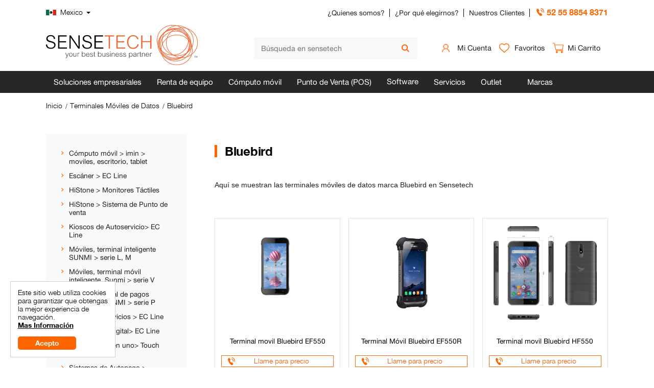

--- FILE ---
content_type: text/html; charset=utf-8
request_url: https://www.sensetech.com.mx/Computo-movil-/Terminales-moviles-Bluebird-Sensetech
body_size: 14009
content:
<!DOCTYPE html>
<!--[if IE]><![endif]-->
<!--[if IE 8 ]><html dir="ltr" lang="es" class="ie8"><![endif]-->
<!--[if IE 9 ]><html dir="ltr" lang="es" class="ie9"><![endif]-->
<!--[if (gt IE 9)|!(IE)]><!-->
<html dir="ltr" lang="es">
<!--<![endif]-->
<head>

	<!-- Global site tag (gtag.js) - Google Analytics -->
	<script async src="https://www.googletagmanager.com/gtag/js?id=UA-60003576-2"></script>
	<script>
	  window.dataLayer = window.dataLayer || [];
	  function gtag(){dataLayer.push(arguments);}
	  gtag('js', new Date());

	  gtag('config', 'UA-60003576-2');
	</script> 
	

	<!-- Google tag (gtag.js) -->
	<script async src="https://www.googletagmanager.com/gtag/js?id=AW-17741939567"></script>
	<script>
	  window.dataLayer = window.dataLayer || [];
	  function gtag(){dataLayer.push(arguments);}
	  gtag('js', new Date());

	  gtag('config', 'AW-17741939567');
	</script>
	
	
	<!-- Facebook Pixel Code -->
	<script>
	!function(f,b,e,v,n,t,s)
	{if(f.fbq)return;n=f.fbq=function(){n.callMethod?
	n.callMethod.apply(n,arguments):n.queue.push(arguments)};
	if(!f._fbq)f._fbq=n;n.push=n;n.loaded=!0;n.version='2.0';
	n.queue=[];t=b.createElement(e);t.async=!0;
	t.src=v;s=b.getElementsByTagName(e)[0];
	s.parentNode.insertBefore(t,s)}(window, document,'script',
	'https://connect.facebook.net/en_US/fbevents.js');
	fbq('init', '822465201744001');
	fbq('track', 'PageView');
	</script>
	<noscript><img height="1" width="1" style="display:none"
	src="https://www.facebook.com/tr?id=822465201744001&ev=PageView&noscript=1"
	/></noscript>
	<!-- End Facebook Pixel Code -->
	<meta charset="UTF-8" />
	<meta name="viewport" content="width=device-width, initial-scale=1">
	<meta http-equiv="X-UA-Compatible" content="IE=edge">
	<title>Bluebird</title>
	<base href="https://www.sensetech.com.mx/" />
		<meta name="description" content="Bluebird" />
			<meta name="keywords" content="Bluebird" />
		<link href="catalog/view/theme/b71dxwjNdERGvk_sensetech/images/icono.png" rel="icon" />
	<script src="catalog/view/javascript/jquery/jquery-2.1.1.min.js" type="text/javascript"></script>

	<script src="https://code.jquery.com/ui/1.11.3/jquery-ui.min.js"></script>
	<link 	href="https://code.jquery.com/ui/1.11.3/themes/smoothness/jquery-ui.css" type="text/css" rel="stylesheet" >
	<script src="https://cdnjs.cloudflare.com/ajax/libs/jquery-datetimepicker/2.5.20/jquery.datetimepicker.min.js" type="text/javascript"></script>

	<link href="catalog/view/theme/b71dxwjNdERGvk_sensetech/css/style.css" rel="stylesheet">
	
	<script src="catalog/view/javascript/common.js" type="text/javascript"></script>
	<script src="catalog/view/javascript/bootstrap/js/bootstrap.min.js" type="text/javascript"></script>
	<link 	href="catalog/view/javascript/jquery/swiper/css/swiper.min.css" type="text/css" rel="stylesheet" media="screen" />
	<script src="catalog/view/javascript/jquery/swiper/js/swiper.jquery.js" type="text/javascript"></script>	
	<link 	href="catalog/view/javascript/jquery/magnific/magnific-popup.css" type="text/css" rel="stylesheet" media="screen" />
	<script src="catalog/view/javascript/jquery/magnific/jquery.magnific-popup.min.js" type="text/javascript"></script>

	<script src="catalog/view/theme/b71dxwjNdERGvk_sensetech/js/function.js" type="text/javascript"></script>


		<!--Start of Tawk.to Script-->
		<script type="text/javascript">
		var Tawk_API=Tawk_API||{}, Tawk_LoadStart=new Date();
		(function(){
		var s1=document.createElement("script"),s0=document.getElementsByTagName("script")[0];
		s1.async=true;
		s1.src='https://embed.tawk.to/5ad62ee9227d3d7edc24098a/default';
		s1.charset='UTF-8';
		s1.setAttribute('crossorigin','*');
		s0.parentNode.insertBefore(s1,s0);
		})();
		</script>
		<!--End of Tawk.to Script-->

		<!-- COOKIES -->		
		<script src="https://cdn.jsdelivr.net/npm/js-cookie@2/src/js.cookie.min.js"></script>
		<script>
			jQuery(document).ready(function()
			{
				polity_cookie = Cookies.get('polity_cookie');
				if(polity_cookie == null || polity_cookie == 'undefined' || polity_cookie == '0')
				{
					jQuery(".containerFixed-Cookies").show();
				}
				else{
					jQuery(".containerFixed-Cookies").remove();
				}
				jQuery(".buttonCookies").bind("click", function(e)
				{
					e.preventDefault();
					Cookies.set('polity_cookie', 1);
					jQuery(".containerFixed-Cookies").remove();
				});
			});
		</script>
 
		<!-- codigo capana marketing -->
		<script type="text/javascript" async src="https://d335luupugsy2.cloudfront.net/js/loader-scripts/6eda7f3a-de25-41b4-92cb-0a33e67a6a59-loader.js"></script>
		<!--  fin codigo capana marketing -->
	
</head>
<body>

<header>
	<div id="sensetech_containeHeader_Up">
		<div class="sensetech_center sensetech_flexbox">
			<div class="sensetech_containerLang">
				Mexico <i></i>
				<div class="sensetech_ListLang">
					<a href="https://www.sensetech.com.co/">Colombia</a>
				</div>
			</div>		
			<div class="sensetech_container_Navigation">
				<div class="sensetech_containerNav">
					<ul>
						<li><a href="/index.php?route=information/information&information_id=4">¿Quienes somos? </a></li>
						<li><a href="/porque-elegirnos-como-su-proveedor-it">¿Por qué elegirnos?</a></li>
						<li><a href="/nuestros-clientes">Nuestros Clientes</a></li>
					</ul>
				</div>
				<div class="sensetech_containerPhone">
					<a href="tel:+52525588548371" class="btntel">52 55 8854 8371</a> 
				</div>
			</div>
		</div> 
	</div>
	<div id="sensetech_containeHeader_Down">
		<div class="sensetech_center sensetech_flexbox">
			<div class="sensetech_containerLogo">
				<a href="https://www.sensetech.com.mx"><img src="catalog/view/theme/b71dxwjNdERGvk_sensetech/images/logo.svg" alt="" /></a>
			</div>
			<div class="sensetech_containerNav mobile">
				<ul>
					<li><a href="/index.php?route=information/information&information_id=4">¿Quienes somos? </a></li>
					<li><a href="/porque-elegirnos-como-su-proveedor-it">¿Por qué elegirnos?</a></li>
					<li><a href="/nuestros-clientes">Nuestros Clientes</a></li>
				</ul>
			</div>
			
			<div class="sensetech_container_Store">
				<div class="row_Search">
					<div id="search" class="input-group">
	<input type="text" name="search" value="" placeholder="Búsqueda en sensetech" class="form-control input-lg" />
	<button type="button" class="btn btn-default btn-lg"></button>
</div>
				</div>
				<div class="row_Navigation">
					<span class="ico-user">Mi Cuenta<div class="rowOption-Login">
												<a href="https://www.sensetech.com.mx/index.php?route=account/register">Registrarse</a>
						<a href="https://www.sensetech.com.mx/index.php?route=account/login">Usuario registrado</a>
												</div>
					</span>
					<a href="https://www.sensetech.com.mx/index.php?route=account/wishlist" class="ico-favourite">Favoritos</a>
					<a href="https://www.sensetech.com.mx/index.php?route=checkout/cart" class="ico-cart">Mi Carrito</a>
					<!-- <div class="row-preview-cart">
						<div id="cart" class="btn-group btn-block">
  <button type="button" data-toggle="dropdown" data-loading-text="Cargando..." class="btn btn-inverse btn-block btn-lg dropdown-toggle"><i></i> <span id="cart-total">0 producto(s) - MXN $0.00</span></button>
  <ul class="dropdown-menu-preview-cart pull-right">
        <li>
      <p class="text-center">¡Su cesta está vacía!</p>
    </li>
      </ul>
</div>

					</div> -->
				</div>
			</div>
		</div>
	</div>
	
	<div id="sensetech_containerNav">
		<div class="sensetech_center sensetech_flexbox_Star">
			<div id="nav">
				<div class="container">
  <nav id="menu" class="navbar">
    <div class="navbar-header"><span id="category" class="visible-xs">Categorías</span>
      <button type="button" class="btn btn-navbar navbar-toggle" data-toggle="collapse" data-target=".navbar-ex1-collapse"><i class="fa fa-bars"></i></button>
    </div>
    <div class="collapse navbar-collapse navbar-ex1-collapse">
      <ul class="nav navbar-nav">
                        <li class="dropdown"><a href="https://www.sensetech.com.mx/Soluciones-empresariales" id="" class="dropdown-toggle" data-toggle="">Soluciones empresariales</a>
          <div class="dropdown-menu">
            <div class="dropdown-inner"> 
			               <ul class="list-unstyled">
                                <li>
					<a href="https://www.sensetech.com.mx/Soluciones-empresariales/Soluciones-empresariales-Comercio-electrónico-eCommerce">Comercio electrónico (eCommerce)</a>
									</li>
                                <li>
					<a href="https://www.sensetech.com.mx/Soluciones-empresariales/Soluciones-empresariales-retail-comercio-minorista">Soluciones para Comercios / Retail</a>
									</li>
                                <li>
					<a href="https://www.sensetech.com.mx/Soluciones-empresariales/Soluciones-empresariales-Soluciones-para-Venta-en-Ruta-Movil">Soluciones para Venta en Ruta Movil</a>
									</li>
                                <li>
					<a href="https://www.sensetech.com.mx/Soluciones-empresariales/Soluciones-empresariales-Soluciones-para-almacén-inventarios">Soluciones para almacén/inventarios </a>
									</li>
                                <li>
					<a href="https://www.sensetech.com.mx/Soluciones-empresariales/Soluciones-empresariales-Soluciones-para-Cobranza-móvil">Soluciones para Cobranza móvil </a>
									</li>
                                <li>
					<a href="https://www.sensetech.com.mx/Soluciones-empresariales/Soluciones-empresariales-Soluciones-para-Promotoria-Móvil">Soluciones para Promotoria Móvil </a>
									</li>
                              </ul>
            			</div>
			<a href="https://www.sensetech.com.mx/refacciones-componentes" class="new-nav-cat">Refacciones y componentes para <br /> terminales m&oacute;viles e impresoras.</a>
			</div>
        </li>
                                <li class="dropdown"><a href="https://www.sensetech.com.mx/Renta-de-equipo" id="" class="dropdown-toggle" data-toggle="">Renta de equipo</a>
          <div class="dropdown-menu">
            <div class="dropdown-inner"> 
			               <ul class="list-unstyled">
                                <li>
					<a href="https://www.sensetech.com.mx/Renta-de-equipo/Renta-de-Computadoras-y-Laptops">Renta de Computadoras y Laptops</a>
																	<ul class="sub-menu">
															<li>
									<a href="https://www.sensetech.com.mx/Renta-de-Computadoras-y-Laptops/computadoras-con-procesador-Core-i3">Core i3</a>
								</li>
															<li>
									<a href="https://www.sensetech.com.mx/Renta-de-Computadoras-y-Laptops/computadora-con-procesador-Core-i5">Core i5</a>
								</li>
															<li>
									<a href="https://www.sensetech.com.mx/Renta-de-Computadoras-y-Laptops/computadora-con-procesador-Core-i7">Core i7</a>
								</li>
													</ul>
															</li>
                                <li>
					<a href="https://www.sensetech.com.mx/Renta-de-equipo/Renta-de-dispositivos-terminales-POS-tablets_Renta-de-tablets-iPads">Renta de Tablets</a>
																	<ul class="sub-menu">
															<li>
									<a href="https://www.sensetech.com.mx/Renta-de-dispositivos-terminales-POS-tablets_Renta-de-tablets-iPads/Renta-de-IPad-marca-apple">Apple IPad</a>
								</li>
															<li>
									<a href="https://www.sensetech.com.mx/Renta-de-dispositivos-terminales-POS-tablets_Renta-de-tablets-iPads/Renta-de-tablets-marca-Android">Samsung Galaxy</a>
								</li>
													</ul>
															</li>
                                <li>
					<a href="https://www.sensetech.com.mx/Renta-de-equipo/Renta-de-Terminales-moviles-para-Inventarios">Renta de Terminales para Inventarios</a>
									</li>
                                <li>
					<a href="https://www.sensetech.com.mx/Renta-de-equipo/Renta-de-punto-de-Venta-POS">Renta de Punto de Venta (POS)</a>
									</li>
                                <li>
					<a href="https://www.sensetech.com.mx/Renta-de-equipo/Renta-de-equipo-Renta-de-Impresoras-Móviles">Renta de Impresoras Móviles</a>
									</li>
                                <li>
					<a href="https://www.sensetech.com.mx/Renta-de-equipo/Renta-de-Impresoras-Fijas">Renta de Impresoras Fijas</a>
									</li>
                              </ul>
            			</div>
			<a href="https://www.sensetech.com.mx/refacciones-componentes" class="new-nav-cat">Refacciones y componentes para <br /> terminales m&oacute;viles e impresoras.</a>
			</div>
        </li>
                                <li class="dropdown"><a href="https://www.sensetech.com.mx/computo-movil" id="" class="dropdown-toggle" data-toggle="">Cómputo móvil</a>
          <div class="dropdown-menu">
            <div class="dropdown-inner"> 
			               <ul class="list-unstyled">
                                <li>
					<a href="https://www.sensetech.com.mx/computo-movil/lectores-rfid">Lectores RFID</a>
									</li>
                                <li>
					<a href="https://www.sensetech.com.mx/index.php?route=product/category&amp;path=64_648">Terminal de escritorio</a>
									</li>
                                <li>
					<a href="https://www.sensetech.com.mx/computo-movil/terminale-de-pagos">Terminales de pagos</a>
									</li>
                                <li>
					<a href="https://www.sensetech.com.mx/computo-movil/Computo-movil-">Terminales Móviles de Datos</a>
																	<ul class="sub-menu">
															<li>
									<a href="https://www.sensetech.com.mx/Computo-movil-/terminales-moviles-3nstar-sensetech">3nStar</a>
								</li>
															<li>
									<a href="https://www.sensetech.com.mx/Computo-movil-/Terminales-moviles-Bluebird-Sensetech">Bluebird</a>
								</li>
															<li>
									<a href="https://www.sensetech.com.mx/Computo-movil-/Cómputo-móvil-Terminales-Móviles-de-Datos-CipherLab">CipherLab</a>
								</li>
															<li>
									<a href="https://www.sensetech.com.mx/Computo-movil-/terminales-moviles-marca-custom">Custom</a>
								</li>
															<li>
									<a href="https://www.sensetech.com.mx/Computo-movil-/Cómputo-móvil-Terminales-Móviles-de-Datos-Datalogic">Datalogic</a>
								</li>
															<li>
									<a href="https://www.sensetech.com.mx/Computo-movil-/terminales-moviles-ECLine-sensetech">EC Line</a>
								</li>
															<li>
									<a href="https://www.sensetech.com.mx/Computo-movil-/Cómputo-móvil-Terminales-Móviles-de-Datos-Honeywell">Honeywell</a>
								</li>
															<li>
									<a href="https://www.sensetech.com.mx/Computo-movil-/Cómputo-móvil-Terminales-Móviles-de-Datos-Intermec">Intermec</a>
								</li>
															<li>
									<a href="https://www.sensetech.com.mx/Computo-movil-/terminales-moviles-marca-minno">Minno</a>
								</li>
															<li>
									<a href="https://www.sensetech.com.mx/Computo-movil-/Cómputo-móvil-Terminales-Móviles-de-Datos-Newland">Newland</a>
								</li>
															<li>
									<a href="https://www.sensetech.com.mx/Computo-movil-/equipos-marca-ecline-terminales">POSLine</a>
								</li>
															<li>
									<a href="https://www.sensetech.com.mx/Computo-movil-/Cómputo-móvil-Terminales-Móviles-de-Datos-Pradotec">Pradotec</a>
								</li>
															<li>
									<a href="https://www.sensetech.com.mx/Computo-movil-/Computo-movil-Terminales-Moviles-de-Datos-Sewoo">Sewoo</a>
								</li>
															<li>
									<a href="https://www.sensetech.com.mx/Computo-movil-/sunmi-terminal-movil">Sunmi</a>
								</li>
															<li>
									<a href="https://www.sensetech.com.mx/Computo-movil-/Computo-movil-Terminales-Moviles-de-Datos-Unitech">Unitech</a>
								</li>
															<li>
									<a href="https://www.sensetech.com.mx/Computo-movil-/Cómputo-móvil-Terminales-Móviles-de-Datos-Zebra-Motorola">Zebra / Motorola</a>
								</li>
													</ul>
															</li>
                                <li>
					<a href="https://www.sensetech.com.mx/computo-movil/Computo-movil-Impresoras-Moviles">Impresoras Móviles</a>
																	<ul class="sub-menu">
															<li>
									<a href="https://www.sensetech.com.mx/Computo-movil-Impresoras-Moviles/Computo-movil-Impresoras-Moviles-3nStar">3nStar</a>
								</li>
															<li>
									<a href="https://www.sensetech.com.mx/Computo-movil-Impresoras-Moviles/Impresoras-Moviles-fijas-Bixolon">Bixolon</a>
								</li>
															<li>
									<a href="https://www.sensetech.com.mx/Computo-movil-Impresoras-Moviles/impresora-movil-de-la-marca-custom">Custom</a>
								</li>
															<li>
									<a href="https://www.sensetech.com.mx/Computo-movil-Impresoras-Moviles/Computo-movil-Impresoras-Moviles-EC-Line">EC Line</a>
								</li>
															<li>
									<a href="https://www.sensetech.com.mx/Computo-movil-Impresoras-Moviles/Computo-movil-Impresoras-Moviles-Epson">Epson</a>
								</li>
															<li>
									<a href="https://www.sensetech.com.mx/Computo-movil-Impresoras-Moviles/Computo-movil-Impresoras-Moviles-Intermec">Intermec</a>
								</li>
															<li>
									<a href="https://www.sensetech.com.mx/Computo-movil-Impresoras-Moviles/Computo-movil-Impresoras-Moviles-POSline">POSline</a>
								</li>
															<li>
									<a href="https://www.sensetech.com.mx/Computo-movil-Impresoras-Moviles/Computo-movil-Impresoras-Moviles-Sensetech">Sensetech </a>
								</li>
															<li>
									<a href="https://www.sensetech.com.mx/Computo-movil-Impresoras-Moviles/Computo-movil-Impresoras-Moviles-Sewoo">Sewoo</a>
								</li>
															<li>
									<a href="https://www.sensetech.com.mx/Computo-movil-Impresoras-Moviles/Computo-movil-Impresoras-Moviles-Zebra-Motorola">Zebra / Motorola</a>
								</li>
															<li>
									<a href="https://www.sensetech.com.mx/Computo-movil-Impresoras-Moviles/Computo-movil-Impresoras-Moviles-star-Micronics">Star Micronics</a>
								</li>
															<li>
									<a href="https://www.sensetech.com.mx/Computo-movil-Impresoras-Moviles/Computo-movil-Impresoras-Moviles-Datamax">Datamax O´Neil Printer</a>
								</li>
															<li>
									<a href="https://www.sensetech.com.mx/Computo-movil-Impresoras-Moviles/Computo-movil-Impresoras-Moviles-Consumibles-originales">Consumibles originales </a>
								</li>
															<li>
									<a href="https://www.sensetech.com.mx/Computo-movil-Impresoras-Moviles/Computo-movil-Impresoras-Moviles-Accesorios-Originales">Accesorios Originales</a>
								</li>
													</ul>
															</li>
                                <li>
					<a href="https://www.sensetech.com.mx/computo-movil/smartphone-de-uso-rudo">Smartphone de Uso Rudo</a>
																	<ul class="sub-menu">
															<li>
									<a href="https://www.sensetech.com.mx/smartphone-de-uso-rudo/Computo-movil-Smartphone-de-Uso-Rudo-3nStar">3nStar</a>
								</li>
															<li>
									<a href="https://www.sensetech.com.mx/smartphone-de-uso-rudo/Computo-movil-Smartphone-de-Uso-Rudo-Custom">Custom</a>
								</li>
															<li>
									<a href="https://www.sensetech.com.mx/smartphone-de-uso-rudo/Computo-movil-Smartphone-de-Uso-Rudo-Sewoo">Sewoo</a>
								</li>
													</ul>
															</li>
                                <li>
					<a href="https://www.sensetech.com.mx/computo-movil/Computo-movil-Tablets-ligeras">Tablets ligeras</a>
																	<ul class="sub-menu">
															<li>
									<a href="https://www.sensetech.com.mx/Computo-movil-Tablets-ligeras/Computo-movil-Tablets-ligeras-Bluebird-Pidion">Bluebird / Pidión</a>
								</li>
															<li>
									<a href="https://www.sensetech.com.mx/Computo-movil-Tablets-ligeras/Computo-movil-Tablets-ligeras-Ghia">Ghia </a>
								</li>
															<li>
									<a href="https://www.sensetech.com.mx/Computo-movil-Tablets-ligeras/Computo-movil-Tablets-ligeras-HP">HP</a>
								</li>
															<li>
									<a href="https://www.sensetech.com.mx/Computo-movil-Tablets-ligeras/Computo-movil-Tablets-ligeras-Lenovo">Lenovo</a>
								</li>
															<li>
									<a href="https://www.sensetech.com.mx/Computo-movil-Tablets-ligeras/Computo-movil-Tablets-ligeras-Minno">Minno</a>
								</li>
															<li>
									<a href="https://www.sensetech.com.mx/Computo-movil-Tablets-ligeras/urovo-tablets-ligeras">Urovo Tablets ligeras</a>
								</li>
													</ul>
															</li>
                                <li>
					<a href="https://www.sensetech.com.mx/computo-movil/Computo-movil-Tablet-de-Uso-Rudo">Tablet de Uso Rudo</a>
																	<ul class="sub-menu">
															<li>
									<a href="https://www.sensetech.com.mx/index.php?route=product/category&amp;path=184_369">3nStar</a>
								</li>
															<li>
									<a href="https://www.sensetech.com.mx/index.php?route=product/category&amp;path=184_314">Bluebird </a>
								</li>
															<li>
									<a href="https://www.sensetech.com.mx/Computo-movil-Tablet-de-Uso-Rudo/tablets-de-uso-rudo-marca-custom">Custom</a>
								</li>
															<li>
									<a href="https://www.sensetech.com.mx/index.php?route=product/category&amp;path=184_350">Minno</a>
								</li>
															<li>
									<a href="https://www.sensetech.com.mx/Computo-movil-Tablet-de-Uso-Rudo/tablets-de-uso-rudo-de-la-marca-sewoo">Sewoo</a>
								</li>
															<li>
									<a href="https://www.sensetech.com.mx/index.php?route=product/category&amp;path=184_151">Unitech</a>
								</li>
															<li>
									<a href="https://www.sensetech.com.mx/index.php?route=product/category&amp;path=184_228">Zebra / Motorola</a>
								</li>
													</ul>
															</li>
                                <li>
					<a href="https://www.sensetech.com.mx/computo-movil/Accesorios-originales-sensetech">Accesorios Originales</a>
																	<ul class="sub-menu">
															<li>
									<a href="https://www.sensetech.com.mx/Accesorios-originales-sensetech/Computo-móvil-Accesorios-Originales-Abix">Abix</a>
								</li>
															<li>
									<a href="https://www.sensetech.com.mx/Accesorios-originales-sensetech/Computo-movil-Accesorios-Originales-Datamax">Datamax </a>
								</li>
															<li>
									<a href="https://www.sensetech.com.mx/Accesorios-originales-sensetech/Computo-movil-Accesorios-Originales-Honeywell">Honeywell</a>
								</li>
															<li>
									<a href="https://www.sensetech.com.mx/Accesorios-originales-sensetech/Computo-movil-Accesorios-Originales-Zebra-Motorola">Zebra / Motorola</a>
								</li>
													</ul>
															</li>
                                <li>
					<a href="https://www.sensetech.com.mx/computo-movil/Computo-movil-Refacciones-para-terminales-e-impresoras">Refacciones para terminales e impresoras </a>
																	<ul class="sub-menu">
															<li>
									<a href="https://www.sensetech.com.mx/Computo-movil-Refacciones-para-terminales-e-impresoras/Computo-movil-Refacciones-para-terminales-e-impresoras-Datalogic">Datalogic</a>
								</li>
															<li>
									<a href="https://www.sensetech.com.mx/Computo-movil-Refacciones-para-terminales-e-impresoras/Computo-movil-Refacciones-para-terminales-e-impresoras-Honeywell">Honeywell</a>
								</li>
															<li>
									<a href="https://www.sensetech.com.mx/Computo-movil-Refacciones-para-terminales-e-impresoras/Computo-movil-Refacciones-para-terminales-e-impresoras-Intermec">Intermec </a>
								</li>
															<li>
									<a href="https://www.sensetech.com.mx/Computo-movil-Refacciones-para-terminales-e-impresoras/Computo-movil-Refacciones-para-terminales-e-impresoras-Motorola-Symbol">Motorola Symbol</a>
								</li>
													</ul>
															</li>
                              </ul>
            			</div>
			<a href="https://www.sensetech.com.mx/refacciones-componentes" class="new-nav-cat">Refacciones y componentes para <br /> terminales m&oacute;viles e impresoras.</a>
			</div>
        </li>
                                <li class="dropdown"><a href="https://www.sensetech.com.mx/Punto-de-Venta" id="" class="dropdown-toggle" data-toggle="">Punto de Venta (POS)</a>
          <div class="dropdown-menu">
            <div class="dropdown-inner"> 
			               <ul class="list-unstyled">
                                <li>
					<a href="https://www.sensetech.com.mx/Punto-de-Venta/paquetes-punto-de-venta-comercio">Paquetes de punto de venta</a>
									</li>
                                <li>
					<a href="https://www.sensetech.com.mx/Punto-de-Venta/punto-de-venta-fijo-de-sensetech">Punto de Venta Fijo</a>
																	<ul class="sub-menu">
															<li>
									<a href="https://www.sensetech.com.mx/punto-de-venta-fijo-de-sensetech/Punto-de-Venta-Punto-de-Venta-Fijo-3nStar">3nStar</a>
								</li>
															<li>
									<a href="https://www.sensetech.com.mx/punto-de-venta-fijo-de-sensetech/Punto-de-Venta-Custom">Custom</a>
								</li>
															<li>
									<a href="https://www.sensetech.com.mx/punto-de-venta-fijo-de-sensetech/punto-de-venta-ecline">EC Line</a>
								</li>
															<li>
									<a href="https://www.sensetech.com.mx/index.php?route=product/category&amp;path=197_256">HP</a>
								</li>
															<li>
									<a href="https://www.sensetech.com.mx/punto-de-venta-fijo-de-sensetech/Punto-de-venta-Newland-Sensetech">Newland</a>
								</li>
															<li>
									<a href="https://www.sensetech.com.mx/punto-de-venta-fijo-de-sensetech/punto-de-venta-posline">POSline</a>
								</li>
															<li>
									<a href="https://www.sensetech.com.mx/punto-de-venta-fijo-de-sensetech/sunmi-punto-de-venta-fijo">Sunmi</a>
								</li>
													</ul>
															</li>
                                <li>
					<a href="https://www.sensetech.com.mx/Punto-de-Venta/punto-de-venta-movil-de-sensetech">Punto de Venta Móvil</a>
									</li>
                                <li>
					<a href="https://www.sensetech.com.mx/Punto-de-Venta/Punto-de-Venta-Scanner-POS">Scanner POS</a>
																	<ul class="sub-menu">
															<li>
									<a href="https://www.sensetech.com.mx/Punto-de-Venta-Scanner-POS/Punto-de-Venta-Scanner-POS-3nStar">3nStar</a>
								</li>
															<li>
									<a href="https://www.sensetech.com.mx/Punto-de-Venta-Scanner-POS/Punto-de-Venta-Scanner-POS-Custom">Custom</a>
								</li>
															<li>
									<a href="https://www.sensetech.com.mx/Punto-de-Venta-Scanner-POS/Punto-de-Venta-Scanner-POS-Datalogic">Datalogic</a>
								</li>
															<li>
									<a href="https://www.sensetech.com.mx/Punto-de-Venta-Scanner-POS/Punto-de-Venta-Scanner-POS-Honeywell">Honeywell</a>
								</li>
															<li>
									<a href="https://www.sensetech.com.mx/index.php?route=product/category&amp;path=76_253">Intermec</a>
								</li>
															<li>
									<a href="https://www.sensetech.com.mx/Punto-de-Venta-Scanner-POS/equipos-de-la-marca-newland">Newland</a>
								</li>
															<li>
									<a href="https://www.sensetech.com.mx/Punto-de-Venta-Scanner-POS/Punto-de-Venta-Scanner-POS-POSline">POSline</a>
								</li>
															<li>
									<a href="https://www.sensetech.com.mx/Punto-de-Venta-Scanner-POS/scanner-sunmi">sunmi</a>
								</li>
															<li>
									<a href="https://www.sensetech.com.mx/Punto-de-Venta-Scanner-POS/scanner-lectores-zebra">Zebra</a>
								</li>
													</ul>
															</li>
                                <li>
					<a href="https://www.sensetech.com.mx/Punto-de-Venta/Cajon-de-Dinero">Cajón de Dinero</a>
																	<ul class="sub-menu">
															<li>
									<a href="https://www.sensetech.com.mx/index.php?route=product/category&amp;path=78_362">3nStar</a>
								</li>
															<li>
									<a href="https://www.sensetech.com.mx/Cajon-de-Dinero/cajones-de-dinero-marca-custom">Custom</a>
								</li>
															<li>
									<a href="https://www.sensetech.com.mx/Cajon-de-Dinero/cajon-de-dinero-ecline">Ec Line </a>
								</li>
															<li>
									<a href="https://www.sensetech.com.mx/Cajon-de-Dinero/Punto-de-Venta-Cajón-de-Dinero-POSline">POSline</a>
								</li>
															<li>
									<a href="https://www.sensetech.com.mx/Cajon-de-Dinero/Punto-de-Venta-Cajón-de-Dinero-Star-micronics">Star micronics</a>
								</li>
													</ul>
															</li>
                                <li>
					<a href="https://www.sensetech.com.mx/Punto-de-Venta/Punto-de-Venta-Lectores-de-Tarjetas">Lectores de Tarjetas</a>
									</li>
                                <li>
					<a href="https://www.sensetech.com.mx/Punto-de-Venta/Punto-de-Venta-POS-bancarios">POS bancarios </a>
									</li>
                                <li>
					<a href="https://www.sensetech.com.mx/Punto-de-Venta/Punto-de-Venta-Basculas-Electrónicas">Basculas Electrónicas</a>
																	<ul class="sub-menu">
															<li>
									<a href="https://www.sensetech.com.mx/Punto-de-Venta-Basculas-Electrónicas/Punto-de-Venta-Basculas-Electrónicas-3nStar">3nStar</a>
								</li>
															<li>
									<a href="https://www.sensetech.com.mx/index.php?route=product/category&amp;path=190_325">Torrey</a>
								</li>
													</ul>
															</li>
                                <li>
					<a href="https://www.sensetech.com.mx/Punto-de-Venta/Punto-de-Venta-Impresoras-de-Tickets">Impresoras de Tickets</a>
																	<ul class="sub-menu">
															<li>
									<a href="https://www.sensetech.com.mx/Punto-de-Venta-Impresoras-de-Tickets/Punto-de-Venta-Impresoras-de-Tickets-3nStar">3nStar</a>
								</li>
															<li>
									<a href="https://www.sensetech.com.mx/Punto-de-Venta-Impresoras-de-Tickets/Punto-de-Venta-Impresoras-de-Tickets-Bixolon	">Bixolon</a>
								</li>
															<li>
									<a href="https://www.sensetech.com.mx/index.php?route=product/category&amp;path=77_404">Custom </a>
								</li>
															<li>
									<a href="https://www.sensetech.com.mx/Punto-de-Venta-Impresoras-de-Tickets/Punto-de-Venta-Impresoras-de-Tickets-Datamax">Datamax O´Neil</a>
								</li>
															<li>
									<a href="https://www.sensetech.com.mx/Punto-de-Venta-Impresoras-de-Tickets/Punto-de-Venta-Impresoras-de-Tickets-EC-Line">EC Line</a>
								</li>
															<li>
									<a href="https://www.sensetech.com.mx/Punto-de-Venta-Impresoras-de-Tickets/Punto-de-Venta-Impresoras-de-Tickets-Epson">Epson</a>
								</li>
															<li>
									<a href="https://www.sensetech.com.mx/Punto-de-Venta-Impresoras-de-Tickets/Punto-de-Venta-Impresoras-de-Tickets-POSline">POSline</a>
								</li>
															<li>
									<a href="https://www.sensetech.com.mx/Punto-de-Venta-Impresoras-de-Tickets/Punto-de-Venta-Impresoras-de-Tickets-Sensetech">Sensetech</a>
								</li>
															<li>
									<a href="https://www.sensetech.com.mx/Punto-de-Venta-Impresoras-de-Tickets/Punto-de-Venta-Impresoras-de-Tickets-Sewoo">Sewoo</a>
								</li>
															<li>
									<a href="https://www.sensetech.com.mx/Punto-de-Venta-Impresoras-de-Tickets/Punto-de-Venta-Impresoras-de-Tickets-Star-micronics">Star Micronics</a>
								</li>
													</ul>
															</li>
                                <li>
					<a href="https://www.sensetech.com.mx/Punto-de-Venta/Punto-de-Venta-Impresoras-de-etiquetas">Impresoras de etiquetas</a>
																	<ul class="sub-menu">
															<li>
									<a href="https://www.sensetech.com.mx/Punto-de-Venta-Impresoras-de-etiquetas/Punto-de-Venta-Impresoras-de-etiquetas-3nStar">3nStar</a>
								</li>
															<li>
									<a href="https://www.sensetech.com.mx/Punto-de-Venta-Impresoras-de-etiquetas/Punto-de-Venta-Impresoras-de-Tickets-Bixolon">Bixolon</a>
								</li>
															<li>
									<a href="https://www.sensetech.com.mx/Punto-de-Venta-Impresoras-de-etiquetas/Punto-de-Venta-Impresoras-de-etiquetas-Custom">Custom </a>
								</li>
															<li>
									<a href="https://www.sensetech.com.mx/Punto-de-Venta-Impresoras-de-etiquetas/Punto-de-Venta-Impresoras-de-Etiquetas-EC-Line">EC Line</a>
								</li>
															<li>
									<a href="https://www.sensetech.com.mx/Punto-de-Venta-Impresoras-de-etiquetas/Punto-de-Venta-Impresoras-de-etiquetas-Epson">Epson</a>
								</li>
															<li>
									<a href="https://www.sensetech.com.mx/Punto-de-Venta-Impresoras-de-etiquetas/Punto-de-Venta-Impresoras-de-etiquetas-Intermec">Intermec</a>
								</li>
															<li>
									<a href="https://www.sensetech.com.mx/Punto-de-Venta-Impresoras-de-etiquetas/Punto-de-Venta-Impresoras-de-etiquetas-POSline">POSline</a>
								</li>
															<li>
									<a href="https://www.sensetech.com.mx/Punto-de-Venta-Impresoras-de-etiquetas/Punto-de-Venta-Impresoras-de-etiquetas-Sewoo">Sewoo</a>
								</li>
															<li>
									<a href="https://www.sensetech.com.mx/Punto-de-Venta-Impresoras-de-etiquetas/impresoras-de-etiquetas-TSC-sensentech">TSC</a>
								</li>
															<li>
									<a href="https://www.sensetech.com.mx/Punto-de-Venta-Impresoras-de-etiquetas/Punto-de-Venta-Impresoras-de-etiquetas-Zebra-Motorola">Zebra / Motorola</a>
								</li>
													</ul>
															</li>
                                <li>
					<a href="https://www.sensetech.com.mx/Punto-de-Venta/Cajeros-de-autoservicio">Cajeros de autoservicio</a>
									</li>
                                <li>
					<a href="https://www.sensetech.com.mx/Punto-de-Venta/Punto-de-Venta-Kioscos-interactivos">Kioscos interactivos</a>
																	<ul class="sub-menu">
															<li>
									<a href="https://www.sensetech.com.mx/Punto-de-Venta-Kioscos-interactivos/kioskos-marca-sensetech">Sensetech</a>
								</li>
															<li>
									<a href="https://www.sensetech.com.mx/Punto-de-Venta-Kioscos-interactivos/kioscos-sunmi">Sunmi</a>
								</li>
													</ul>
															</li>
                                <li>
					<a href="https://www.sensetech.com.mx/Punto-de-Venta/Punto-de-Venta-Kioscos-para-POS">Kioscos para POS</a>
																	<ul class="sub-menu">
															<li>
									<a href="https://www.sensetech.com.mx/Punto-de-Venta-Kioscos-para-POS/kiosco-POS-punto-de-venta-3nStar-sensetech">3nStar</a>
								</li>
															<li>
									<a href="https://www.sensetech.com.mx/Punto-de-Venta-Kioscos-para-POS/Punto-de-Venta-Kioscos-para-POS-Zebra">Zebra</a>
								</li>
													</ul>
															</li>
                                <li>
					<a href="https://www.sensetech.com.mx/Punto-de-Venta/Punto-de-Venta-Etiquetas-RFID-NFC">Etiquetas RFID-NFC</a>
																	<ul class="sub-menu">
															<li>
									<a href="https://www.sensetech.com.mx/Punto-de-Venta-Etiquetas-RFID-NFC/Punto-de-Venta-Etiquetas-RFID-NFC-Etiquetas-NFC-Adheribles">Etiquetas NFC-Adheribles</a>
								</li>
															<li>
									<a href="https://www.sensetech.com.mx/Punto-de-Venta-Etiquetas-RFID-NFC/Punto-de-Venta-Etiquetas-RFID-NFC-Llaveros-RFID-NFC">Llaveros RFID-NFC</a>
								</li>
															<li>
									<a href="https://www.sensetech.com.mx/Punto-de-Venta-Etiquetas-RFID-NFC/Punto-de-Venta-Etiquetas-RFID-NFC-Posters-con-NFC">Posters con NFC</a>
								</li>
															<li>
									<a href="https://www.sensetech.com.mx/Punto-de-Venta-Etiquetas-RFID-NFC/Punto-de-Venta-Etiquetas-RFID-NFC-Pulseras-NFC">Pulseras NFC</a>
								</li>
															<li>
									<a href="https://www.sensetech.com.mx/Punto-de-Venta-Etiquetas-RFID-NFC/Punto-de-Venta-Etiquetas-RFID-NFC-Tarjetas-con-NFC">Tarjetas con NFC</a>
								</li>
													</ul>
															</li>
                                <li>
					<a href="https://www.sensetech.com.mx/Punto-de-Venta/Punto-de-Venta-Consumibles">Consumibles (POS)</a>
									</li>
                                <li>
					<a href="https://www.sensetech.com.mx/Punto-de-Venta/Punto-de-Venta-Accesorios">Accesorios (POS)</a>
									</li>
                                <li>
					<a href="https://www.sensetech.com.mx/Punto-de-Venta/Punto-de-Venta-Software-de-Punto-de-Venta">Software de Punto de Venta</a>
									</li>
                              </ul>
            			</div>
			<a href="https://www.sensetech.com.mx/refacciones-componentes" class="new-nav-cat">Refacciones y componentes para <br /> terminales m&oacute;viles e impresoras.</a>
			</div>
        </li>
                                <li><a href="https://www.sensetech.com.mx/Software-productividad-movil">Software</a></li>
                                <li class="dropdown"><a href="https://www.sensetech.com.mx/Servicios-sensetech" id="" class="dropdown-toggle" data-toggle="">Servicios</a>
          <div class="dropdown-menu">
            <div class="dropdown-inner"> 
			               <ul class="list-unstyled">
                                <li>
					<a href="https://www.sensetech.com.mx/Servicios-sensetech/Servicios-Facturación-electrónica-CFDI">Facturación electrónica (CFDI)</a>
									</li>
                                <li>
					<a href="https://www.sensetech.com.mx/Servicios-sensetech/servicios-de-reparacion">Reparación de Terminales</a>
									</li>
                                <li>
					<a href="https://www.sensetech.com.mx/Servicios-sensetech/contratos-de-mantenimiento-preventivo-y-correctivo-para-terminales-moviles">Póliza/Contratos de mantenimiento </a>
									</li>
                              </ul>
            			</div>
			<a href="https://www.sensetech.com.mx/refacciones-componentes" class="new-nav-cat">Refacciones y componentes para <br /> terminales m&oacute;viles e impresoras.</a>
			</div>
        </li>
                                <li class="dropdown"><a href="https://www.sensetech.com.mx/Outlet" id="" class="dropdown-toggle" data-toggle="">Outlet</a>
          <div class="dropdown-menu">
            <div class="dropdown-inner"> 
			               <ul class="list-unstyled">
                                <li>
					<a href="https://www.sensetech.com.mx/Outlet/Productos-refurbished-semi-nuevos-sensetech">Equipos Seminuevos</a>
																	<ul class="sub-menu">
															<li>
									<a href="https://www.sensetech.com.mx/Productos-refurbished-semi-nuevos-sensetech/outlet-impresoras-moviles">Impresoras Móviles</a>
								</li>
															<li>
									<a href="https://www.sensetech.com.mx/Productos-refurbished-semi-nuevos-sensetech/outlet-terminales-moviles">Terminales Móviles</a>
								</li>
															<li>
									<a href="https://www.sensetech.com.mx/Productos-refurbished-semi-nuevos-sensetech/outlet-laptops-seminuevas">Laptops</a>
								</li>
															<li>
									<a href="https://www.sensetech.com.mx/Productos-refurbished-semi-nuevos-sensetech/tablets-ipads-seminuevos-outlet">Tablets y IPads</a>
								</li>
													</ul>
															</li>
                                <li>
					<a href="https://www.sensetech.com.mx/Outlet/refacciones-refurbished-semi-nuevos-outlet-sensetech">Refacciones Seminuevas</a>
									</li>
                              </ul>
            			</div>
			<a href="https://www.sensetech.com.mx/refacciones-componentes" class="new-nav-cat">Refacciones y componentes para <br /> terminales m&oacute;viles e impresoras.</a>
			</div>
        </li>
                      </ul>
    </div>
  </nav>
</div>
 
			</div> 
			<div class="allDropdown">
				<a href="/index.php?route=product/manufacturer" class="menu-branding">Marcas</a>
				<div class="allDropdown_Branding">
							
						<div class="row"><a href="https://www.sensetech.com.mx/Datamax_ONeil"><img src="https://www.sensetech.com.mx/image/catalog/MARCAS/marcas-9.jpg" alt="DATAMAX" class="img-responsive" /></a></div>
							
						<div class="row"><a href="https://www.sensetech.com.mx/Zebra-Motorola-Symbol"><img src="https://www.sensetech.com.mx/image/catalog/MARCAS/marcas-34.jpg" alt="MOTOROLA" class="img-responsive" /></a></div>
							
						<div class="row"><a href="https://www.sensetech.com.mx/Ec_Line"><img src="https://www.sensetech.com.mx/image/catalog/MARCAS/marcas-10.jpg" alt="ECLINE" class="img-responsive" /></a></div>
							
						<div class="row"><a href="https://www.sensetech.com.mx/CipherLab"><img src="https://www.sensetech.com.mx/image/catalog/cipherlab/logo/cipherlab-vector-logo.png" alt="CipherLab" class="img-responsive" /></a></div>
							
						<div class="row"><a href="https://www.sensetech.com.mx/Samsung"><img src="https://www.sensetech.com.mx/image/catalog/MARCAS/marcas-26.jpg" alt="SAMSUNG" class="img-responsive" /></a></div>
							
						<div class="row"><a href="https://www.sensetech.com.mx/Lenovo"><img src="https://www.sensetech.com.mx/image/catalog/MARCAS/marcas-19.jpg" alt="LENOVO" class="img-responsive" /></a></div>
							
						<div class="row"><a href="https://www.sensetech.com.mx/Kyocera"><img src="https://www.sensetech.com.mx/image/catalog/MARCAS/marcas-18.jpg" alt="KYOCERA" class="img-responsive" /></a></div>
							
						<div class="row"><a href="https://www.sensetech.com.mx/Intermec"><img src="https://www.sensetech.com.mx/image/catalog/MARCAS/marcas-17.jpg" alt="INTERMEC" class="img-responsive" /></a></div>
							
						<div class="row"><a href="https://www.sensetech.com.mx/billpocket"><img src="https://www.sensetech.com.mx/image/catalog/Billpocket_logo_carrusel.png" alt="BILLPOCKET" class="img-responsive" /></a></div>
							
						<div class="row"><a href="https://www.sensetech.com.mx/Datalogic"><img src="https://www.sensetech.com.mx/image/catalog/MARCAS/marcas-8.jpg" alt="DATALOGIC" class="img-responsive" /></a></div>
							
						<div class="row"><a href="https://www.sensetech.com.mx/Epson"><img src="https://www.sensetech.com.mx/image/catalog/MARCAS/marcas-11.jpg" alt="EPSON" class="img-responsive" /></a></div>
							
						<div class="row"><a href="https://www.sensetech.com.mx/3nStar"><img src="https://www.sensetech.com.mx/image/catalog/MARCAS/marcas-1.jpg" alt="3NSTART" class="img-responsive" /></a></div>
							
						<div class="row"><a href="https://www.sensetech.com.mx/Tablet_Sales_Point"><img src="https://www.sensetech.com.mx/image/catalog/MARCAS/marcas-31.jpg" alt="TABLETSP" class="img-responsive" /></a></div>
							
						<div class="row"><a href="https://www.sensetech.com.mx/MSP"><img src="https://www.sensetech.com.mx/image/catalog/Marcas/MSP-digital-business-logo.png" alt="MSP" class="img-responsive" /></a></div>
							
						<div class="row"><a href="https://www.sensetech.com.mx/Star_Micronics"><img src="https://www.sensetech.com.mx/image/catalog/MARCAS/marcas-29.jpg" alt="STAR" class="img-responsive" /></a></div>
							
						<div class="row"><a href="https://www.sensetech.com.mx/SenseTech"><img src="https://www.sensetech.com.mx/image/catalog/MARCAS/marcas-27.jpg" alt="SENSETECH" class="img-responsive" /></a></div>
							
						<div class="row"><a href="https://www.sensetech.com.mx/Mobility_in_a_Box"><img src="https://www.sensetech.com.mx/image/catalog/MARCAS/marcas-21.jpg" alt="MOBILITY IN A BOX" class="img-responsive" /></a></div>
							
						<div class="row"><a href="https://www.sensetech.com.mx/Zebra-Motorola-Symbol"><img src="https://www.sensetech.com.mx/image/catalog/MARCAS/marcas-35.jpg" alt="ZEBRA" class="img-responsive" /></a></div>
							
						<div class="row"><a href="https://www.sensetech.com.mx/Sewoo"><img src="https://www.sensetech.com.mx/image/catalog/MARCAS/marcas-28.jpg" alt="SEWOO" class="img-responsive" /></a></div>
							
						<div class="row"><a href="https://www.sensetech.com.mx/POSLine"><img src="https://www.sensetech.com.mx/image/catalog/MARCAS/marcas-24.jpg" alt="POSLINE" class="img-responsive" /></a></div>
							
						<div class="row"><a href="https://www.sensetech.com.mx/Apple"><img src="https://www.sensetech.com.mx/image/catalog/MARCAS/marcas-4.jpg" alt="APPLE" class="img-responsive" /></a></div>
							
						<div class="row"><a href="https://www.sensetech.com.mx/Torrey"><img src="https://www.sensetech.com.mx/image/catalog/MARCAS/marcas-32.jpg" alt="TORREY" class="img-responsive" /></a></div>
							
						<div class="row"><a href="https://www.sensetech.com.mx/Unitech"><img src="https://www.sensetech.com.mx/image/catalog/MARCAS/marcas-33.jpg" alt="UNITECH" class="img-responsive" /></a></div>
							
						<div class="row"><a href="https://www.sensetech.com.mx/Honeywell"><img src="https://www.sensetech.com.mx/image/catalog/MARCAS/marcas-13.jpg" alt="HONEYWELL" class="img-responsive" /></a></div>
							
						<div class="row"><a href="https://www.sensetech.com.mx/Bixolon"><img src="https://www.sensetech.com.mx/image/catalog/MARCAS/marcas-6.jpg" alt="BIXOLON" class="img-responsive" /></a></div>
							
						<div class="row"><a href="https://www.sensetech.com.mx/Custom"><img src="https://www.sensetech.com.mx/image/catalog/MARCAS/marcas-40.jpg" alt="CUSTOM" class="img-responsive" /></a></div>
							
						<div class="row"><a href="https://www.sensetech.com.mx/sensetech/HP"><img src="https://www.sensetech.com.mx/image/catalog/MARCAS/marcas-14.jpg" alt="HP" class="img-responsive" /></a></div>
							
						<div class="row"><a href="https://www.sensetech.com.mx/index.php?route=product/search&amp;search=sunmi"><img src="https://www.sensetech.com.mx/image/catalog/SUNMI/Sunmi.png" alt="SUNMI" class="img-responsive" /></a></div>
							
						<div class="row"><img src="https://www.sensetech.com.mx/image/catalog/Bluebird/Bluebird logo.jpg" alt="Bluebird" class="img-responsive" /></div>
							
						<div class="row"><a href="https://www.sensetech.com.mx/index.php?route=product/search&amp;search=newland"><img src="https://www.sensetech.com.mx/image/catalog/newland/Newland.png" alt="Newland" class="img-responsive" /></a></div>
									</div>
			</div>
		</div>
	</div>
	<div class="nav-mobile">
		<span></span></span>
		<div class="ico-NavMobile">
			<ul>
				<li></li>
				<li></li>
				<li></li>
			</ul>
		</div>
	</div>
</header>

<!-- 
<div id="sensetech_containerScroll">
	<div class="sensetech_center_Full sensetech_flexbox">
		<div class="sensetech_navScroll">
			<div class="container">
  <nav id="menu" class="navbar">
    <div class="navbar-header"><span id="category" class="visible-xs">Categorías</span>
      <button type="button" class="btn btn-navbar navbar-toggle" data-toggle="collapse" data-target=".navbar-ex1-collapse"><i class="fa fa-bars"></i></button>
    </div>
    <div class="collapse navbar-collapse navbar-ex1-collapse">
      <ul class="nav navbar-nav">
                        <li class="dropdown"><a href="https://www.sensetech.com.mx/Soluciones-empresariales" id="" class="dropdown-toggle" data-toggle="">Soluciones empresariales</a>
          <div class="dropdown-menu">
            <div class="dropdown-inner"> 
			               <ul class="list-unstyled">
                                <li>
					<a href="https://www.sensetech.com.mx/Soluciones-empresariales/Soluciones-empresariales-Comercio-electrónico-eCommerce">Comercio electrónico (eCommerce)</a>
									</li>
                                <li>
					<a href="https://www.sensetech.com.mx/Soluciones-empresariales/Soluciones-empresariales-retail-comercio-minorista">Soluciones para Comercios / Retail</a>
									</li>
                                <li>
					<a href="https://www.sensetech.com.mx/Soluciones-empresariales/Soluciones-empresariales-Soluciones-para-Venta-en-Ruta-Movil">Soluciones para Venta en Ruta Movil</a>
									</li>
                                <li>
					<a href="https://www.sensetech.com.mx/Soluciones-empresariales/Soluciones-empresariales-Soluciones-para-almacén-inventarios">Soluciones para almacén/inventarios </a>
									</li>
                                <li>
					<a href="https://www.sensetech.com.mx/Soluciones-empresariales/Soluciones-empresariales-Soluciones-para-Cobranza-móvil">Soluciones para Cobranza móvil </a>
									</li>
                                <li>
					<a href="https://www.sensetech.com.mx/Soluciones-empresariales/Soluciones-empresariales-Soluciones-para-Promotoria-Móvil">Soluciones para Promotoria Móvil </a>
									</li>
                              </ul>
            			</div>
			<a href="https://www.sensetech.com.mx/refacciones-componentes" class="new-nav-cat">Refacciones y componentes para <br /> terminales m&oacute;viles e impresoras.</a>
			</div>
        </li>
                                <li class="dropdown"><a href="https://www.sensetech.com.mx/Renta-de-equipo" id="" class="dropdown-toggle" data-toggle="">Renta de equipo</a>
          <div class="dropdown-menu">
            <div class="dropdown-inner"> 
			               <ul class="list-unstyled">
                                <li>
					<a href="https://www.sensetech.com.mx/Renta-de-equipo/Renta-de-Computadoras-y-Laptops">Renta de Computadoras y Laptops</a>
																	<ul class="sub-menu">
															<li>
									<a href="https://www.sensetech.com.mx/Renta-de-Computadoras-y-Laptops/computadoras-con-procesador-Core-i3">Core i3</a>
								</li>
															<li>
									<a href="https://www.sensetech.com.mx/Renta-de-Computadoras-y-Laptops/computadora-con-procesador-Core-i5">Core i5</a>
								</li>
															<li>
									<a href="https://www.sensetech.com.mx/Renta-de-Computadoras-y-Laptops/computadora-con-procesador-Core-i7">Core i7</a>
								</li>
													</ul>
															</li>
                                <li>
					<a href="https://www.sensetech.com.mx/Renta-de-equipo/Renta-de-dispositivos-terminales-POS-tablets_Renta-de-tablets-iPads">Renta de Tablets</a>
																	<ul class="sub-menu">
															<li>
									<a href="https://www.sensetech.com.mx/Renta-de-dispositivos-terminales-POS-tablets_Renta-de-tablets-iPads/Renta-de-IPad-marca-apple">Apple IPad</a>
								</li>
															<li>
									<a href="https://www.sensetech.com.mx/Renta-de-dispositivos-terminales-POS-tablets_Renta-de-tablets-iPads/Renta-de-tablets-marca-Android">Samsung Galaxy</a>
								</li>
													</ul>
															</li>
                                <li>
					<a href="https://www.sensetech.com.mx/Renta-de-equipo/Renta-de-Terminales-moviles-para-Inventarios">Renta de Terminales para Inventarios</a>
									</li>
                                <li>
					<a href="https://www.sensetech.com.mx/Renta-de-equipo/Renta-de-punto-de-Venta-POS">Renta de Punto de Venta (POS)</a>
									</li>
                                <li>
					<a href="https://www.sensetech.com.mx/Renta-de-equipo/Renta-de-equipo-Renta-de-Impresoras-Móviles">Renta de Impresoras Móviles</a>
									</li>
                                <li>
					<a href="https://www.sensetech.com.mx/Renta-de-equipo/Renta-de-Impresoras-Fijas">Renta de Impresoras Fijas</a>
									</li>
                              </ul>
            			</div>
			<a href="https://www.sensetech.com.mx/refacciones-componentes" class="new-nav-cat">Refacciones y componentes para <br /> terminales m&oacute;viles e impresoras.</a>
			</div>
        </li>
                                <li class="dropdown"><a href="https://www.sensetech.com.mx/computo-movil" id="" class="dropdown-toggle" data-toggle="">Cómputo móvil</a>
          <div class="dropdown-menu">
            <div class="dropdown-inner"> 
			               <ul class="list-unstyled">
                                <li>
					<a href="https://www.sensetech.com.mx/computo-movil/lectores-rfid">Lectores RFID</a>
									</li>
                                <li>
					<a href="https://www.sensetech.com.mx/index.php?route=product/category&amp;path=64_648">Terminal de escritorio</a>
									</li>
                                <li>
					<a href="https://www.sensetech.com.mx/computo-movil/terminale-de-pagos">Terminales de pagos</a>
									</li>
                                <li>
					<a href="https://www.sensetech.com.mx/computo-movil/Computo-movil-">Terminales Móviles de Datos</a>
																	<ul class="sub-menu">
															<li>
									<a href="https://www.sensetech.com.mx/Computo-movil-/terminales-moviles-3nstar-sensetech">3nStar</a>
								</li>
															<li>
									<a href="https://www.sensetech.com.mx/Computo-movil-/Terminales-moviles-Bluebird-Sensetech">Bluebird</a>
								</li>
															<li>
									<a href="https://www.sensetech.com.mx/Computo-movil-/Cómputo-móvil-Terminales-Móviles-de-Datos-CipherLab">CipherLab</a>
								</li>
															<li>
									<a href="https://www.sensetech.com.mx/Computo-movil-/terminales-moviles-marca-custom">Custom</a>
								</li>
															<li>
									<a href="https://www.sensetech.com.mx/Computo-movil-/Cómputo-móvil-Terminales-Móviles-de-Datos-Datalogic">Datalogic</a>
								</li>
															<li>
									<a href="https://www.sensetech.com.mx/Computo-movil-/terminales-moviles-ECLine-sensetech">EC Line</a>
								</li>
															<li>
									<a href="https://www.sensetech.com.mx/Computo-movil-/Cómputo-móvil-Terminales-Móviles-de-Datos-Honeywell">Honeywell</a>
								</li>
															<li>
									<a href="https://www.sensetech.com.mx/Computo-movil-/Cómputo-móvil-Terminales-Móviles-de-Datos-Intermec">Intermec</a>
								</li>
															<li>
									<a href="https://www.sensetech.com.mx/Computo-movil-/terminales-moviles-marca-minno">Minno</a>
								</li>
															<li>
									<a href="https://www.sensetech.com.mx/Computo-movil-/Cómputo-móvil-Terminales-Móviles-de-Datos-Newland">Newland</a>
								</li>
															<li>
									<a href="https://www.sensetech.com.mx/Computo-movil-/equipos-marca-ecline-terminales">POSLine</a>
								</li>
															<li>
									<a href="https://www.sensetech.com.mx/Computo-movil-/Cómputo-móvil-Terminales-Móviles-de-Datos-Pradotec">Pradotec</a>
								</li>
															<li>
									<a href="https://www.sensetech.com.mx/Computo-movil-/Computo-movil-Terminales-Moviles-de-Datos-Sewoo">Sewoo</a>
								</li>
															<li>
									<a href="https://www.sensetech.com.mx/Computo-movil-/sunmi-terminal-movil">Sunmi</a>
								</li>
															<li>
									<a href="https://www.sensetech.com.mx/Computo-movil-/Computo-movil-Terminales-Moviles-de-Datos-Unitech">Unitech</a>
								</li>
															<li>
									<a href="https://www.sensetech.com.mx/Computo-movil-/Cómputo-móvil-Terminales-Móviles-de-Datos-Zebra-Motorola">Zebra / Motorola</a>
								</li>
													</ul>
															</li>
                                <li>
					<a href="https://www.sensetech.com.mx/computo-movil/Computo-movil-Impresoras-Moviles">Impresoras Móviles</a>
																	<ul class="sub-menu">
															<li>
									<a href="https://www.sensetech.com.mx/Computo-movil-Impresoras-Moviles/Computo-movil-Impresoras-Moviles-3nStar">3nStar</a>
								</li>
															<li>
									<a href="https://www.sensetech.com.mx/Computo-movil-Impresoras-Moviles/Impresoras-Moviles-fijas-Bixolon">Bixolon</a>
								</li>
															<li>
									<a href="https://www.sensetech.com.mx/Computo-movil-Impresoras-Moviles/impresora-movil-de-la-marca-custom">Custom</a>
								</li>
															<li>
									<a href="https://www.sensetech.com.mx/Computo-movil-Impresoras-Moviles/Computo-movil-Impresoras-Moviles-EC-Line">EC Line</a>
								</li>
															<li>
									<a href="https://www.sensetech.com.mx/Computo-movil-Impresoras-Moviles/Computo-movil-Impresoras-Moviles-Epson">Epson</a>
								</li>
															<li>
									<a href="https://www.sensetech.com.mx/Computo-movil-Impresoras-Moviles/Computo-movil-Impresoras-Moviles-Intermec">Intermec</a>
								</li>
															<li>
									<a href="https://www.sensetech.com.mx/Computo-movil-Impresoras-Moviles/Computo-movil-Impresoras-Moviles-POSline">POSline</a>
								</li>
															<li>
									<a href="https://www.sensetech.com.mx/Computo-movil-Impresoras-Moviles/Computo-movil-Impresoras-Moviles-Sensetech">Sensetech </a>
								</li>
															<li>
									<a href="https://www.sensetech.com.mx/Computo-movil-Impresoras-Moviles/Computo-movil-Impresoras-Moviles-Sewoo">Sewoo</a>
								</li>
															<li>
									<a href="https://www.sensetech.com.mx/Computo-movil-Impresoras-Moviles/Computo-movil-Impresoras-Moviles-Zebra-Motorola">Zebra / Motorola</a>
								</li>
															<li>
									<a href="https://www.sensetech.com.mx/Computo-movil-Impresoras-Moviles/Computo-movil-Impresoras-Moviles-star-Micronics">Star Micronics</a>
								</li>
															<li>
									<a href="https://www.sensetech.com.mx/Computo-movil-Impresoras-Moviles/Computo-movil-Impresoras-Moviles-Datamax">Datamax O´Neil Printer</a>
								</li>
															<li>
									<a href="https://www.sensetech.com.mx/Computo-movil-Impresoras-Moviles/Computo-movil-Impresoras-Moviles-Consumibles-originales">Consumibles originales </a>
								</li>
															<li>
									<a href="https://www.sensetech.com.mx/Computo-movil-Impresoras-Moviles/Computo-movil-Impresoras-Moviles-Accesorios-Originales">Accesorios Originales</a>
								</li>
													</ul>
															</li>
                                <li>
					<a href="https://www.sensetech.com.mx/computo-movil/smartphone-de-uso-rudo">Smartphone de Uso Rudo</a>
																	<ul class="sub-menu">
															<li>
									<a href="https://www.sensetech.com.mx/smartphone-de-uso-rudo/Computo-movil-Smartphone-de-Uso-Rudo-3nStar">3nStar</a>
								</li>
															<li>
									<a href="https://www.sensetech.com.mx/smartphone-de-uso-rudo/Computo-movil-Smartphone-de-Uso-Rudo-Custom">Custom</a>
								</li>
															<li>
									<a href="https://www.sensetech.com.mx/smartphone-de-uso-rudo/Computo-movil-Smartphone-de-Uso-Rudo-Sewoo">Sewoo</a>
								</li>
													</ul>
															</li>
                                <li>
					<a href="https://www.sensetech.com.mx/computo-movil/Computo-movil-Tablets-ligeras">Tablets ligeras</a>
																	<ul class="sub-menu">
															<li>
									<a href="https://www.sensetech.com.mx/Computo-movil-Tablets-ligeras/Computo-movil-Tablets-ligeras-Bluebird-Pidion">Bluebird / Pidión</a>
								</li>
															<li>
									<a href="https://www.sensetech.com.mx/Computo-movil-Tablets-ligeras/Computo-movil-Tablets-ligeras-Ghia">Ghia </a>
								</li>
															<li>
									<a href="https://www.sensetech.com.mx/Computo-movil-Tablets-ligeras/Computo-movil-Tablets-ligeras-HP">HP</a>
								</li>
															<li>
									<a href="https://www.sensetech.com.mx/Computo-movil-Tablets-ligeras/Computo-movil-Tablets-ligeras-Lenovo">Lenovo</a>
								</li>
															<li>
									<a href="https://www.sensetech.com.mx/Computo-movil-Tablets-ligeras/Computo-movil-Tablets-ligeras-Minno">Minno</a>
								</li>
															<li>
									<a href="https://www.sensetech.com.mx/Computo-movil-Tablets-ligeras/urovo-tablets-ligeras">Urovo Tablets ligeras</a>
								</li>
													</ul>
															</li>
                                <li>
					<a href="https://www.sensetech.com.mx/computo-movil/Computo-movil-Tablet-de-Uso-Rudo">Tablet de Uso Rudo</a>
																	<ul class="sub-menu">
															<li>
									<a href="https://www.sensetech.com.mx/index.php?route=product/category&amp;path=184_369">3nStar</a>
								</li>
															<li>
									<a href="https://www.sensetech.com.mx/index.php?route=product/category&amp;path=184_314">Bluebird </a>
								</li>
															<li>
									<a href="https://www.sensetech.com.mx/Computo-movil-Tablet-de-Uso-Rudo/tablets-de-uso-rudo-marca-custom">Custom</a>
								</li>
															<li>
									<a href="https://www.sensetech.com.mx/index.php?route=product/category&amp;path=184_350">Minno</a>
								</li>
															<li>
									<a href="https://www.sensetech.com.mx/Computo-movil-Tablet-de-Uso-Rudo/tablets-de-uso-rudo-de-la-marca-sewoo">Sewoo</a>
								</li>
															<li>
									<a href="https://www.sensetech.com.mx/index.php?route=product/category&amp;path=184_151">Unitech</a>
								</li>
															<li>
									<a href="https://www.sensetech.com.mx/index.php?route=product/category&amp;path=184_228">Zebra / Motorola</a>
								</li>
													</ul>
															</li>
                                <li>
					<a href="https://www.sensetech.com.mx/computo-movil/Accesorios-originales-sensetech">Accesorios Originales</a>
																	<ul class="sub-menu">
															<li>
									<a href="https://www.sensetech.com.mx/Accesorios-originales-sensetech/Computo-móvil-Accesorios-Originales-Abix">Abix</a>
								</li>
															<li>
									<a href="https://www.sensetech.com.mx/Accesorios-originales-sensetech/Computo-movil-Accesorios-Originales-Datamax">Datamax </a>
								</li>
															<li>
									<a href="https://www.sensetech.com.mx/Accesorios-originales-sensetech/Computo-movil-Accesorios-Originales-Honeywell">Honeywell</a>
								</li>
															<li>
									<a href="https://www.sensetech.com.mx/Accesorios-originales-sensetech/Computo-movil-Accesorios-Originales-Zebra-Motorola">Zebra / Motorola</a>
								</li>
													</ul>
															</li>
                                <li>
					<a href="https://www.sensetech.com.mx/computo-movil/Computo-movil-Refacciones-para-terminales-e-impresoras">Refacciones para terminales e impresoras </a>
																	<ul class="sub-menu">
															<li>
									<a href="https://www.sensetech.com.mx/Computo-movil-Refacciones-para-terminales-e-impresoras/Computo-movil-Refacciones-para-terminales-e-impresoras-Datalogic">Datalogic</a>
								</li>
															<li>
									<a href="https://www.sensetech.com.mx/Computo-movil-Refacciones-para-terminales-e-impresoras/Computo-movil-Refacciones-para-terminales-e-impresoras-Honeywell">Honeywell</a>
								</li>
															<li>
									<a href="https://www.sensetech.com.mx/Computo-movil-Refacciones-para-terminales-e-impresoras/Computo-movil-Refacciones-para-terminales-e-impresoras-Intermec">Intermec </a>
								</li>
															<li>
									<a href="https://www.sensetech.com.mx/Computo-movil-Refacciones-para-terminales-e-impresoras/Computo-movil-Refacciones-para-terminales-e-impresoras-Motorola-Symbol">Motorola Symbol</a>
								</li>
													</ul>
															</li>
                              </ul>
            			</div>
			<a href="https://www.sensetech.com.mx/refacciones-componentes" class="new-nav-cat">Refacciones y componentes para <br /> terminales m&oacute;viles e impresoras.</a>
			</div>
        </li>
                                <li class="dropdown"><a href="https://www.sensetech.com.mx/Punto-de-Venta" id="" class="dropdown-toggle" data-toggle="">Punto de Venta (POS)</a>
          <div class="dropdown-menu">
            <div class="dropdown-inner"> 
			               <ul class="list-unstyled">
                                <li>
					<a href="https://www.sensetech.com.mx/Punto-de-Venta/paquetes-punto-de-venta-comercio">Paquetes de punto de venta</a>
									</li>
                                <li>
					<a href="https://www.sensetech.com.mx/Punto-de-Venta/punto-de-venta-fijo-de-sensetech">Punto de Venta Fijo</a>
																	<ul class="sub-menu">
															<li>
									<a href="https://www.sensetech.com.mx/punto-de-venta-fijo-de-sensetech/Punto-de-Venta-Punto-de-Venta-Fijo-3nStar">3nStar</a>
								</li>
															<li>
									<a href="https://www.sensetech.com.mx/punto-de-venta-fijo-de-sensetech/Punto-de-Venta-Custom">Custom</a>
								</li>
															<li>
									<a href="https://www.sensetech.com.mx/punto-de-venta-fijo-de-sensetech/punto-de-venta-ecline">EC Line</a>
								</li>
															<li>
									<a href="https://www.sensetech.com.mx/index.php?route=product/category&amp;path=197_256">HP</a>
								</li>
															<li>
									<a href="https://www.sensetech.com.mx/punto-de-venta-fijo-de-sensetech/Punto-de-venta-Newland-Sensetech">Newland</a>
								</li>
															<li>
									<a href="https://www.sensetech.com.mx/punto-de-venta-fijo-de-sensetech/punto-de-venta-posline">POSline</a>
								</li>
															<li>
									<a href="https://www.sensetech.com.mx/punto-de-venta-fijo-de-sensetech/sunmi-punto-de-venta-fijo">Sunmi</a>
								</li>
													</ul>
															</li>
                                <li>
					<a href="https://www.sensetech.com.mx/Punto-de-Venta/punto-de-venta-movil-de-sensetech">Punto de Venta Móvil</a>
									</li>
                                <li>
					<a href="https://www.sensetech.com.mx/Punto-de-Venta/Punto-de-Venta-Scanner-POS">Scanner POS</a>
																	<ul class="sub-menu">
															<li>
									<a href="https://www.sensetech.com.mx/Punto-de-Venta-Scanner-POS/Punto-de-Venta-Scanner-POS-3nStar">3nStar</a>
								</li>
															<li>
									<a href="https://www.sensetech.com.mx/Punto-de-Venta-Scanner-POS/Punto-de-Venta-Scanner-POS-Custom">Custom</a>
								</li>
															<li>
									<a href="https://www.sensetech.com.mx/Punto-de-Venta-Scanner-POS/Punto-de-Venta-Scanner-POS-Datalogic">Datalogic</a>
								</li>
															<li>
									<a href="https://www.sensetech.com.mx/Punto-de-Venta-Scanner-POS/Punto-de-Venta-Scanner-POS-Honeywell">Honeywell</a>
								</li>
															<li>
									<a href="https://www.sensetech.com.mx/index.php?route=product/category&amp;path=76_253">Intermec</a>
								</li>
															<li>
									<a href="https://www.sensetech.com.mx/Punto-de-Venta-Scanner-POS/equipos-de-la-marca-newland">Newland</a>
								</li>
															<li>
									<a href="https://www.sensetech.com.mx/Punto-de-Venta-Scanner-POS/Punto-de-Venta-Scanner-POS-POSline">POSline</a>
								</li>
															<li>
									<a href="https://www.sensetech.com.mx/Punto-de-Venta-Scanner-POS/scanner-sunmi">sunmi</a>
								</li>
															<li>
									<a href="https://www.sensetech.com.mx/Punto-de-Venta-Scanner-POS/scanner-lectores-zebra">Zebra</a>
								</li>
													</ul>
															</li>
                                <li>
					<a href="https://www.sensetech.com.mx/Punto-de-Venta/Cajon-de-Dinero">Cajón de Dinero</a>
																	<ul class="sub-menu">
															<li>
									<a href="https://www.sensetech.com.mx/index.php?route=product/category&amp;path=78_362">3nStar</a>
								</li>
															<li>
									<a href="https://www.sensetech.com.mx/Cajon-de-Dinero/cajones-de-dinero-marca-custom">Custom</a>
								</li>
															<li>
									<a href="https://www.sensetech.com.mx/Cajon-de-Dinero/cajon-de-dinero-ecline">Ec Line </a>
								</li>
															<li>
									<a href="https://www.sensetech.com.mx/Cajon-de-Dinero/Punto-de-Venta-Cajón-de-Dinero-POSline">POSline</a>
								</li>
															<li>
									<a href="https://www.sensetech.com.mx/Cajon-de-Dinero/Punto-de-Venta-Cajón-de-Dinero-Star-micronics">Star micronics</a>
								</li>
													</ul>
															</li>
                                <li>
					<a href="https://www.sensetech.com.mx/Punto-de-Venta/Punto-de-Venta-Lectores-de-Tarjetas">Lectores de Tarjetas</a>
									</li>
                                <li>
					<a href="https://www.sensetech.com.mx/Punto-de-Venta/Punto-de-Venta-POS-bancarios">POS bancarios </a>
									</li>
                                <li>
					<a href="https://www.sensetech.com.mx/Punto-de-Venta/Punto-de-Venta-Basculas-Electrónicas">Basculas Electrónicas</a>
																	<ul class="sub-menu">
															<li>
									<a href="https://www.sensetech.com.mx/Punto-de-Venta-Basculas-Electrónicas/Punto-de-Venta-Basculas-Electrónicas-3nStar">3nStar</a>
								</li>
															<li>
									<a href="https://www.sensetech.com.mx/index.php?route=product/category&amp;path=190_325">Torrey</a>
								</li>
													</ul>
															</li>
                                <li>
					<a href="https://www.sensetech.com.mx/Punto-de-Venta/Punto-de-Venta-Impresoras-de-Tickets">Impresoras de Tickets</a>
																	<ul class="sub-menu">
															<li>
									<a href="https://www.sensetech.com.mx/Punto-de-Venta-Impresoras-de-Tickets/Punto-de-Venta-Impresoras-de-Tickets-3nStar">3nStar</a>
								</li>
															<li>
									<a href="https://www.sensetech.com.mx/Punto-de-Venta-Impresoras-de-Tickets/Punto-de-Venta-Impresoras-de-Tickets-Bixolon	">Bixolon</a>
								</li>
															<li>
									<a href="https://www.sensetech.com.mx/index.php?route=product/category&amp;path=77_404">Custom </a>
								</li>
															<li>
									<a href="https://www.sensetech.com.mx/Punto-de-Venta-Impresoras-de-Tickets/Punto-de-Venta-Impresoras-de-Tickets-Datamax">Datamax O´Neil</a>
								</li>
															<li>
									<a href="https://www.sensetech.com.mx/Punto-de-Venta-Impresoras-de-Tickets/Punto-de-Venta-Impresoras-de-Tickets-EC-Line">EC Line</a>
								</li>
															<li>
									<a href="https://www.sensetech.com.mx/Punto-de-Venta-Impresoras-de-Tickets/Punto-de-Venta-Impresoras-de-Tickets-Epson">Epson</a>
								</li>
															<li>
									<a href="https://www.sensetech.com.mx/Punto-de-Venta-Impresoras-de-Tickets/Punto-de-Venta-Impresoras-de-Tickets-POSline">POSline</a>
								</li>
															<li>
									<a href="https://www.sensetech.com.mx/Punto-de-Venta-Impresoras-de-Tickets/Punto-de-Venta-Impresoras-de-Tickets-Sensetech">Sensetech</a>
								</li>
															<li>
									<a href="https://www.sensetech.com.mx/Punto-de-Venta-Impresoras-de-Tickets/Punto-de-Venta-Impresoras-de-Tickets-Sewoo">Sewoo</a>
								</li>
															<li>
									<a href="https://www.sensetech.com.mx/Punto-de-Venta-Impresoras-de-Tickets/Punto-de-Venta-Impresoras-de-Tickets-Star-micronics">Star Micronics</a>
								</li>
													</ul>
															</li>
                                <li>
					<a href="https://www.sensetech.com.mx/Punto-de-Venta/Punto-de-Venta-Impresoras-de-etiquetas">Impresoras de etiquetas</a>
																	<ul class="sub-menu">
															<li>
									<a href="https://www.sensetech.com.mx/Punto-de-Venta-Impresoras-de-etiquetas/Punto-de-Venta-Impresoras-de-etiquetas-3nStar">3nStar</a>
								</li>
															<li>
									<a href="https://www.sensetech.com.mx/Punto-de-Venta-Impresoras-de-etiquetas/Punto-de-Venta-Impresoras-de-Tickets-Bixolon">Bixolon</a>
								</li>
															<li>
									<a href="https://www.sensetech.com.mx/Punto-de-Venta-Impresoras-de-etiquetas/Punto-de-Venta-Impresoras-de-etiquetas-Custom">Custom </a>
								</li>
															<li>
									<a href="https://www.sensetech.com.mx/Punto-de-Venta-Impresoras-de-etiquetas/Punto-de-Venta-Impresoras-de-Etiquetas-EC-Line">EC Line</a>
								</li>
															<li>
									<a href="https://www.sensetech.com.mx/Punto-de-Venta-Impresoras-de-etiquetas/Punto-de-Venta-Impresoras-de-etiquetas-Epson">Epson</a>
								</li>
															<li>
									<a href="https://www.sensetech.com.mx/Punto-de-Venta-Impresoras-de-etiquetas/Punto-de-Venta-Impresoras-de-etiquetas-Intermec">Intermec</a>
								</li>
															<li>
									<a href="https://www.sensetech.com.mx/Punto-de-Venta-Impresoras-de-etiquetas/Punto-de-Venta-Impresoras-de-etiquetas-POSline">POSline</a>
								</li>
															<li>
									<a href="https://www.sensetech.com.mx/Punto-de-Venta-Impresoras-de-etiquetas/Punto-de-Venta-Impresoras-de-etiquetas-Sewoo">Sewoo</a>
								</li>
															<li>
									<a href="https://www.sensetech.com.mx/Punto-de-Venta-Impresoras-de-etiquetas/impresoras-de-etiquetas-TSC-sensentech">TSC</a>
								</li>
															<li>
									<a href="https://www.sensetech.com.mx/Punto-de-Venta-Impresoras-de-etiquetas/Punto-de-Venta-Impresoras-de-etiquetas-Zebra-Motorola">Zebra / Motorola</a>
								</li>
													</ul>
															</li>
                                <li>
					<a href="https://www.sensetech.com.mx/Punto-de-Venta/Cajeros-de-autoservicio">Cajeros de autoservicio</a>
									</li>
                                <li>
					<a href="https://www.sensetech.com.mx/Punto-de-Venta/Punto-de-Venta-Kioscos-interactivos">Kioscos interactivos</a>
																	<ul class="sub-menu">
															<li>
									<a href="https://www.sensetech.com.mx/Punto-de-Venta-Kioscos-interactivos/kioskos-marca-sensetech">Sensetech</a>
								</li>
															<li>
									<a href="https://www.sensetech.com.mx/Punto-de-Venta-Kioscos-interactivos/kioscos-sunmi">Sunmi</a>
								</li>
													</ul>
															</li>
                                <li>
					<a href="https://www.sensetech.com.mx/Punto-de-Venta/Punto-de-Venta-Kioscos-para-POS">Kioscos para POS</a>
																	<ul class="sub-menu">
															<li>
									<a href="https://www.sensetech.com.mx/Punto-de-Venta-Kioscos-para-POS/kiosco-POS-punto-de-venta-3nStar-sensetech">3nStar</a>
								</li>
															<li>
									<a href="https://www.sensetech.com.mx/Punto-de-Venta-Kioscos-para-POS/Punto-de-Venta-Kioscos-para-POS-Zebra">Zebra</a>
								</li>
													</ul>
															</li>
                                <li>
					<a href="https://www.sensetech.com.mx/Punto-de-Venta/Punto-de-Venta-Etiquetas-RFID-NFC">Etiquetas RFID-NFC</a>
																	<ul class="sub-menu">
															<li>
									<a href="https://www.sensetech.com.mx/Punto-de-Venta-Etiquetas-RFID-NFC/Punto-de-Venta-Etiquetas-RFID-NFC-Etiquetas-NFC-Adheribles">Etiquetas NFC-Adheribles</a>
								</li>
															<li>
									<a href="https://www.sensetech.com.mx/Punto-de-Venta-Etiquetas-RFID-NFC/Punto-de-Venta-Etiquetas-RFID-NFC-Llaveros-RFID-NFC">Llaveros RFID-NFC</a>
								</li>
															<li>
									<a href="https://www.sensetech.com.mx/Punto-de-Venta-Etiquetas-RFID-NFC/Punto-de-Venta-Etiquetas-RFID-NFC-Posters-con-NFC">Posters con NFC</a>
								</li>
															<li>
									<a href="https://www.sensetech.com.mx/Punto-de-Venta-Etiquetas-RFID-NFC/Punto-de-Venta-Etiquetas-RFID-NFC-Pulseras-NFC">Pulseras NFC</a>
								</li>
															<li>
									<a href="https://www.sensetech.com.mx/Punto-de-Venta-Etiquetas-RFID-NFC/Punto-de-Venta-Etiquetas-RFID-NFC-Tarjetas-con-NFC">Tarjetas con NFC</a>
								</li>
													</ul>
															</li>
                                <li>
					<a href="https://www.sensetech.com.mx/Punto-de-Venta/Punto-de-Venta-Consumibles">Consumibles (POS)</a>
									</li>
                                <li>
					<a href="https://www.sensetech.com.mx/Punto-de-Venta/Punto-de-Venta-Accesorios">Accesorios (POS)</a>
									</li>
                                <li>
					<a href="https://www.sensetech.com.mx/Punto-de-Venta/Punto-de-Venta-Software-de-Punto-de-Venta">Software de Punto de Venta</a>
									</li>
                              </ul>
            			</div>
			<a href="https://www.sensetech.com.mx/refacciones-componentes" class="new-nav-cat">Refacciones y componentes para <br /> terminales m&oacute;viles e impresoras.</a>
			</div>
        </li>
                                <li><a href="https://www.sensetech.com.mx/Software-productividad-movil">Software</a></li>
                                <li class="dropdown"><a href="https://www.sensetech.com.mx/Servicios-sensetech" id="" class="dropdown-toggle" data-toggle="">Servicios</a>
          <div class="dropdown-menu">
            <div class="dropdown-inner"> 
			               <ul class="list-unstyled">
                                <li>
					<a href="https://www.sensetech.com.mx/Servicios-sensetech/Servicios-Facturación-electrónica-CFDI">Facturación electrónica (CFDI)</a>
									</li>
                                <li>
					<a href="https://www.sensetech.com.mx/Servicios-sensetech/servicios-de-reparacion">Reparación de Terminales</a>
									</li>
                                <li>
					<a href="https://www.sensetech.com.mx/Servicios-sensetech/contratos-de-mantenimiento-preventivo-y-correctivo-para-terminales-moviles">Póliza/Contratos de mantenimiento </a>
									</li>
                              </ul>
            			</div>
			<a href="https://www.sensetech.com.mx/refacciones-componentes" class="new-nav-cat">Refacciones y componentes para <br /> terminales m&oacute;viles e impresoras.</a>
			</div>
        </li>
                                <li class="dropdown"><a href="https://www.sensetech.com.mx/Outlet" id="" class="dropdown-toggle" data-toggle="">Outlet</a>
          <div class="dropdown-menu">
            <div class="dropdown-inner"> 
			               <ul class="list-unstyled">
                                <li>
					<a href="https://www.sensetech.com.mx/Outlet/Productos-refurbished-semi-nuevos-sensetech">Equipos Seminuevos</a>
																	<ul class="sub-menu">
															<li>
									<a href="https://www.sensetech.com.mx/Productos-refurbished-semi-nuevos-sensetech/outlet-impresoras-moviles">Impresoras Móviles</a>
								</li>
															<li>
									<a href="https://www.sensetech.com.mx/Productos-refurbished-semi-nuevos-sensetech/outlet-terminales-moviles">Terminales Móviles</a>
								</li>
															<li>
									<a href="https://www.sensetech.com.mx/Productos-refurbished-semi-nuevos-sensetech/outlet-laptops-seminuevas">Laptops</a>
								</li>
															<li>
									<a href="https://www.sensetech.com.mx/Productos-refurbished-semi-nuevos-sensetech/tablets-ipads-seminuevos-outlet">Tablets y IPads</a>
								</li>
													</ul>
															</li>
                                <li>
					<a href="https://www.sensetech.com.mx/Outlet/refacciones-refurbished-semi-nuevos-outlet-sensetech">Refacciones Seminuevas</a>
									</li>
                              </ul>
            			</div>
			<a href="https://www.sensetech.com.mx/refacciones-componentes" class="new-nav-cat">Refacciones y componentes para <br /> terminales m&oacute;viles e impresoras.</a>
			</div>
        </li>
                      </ul>
    </div>
  </nav>
</div>
 
		</div>		
		<div class="sensetech_flexbox">
			<div class="row_Search_Scroll">
				<div id="search" class="input-group">
	<input type="text" name="search" value="" placeholder="Búsqueda en sensetech" class="form-control input-lg" />
	<button type="button" class="btn btn-default btn-lg"></button>
</div>
			</div>	
		</div>
	</div> 
</div>
--> 
<div id="navMovil">
	<span class="cerrarMovil">X</span>
	<div class="wrapperMovil">
	<div class="container">
  <nav id="menu" class="navbar">
    <div class="navbar-header"><span id="category" class="visible-xs">Categorías</span>
      <button type="button" class="btn btn-navbar navbar-toggle" data-toggle="collapse" data-target=".navbar-ex1-collapse"><i class="fa fa-bars"></i></button>
    </div>
    <div class="collapse navbar-collapse navbar-ex1-collapse">
      <ul class="nav navbar-nav">
                        <li class="dropdown"><a href="https://www.sensetech.com.mx/Soluciones-empresariales" id="" class="dropdown-toggle" data-toggle="">Soluciones empresariales</a>
          <div class="dropdown-menu">
            <div class="dropdown-inner"> 
			               <ul class="list-unstyled">
                                <li>
					<a href="https://www.sensetech.com.mx/Soluciones-empresariales/Soluciones-empresariales-Comercio-electrónico-eCommerce">Comercio electrónico (eCommerce)</a>
									</li>
                                <li>
					<a href="https://www.sensetech.com.mx/Soluciones-empresariales/Soluciones-empresariales-retail-comercio-minorista">Soluciones para Comercios / Retail</a>
									</li>
                                <li>
					<a href="https://www.sensetech.com.mx/Soluciones-empresariales/Soluciones-empresariales-Soluciones-para-Venta-en-Ruta-Movil">Soluciones para Venta en Ruta Movil</a>
									</li>
                                <li>
					<a href="https://www.sensetech.com.mx/Soluciones-empresariales/Soluciones-empresariales-Soluciones-para-almacén-inventarios">Soluciones para almacén/inventarios </a>
									</li>
                                <li>
					<a href="https://www.sensetech.com.mx/Soluciones-empresariales/Soluciones-empresariales-Soluciones-para-Cobranza-móvil">Soluciones para Cobranza móvil </a>
									</li>
                                <li>
					<a href="https://www.sensetech.com.mx/Soluciones-empresariales/Soluciones-empresariales-Soluciones-para-Promotoria-Móvil">Soluciones para Promotoria Móvil </a>
									</li>
                              </ul>
            			</div>
			<a href="https://www.sensetech.com.mx/refacciones-componentes" class="new-nav-cat">Refacciones y componentes para <br /> terminales m&oacute;viles e impresoras.</a>
			</div>
        </li>
                                <li class="dropdown"><a href="https://www.sensetech.com.mx/Renta-de-equipo" id="" class="dropdown-toggle" data-toggle="">Renta de equipo</a>
          <div class="dropdown-menu">
            <div class="dropdown-inner"> 
			               <ul class="list-unstyled">
                                <li>
					<a href="https://www.sensetech.com.mx/Renta-de-equipo/Renta-de-Computadoras-y-Laptops">Renta de Computadoras y Laptops</a>
																	<ul class="sub-menu">
															<li>
									<a href="https://www.sensetech.com.mx/Renta-de-Computadoras-y-Laptops/computadoras-con-procesador-Core-i3">Core i3</a>
								</li>
															<li>
									<a href="https://www.sensetech.com.mx/Renta-de-Computadoras-y-Laptops/computadora-con-procesador-Core-i5">Core i5</a>
								</li>
															<li>
									<a href="https://www.sensetech.com.mx/Renta-de-Computadoras-y-Laptops/computadora-con-procesador-Core-i7">Core i7</a>
								</li>
													</ul>
															</li>
                                <li>
					<a href="https://www.sensetech.com.mx/Renta-de-equipo/Renta-de-dispositivos-terminales-POS-tablets_Renta-de-tablets-iPads">Renta de Tablets</a>
																	<ul class="sub-menu">
															<li>
									<a href="https://www.sensetech.com.mx/Renta-de-dispositivos-terminales-POS-tablets_Renta-de-tablets-iPads/Renta-de-IPad-marca-apple">Apple IPad</a>
								</li>
															<li>
									<a href="https://www.sensetech.com.mx/Renta-de-dispositivos-terminales-POS-tablets_Renta-de-tablets-iPads/Renta-de-tablets-marca-Android">Samsung Galaxy</a>
								</li>
													</ul>
															</li>
                                <li>
					<a href="https://www.sensetech.com.mx/Renta-de-equipo/Renta-de-Terminales-moviles-para-Inventarios">Renta de Terminales para Inventarios</a>
									</li>
                                <li>
					<a href="https://www.sensetech.com.mx/Renta-de-equipo/Renta-de-punto-de-Venta-POS">Renta de Punto de Venta (POS)</a>
									</li>
                                <li>
					<a href="https://www.sensetech.com.mx/Renta-de-equipo/Renta-de-equipo-Renta-de-Impresoras-Móviles">Renta de Impresoras Móviles</a>
									</li>
                                <li>
					<a href="https://www.sensetech.com.mx/Renta-de-equipo/Renta-de-Impresoras-Fijas">Renta de Impresoras Fijas</a>
									</li>
                              </ul>
            			</div>
			<a href="https://www.sensetech.com.mx/refacciones-componentes" class="new-nav-cat">Refacciones y componentes para <br /> terminales m&oacute;viles e impresoras.</a>
			</div>
        </li>
                                <li class="dropdown"><a href="https://www.sensetech.com.mx/computo-movil" id="" class="dropdown-toggle" data-toggle="">Cómputo móvil</a>
          <div class="dropdown-menu">
            <div class="dropdown-inner"> 
			               <ul class="list-unstyled">
                                <li>
					<a href="https://www.sensetech.com.mx/computo-movil/lectores-rfid">Lectores RFID</a>
									</li>
                                <li>
					<a href="https://www.sensetech.com.mx/index.php?route=product/category&amp;path=64_648">Terminal de escritorio</a>
									</li>
                                <li>
					<a href="https://www.sensetech.com.mx/computo-movil/terminale-de-pagos">Terminales de pagos</a>
									</li>
                                <li>
					<a href="https://www.sensetech.com.mx/computo-movil/Computo-movil-">Terminales Móviles de Datos</a>
																	<ul class="sub-menu">
															<li>
									<a href="https://www.sensetech.com.mx/Computo-movil-/terminales-moviles-3nstar-sensetech">3nStar</a>
								</li>
															<li>
									<a href="https://www.sensetech.com.mx/Computo-movil-/Terminales-moviles-Bluebird-Sensetech">Bluebird</a>
								</li>
															<li>
									<a href="https://www.sensetech.com.mx/Computo-movil-/Cómputo-móvil-Terminales-Móviles-de-Datos-CipherLab">CipherLab</a>
								</li>
															<li>
									<a href="https://www.sensetech.com.mx/Computo-movil-/terminales-moviles-marca-custom">Custom</a>
								</li>
															<li>
									<a href="https://www.sensetech.com.mx/Computo-movil-/Cómputo-móvil-Terminales-Móviles-de-Datos-Datalogic">Datalogic</a>
								</li>
															<li>
									<a href="https://www.sensetech.com.mx/Computo-movil-/terminales-moviles-ECLine-sensetech">EC Line</a>
								</li>
															<li>
									<a href="https://www.sensetech.com.mx/Computo-movil-/Cómputo-móvil-Terminales-Móviles-de-Datos-Honeywell">Honeywell</a>
								</li>
															<li>
									<a href="https://www.sensetech.com.mx/Computo-movil-/Cómputo-móvil-Terminales-Móviles-de-Datos-Intermec">Intermec</a>
								</li>
															<li>
									<a href="https://www.sensetech.com.mx/Computo-movil-/terminales-moviles-marca-minno">Minno</a>
								</li>
															<li>
									<a href="https://www.sensetech.com.mx/Computo-movil-/Cómputo-móvil-Terminales-Móviles-de-Datos-Newland">Newland</a>
								</li>
															<li>
									<a href="https://www.sensetech.com.mx/Computo-movil-/equipos-marca-ecline-terminales">POSLine</a>
								</li>
															<li>
									<a href="https://www.sensetech.com.mx/Computo-movil-/Cómputo-móvil-Terminales-Móviles-de-Datos-Pradotec">Pradotec</a>
								</li>
															<li>
									<a href="https://www.sensetech.com.mx/Computo-movil-/Computo-movil-Terminales-Moviles-de-Datos-Sewoo">Sewoo</a>
								</li>
															<li>
									<a href="https://www.sensetech.com.mx/Computo-movil-/sunmi-terminal-movil">Sunmi</a>
								</li>
															<li>
									<a href="https://www.sensetech.com.mx/Computo-movil-/Computo-movil-Terminales-Moviles-de-Datos-Unitech">Unitech</a>
								</li>
															<li>
									<a href="https://www.sensetech.com.mx/Computo-movil-/Cómputo-móvil-Terminales-Móviles-de-Datos-Zebra-Motorola">Zebra / Motorola</a>
								</li>
													</ul>
															</li>
                                <li>
					<a href="https://www.sensetech.com.mx/computo-movil/Computo-movil-Impresoras-Moviles">Impresoras Móviles</a>
																	<ul class="sub-menu">
															<li>
									<a href="https://www.sensetech.com.mx/Computo-movil-Impresoras-Moviles/Computo-movil-Impresoras-Moviles-3nStar">3nStar</a>
								</li>
															<li>
									<a href="https://www.sensetech.com.mx/Computo-movil-Impresoras-Moviles/Impresoras-Moviles-fijas-Bixolon">Bixolon</a>
								</li>
															<li>
									<a href="https://www.sensetech.com.mx/Computo-movil-Impresoras-Moviles/impresora-movil-de-la-marca-custom">Custom</a>
								</li>
															<li>
									<a href="https://www.sensetech.com.mx/Computo-movil-Impresoras-Moviles/Computo-movil-Impresoras-Moviles-EC-Line">EC Line</a>
								</li>
															<li>
									<a href="https://www.sensetech.com.mx/Computo-movil-Impresoras-Moviles/Computo-movil-Impresoras-Moviles-Epson">Epson</a>
								</li>
															<li>
									<a href="https://www.sensetech.com.mx/Computo-movil-Impresoras-Moviles/Computo-movil-Impresoras-Moviles-Intermec">Intermec</a>
								</li>
															<li>
									<a href="https://www.sensetech.com.mx/Computo-movil-Impresoras-Moviles/Computo-movil-Impresoras-Moviles-POSline">POSline</a>
								</li>
															<li>
									<a href="https://www.sensetech.com.mx/Computo-movil-Impresoras-Moviles/Computo-movil-Impresoras-Moviles-Sensetech">Sensetech </a>
								</li>
															<li>
									<a href="https://www.sensetech.com.mx/Computo-movil-Impresoras-Moviles/Computo-movil-Impresoras-Moviles-Sewoo">Sewoo</a>
								</li>
															<li>
									<a href="https://www.sensetech.com.mx/Computo-movil-Impresoras-Moviles/Computo-movil-Impresoras-Moviles-Zebra-Motorola">Zebra / Motorola</a>
								</li>
															<li>
									<a href="https://www.sensetech.com.mx/Computo-movil-Impresoras-Moviles/Computo-movil-Impresoras-Moviles-star-Micronics">Star Micronics</a>
								</li>
															<li>
									<a href="https://www.sensetech.com.mx/Computo-movil-Impresoras-Moviles/Computo-movil-Impresoras-Moviles-Datamax">Datamax O´Neil Printer</a>
								</li>
															<li>
									<a href="https://www.sensetech.com.mx/Computo-movil-Impresoras-Moviles/Computo-movil-Impresoras-Moviles-Consumibles-originales">Consumibles originales </a>
								</li>
															<li>
									<a href="https://www.sensetech.com.mx/Computo-movil-Impresoras-Moviles/Computo-movil-Impresoras-Moviles-Accesorios-Originales">Accesorios Originales</a>
								</li>
													</ul>
															</li>
                                <li>
					<a href="https://www.sensetech.com.mx/computo-movil/smartphone-de-uso-rudo">Smartphone de Uso Rudo</a>
																	<ul class="sub-menu">
															<li>
									<a href="https://www.sensetech.com.mx/smartphone-de-uso-rudo/Computo-movil-Smartphone-de-Uso-Rudo-3nStar">3nStar</a>
								</li>
															<li>
									<a href="https://www.sensetech.com.mx/smartphone-de-uso-rudo/Computo-movil-Smartphone-de-Uso-Rudo-Custom">Custom</a>
								</li>
															<li>
									<a href="https://www.sensetech.com.mx/smartphone-de-uso-rudo/Computo-movil-Smartphone-de-Uso-Rudo-Sewoo">Sewoo</a>
								</li>
													</ul>
															</li>
                                <li>
					<a href="https://www.sensetech.com.mx/computo-movil/Computo-movil-Tablets-ligeras">Tablets ligeras</a>
																	<ul class="sub-menu">
															<li>
									<a href="https://www.sensetech.com.mx/Computo-movil-Tablets-ligeras/Computo-movil-Tablets-ligeras-Bluebird-Pidion">Bluebird / Pidión</a>
								</li>
															<li>
									<a href="https://www.sensetech.com.mx/Computo-movil-Tablets-ligeras/Computo-movil-Tablets-ligeras-Ghia">Ghia </a>
								</li>
															<li>
									<a href="https://www.sensetech.com.mx/Computo-movil-Tablets-ligeras/Computo-movil-Tablets-ligeras-HP">HP</a>
								</li>
															<li>
									<a href="https://www.sensetech.com.mx/Computo-movil-Tablets-ligeras/Computo-movil-Tablets-ligeras-Lenovo">Lenovo</a>
								</li>
															<li>
									<a href="https://www.sensetech.com.mx/Computo-movil-Tablets-ligeras/Computo-movil-Tablets-ligeras-Minno">Minno</a>
								</li>
															<li>
									<a href="https://www.sensetech.com.mx/Computo-movil-Tablets-ligeras/urovo-tablets-ligeras">Urovo Tablets ligeras</a>
								</li>
													</ul>
															</li>
                                <li>
					<a href="https://www.sensetech.com.mx/computo-movil/Computo-movil-Tablet-de-Uso-Rudo">Tablet de Uso Rudo</a>
																	<ul class="sub-menu">
															<li>
									<a href="https://www.sensetech.com.mx/index.php?route=product/category&amp;path=184_369">3nStar</a>
								</li>
															<li>
									<a href="https://www.sensetech.com.mx/index.php?route=product/category&amp;path=184_314">Bluebird </a>
								</li>
															<li>
									<a href="https://www.sensetech.com.mx/Computo-movil-Tablet-de-Uso-Rudo/tablets-de-uso-rudo-marca-custom">Custom</a>
								</li>
															<li>
									<a href="https://www.sensetech.com.mx/index.php?route=product/category&amp;path=184_350">Minno</a>
								</li>
															<li>
									<a href="https://www.sensetech.com.mx/Computo-movil-Tablet-de-Uso-Rudo/tablets-de-uso-rudo-de-la-marca-sewoo">Sewoo</a>
								</li>
															<li>
									<a href="https://www.sensetech.com.mx/index.php?route=product/category&amp;path=184_151">Unitech</a>
								</li>
															<li>
									<a href="https://www.sensetech.com.mx/index.php?route=product/category&amp;path=184_228">Zebra / Motorola</a>
								</li>
													</ul>
															</li>
                                <li>
					<a href="https://www.sensetech.com.mx/computo-movil/Accesorios-originales-sensetech">Accesorios Originales</a>
																	<ul class="sub-menu">
															<li>
									<a href="https://www.sensetech.com.mx/Accesorios-originales-sensetech/Computo-móvil-Accesorios-Originales-Abix">Abix</a>
								</li>
															<li>
									<a href="https://www.sensetech.com.mx/Accesorios-originales-sensetech/Computo-movil-Accesorios-Originales-Datamax">Datamax </a>
								</li>
															<li>
									<a href="https://www.sensetech.com.mx/Accesorios-originales-sensetech/Computo-movil-Accesorios-Originales-Honeywell">Honeywell</a>
								</li>
															<li>
									<a href="https://www.sensetech.com.mx/Accesorios-originales-sensetech/Computo-movil-Accesorios-Originales-Zebra-Motorola">Zebra / Motorola</a>
								</li>
													</ul>
															</li>
                                <li>
					<a href="https://www.sensetech.com.mx/computo-movil/Computo-movil-Refacciones-para-terminales-e-impresoras">Refacciones para terminales e impresoras </a>
																	<ul class="sub-menu">
															<li>
									<a href="https://www.sensetech.com.mx/Computo-movil-Refacciones-para-terminales-e-impresoras/Computo-movil-Refacciones-para-terminales-e-impresoras-Datalogic">Datalogic</a>
								</li>
															<li>
									<a href="https://www.sensetech.com.mx/Computo-movil-Refacciones-para-terminales-e-impresoras/Computo-movil-Refacciones-para-terminales-e-impresoras-Honeywell">Honeywell</a>
								</li>
															<li>
									<a href="https://www.sensetech.com.mx/Computo-movil-Refacciones-para-terminales-e-impresoras/Computo-movil-Refacciones-para-terminales-e-impresoras-Intermec">Intermec </a>
								</li>
															<li>
									<a href="https://www.sensetech.com.mx/Computo-movil-Refacciones-para-terminales-e-impresoras/Computo-movil-Refacciones-para-terminales-e-impresoras-Motorola-Symbol">Motorola Symbol</a>
								</li>
													</ul>
															</li>
                              </ul>
            			</div>
			<a href="https://www.sensetech.com.mx/refacciones-componentes" class="new-nav-cat">Refacciones y componentes para <br /> terminales m&oacute;viles e impresoras.</a>
			</div>
        </li>
                                <li class="dropdown"><a href="https://www.sensetech.com.mx/Punto-de-Venta" id="" class="dropdown-toggle" data-toggle="">Punto de Venta (POS)</a>
          <div class="dropdown-menu">
            <div class="dropdown-inner"> 
			               <ul class="list-unstyled">
                                <li>
					<a href="https://www.sensetech.com.mx/Punto-de-Venta/paquetes-punto-de-venta-comercio">Paquetes de punto de venta</a>
									</li>
                                <li>
					<a href="https://www.sensetech.com.mx/Punto-de-Venta/punto-de-venta-fijo-de-sensetech">Punto de Venta Fijo</a>
																	<ul class="sub-menu">
															<li>
									<a href="https://www.sensetech.com.mx/punto-de-venta-fijo-de-sensetech/Punto-de-Venta-Punto-de-Venta-Fijo-3nStar">3nStar</a>
								</li>
															<li>
									<a href="https://www.sensetech.com.mx/punto-de-venta-fijo-de-sensetech/Punto-de-Venta-Custom">Custom</a>
								</li>
															<li>
									<a href="https://www.sensetech.com.mx/punto-de-venta-fijo-de-sensetech/punto-de-venta-ecline">EC Line</a>
								</li>
															<li>
									<a href="https://www.sensetech.com.mx/index.php?route=product/category&amp;path=197_256">HP</a>
								</li>
															<li>
									<a href="https://www.sensetech.com.mx/punto-de-venta-fijo-de-sensetech/Punto-de-venta-Newland-Sensetech">Newland</a>
								</li>
															<li>
									<a href="https://www.sensetech.com.mx/punto-de-venta-fijo-de-sensetech/punto-de-venta-posline">POSline</a>
								</li>
															<li>
									<a href="https://www.sensetech.com.mx/punto-de-venta-fijo-de-sensetech/sunmi-punto-de-venta-fijo">Sunmi</a>
								</li>
													</ul>
															</li>
                                <li>
					<a href="https://www.sensetech.com.mx/Punto-de-Venta/punto-de-venta-movil-de-sensetech">Punto de Venta Móvil</a>
									</li>
                                <li>
					<a href="https://www.sensetech.com.mx/Punto-de-Venta/Punto-de-Venta-Scanner-POS">Scanner POS</a>
																	<ul class="sub-menu">
															<li>
									<a href="https://www.sensetech.com.mx/Punto-de-Venta-Scanner-POS/Punto-de-Venta-Scanner-POS-3nStar">3nStar</a>
								</li>
															<li>
									<a href="https://www.sensetech.com.mx/Punto-de-Venta-Scanner-POS/Punto-de-Venta-Scanner-POS-Custom">Custom</a>
								</li>
															<li>
									<a href="https://www.sensetech.com.mx/Punto-de-Venta-Scanner-POS/Punto-de-Venta-Scanner-POS-Datalogic">Datalogic</a>
								</li>
															<li>
									<a href="https://www.sensetech.com.mx/Punto-de-Venta-Scanner-POS/Punto-de-Venta-Scanner-POS-Honeywell">Honeywell</a>
								</li>
															<li>
									<a href="https://www.sensetech.com.mx/index.php?route=product/category&amp;path=76_253">Intermec</a>
								</li>
															<li>
									<a href="https://www.sensetech.com.mx/Punto-de-Venta-Scanner-POS/equipos-de-la-marca-newland">Newland</a>
								</li>
															<li>
									<a href="https://www.sensetech.com.mx/Punto-de-Venta-Scanner-POS/Punto-de-Venta-Scanner-POS-POSline">POSline</a>
								</li>
															<li>
									<a href="https://www.sensetech.com.mx/Punto-de-Venta-Scanner-POS/scanner-sunmi">sunmi</a>
								</li>
															<li>
									<a href="https://www.sensetech.com.mx/Punto-de-Venta-Scanner-POS/scanner-lectores-zebra">Zebra</a>
								</li>
													</ul>
															</li>
                                <li>
					<a href="https://www.sensetech.com.mx/Punto-de-Venta/Cajon-de-Dinero">Cajón de Dinero</a>
																	<ul class="sub-menu">
															<li>
									<a href="https://www.sensetech.com.mx/index.php?route=product/category&amp;path=78_362">3nStar</a>
								</li>
															<li>
									<a href="https://www.sensetech.com.mx/Cajon-de-Dinero/cajones-de-dinero-marca-custom">Custom</a>
								</li>
															<li>
									<a href="https://www.sensetech.com.mx/Cajon-de-Dinero/cajon-de-dinero-ecline">Ec Line </a>
								</li>
															<li>
									<a href="https://www.sensetech.com.mx/Cajon-de-Dinero/Punto-de-Venta-Cajón-de-Dinero-POSline">POSline</a>
								</li>
															<li>
									<a href="https://www.sensetech.com.mx/Cajon-de-Dinero/Punto-de-Venta-Cajón-de-Dinero-Star-micronics">Star micronics</a>
								</li>
													</ul>
															</li>
                                <li>
					<a href="https://www.sensetech.com.mx/Punto-de-Venta/Punto-de-Venta-Lectores-de-Tarjetas">Lectores de Tarjetas</a>
									</li>
                                <li>
					<a href="https://www.sensetech.com.mx/Punto-de-Venta/Punto-de-Venta-POS-bancarios">POS bancarios </a>
									</li>
                                <li>
					<a href="https://www.sensetech.com.mx/Punto-de-Venta/Punto-de-Venta-Basculas-Electrónicas">Basculas Electrónicas</a>
																	<ul class="sub-menu">
															<li>
									<a href="https://www.sensetech.com.mx/Punto-de-Venta-Basculas-Electrónicas/Punto-de-Venta-Basculas-Electrónicas-3nStar">3nStar</a>
								</li>
															<li>
									<a href="https://www.sensetech.com.mx/index.php?route=product/category&amp;path=190_325">Torrey</a>
								</li>
													</ul>
															</li>
                                <li>
					<a href="https://www.sensetech.com.mx/Punto-de-Venta/Punto-de-Venta-Impresoras-de-Tickets">Impresoras de Tickets</a>
																	<ul class="sub-menu">
															<li>
									<a href="https://www.sensetech.com.mx/Punto-de-Venta-Impresoras-de-Tickets/Punto-de-Venta-Impresoras-de-Tickets-3nStar">3nStar</a>
								</li>
															<li>
									<a href="https://www.sensetech.com.mx/Punto-de-Venta-Impresoras-de-Tickets/Punto-de-Venta-Impresoras-de-Tickets-Bixolon	">Bixolon</a>
								</li>
															<li>
									<a href="https://www.sensetech.com.mx/index.php?route=product/category&amp;path=77_404">Custom </a>
								</li>
															<li>
									<a href="https://www.sensetech.com.mx/Punto-de-Venta-Impresoras-de-Tickets/Punto-de-Venta-Impresoras-de-Tickets-Datamax">Datamax O´Neil</a>
								</li>
															<li>
									<a href="https://www.sensetech.com.mx/Punto-de-Venta-Impresoras-de-Tickets/Punto-de-Venta-Impresoras-de-Tickets-EC-Line">EC Line</a>
								</li>
															<li>
									<a href="https://www.sensetech.com.mx/Punto-de-Venta-Impresoras-de-Tickets/Punto-de-Venta-Impresoras-de-Tickets-Epson">Epson</a>
								</li>
															<li>
									<a href="https://www.sensetech.com.mx/Punto-de-Venta-Impresoras-de-Tickets/Punto-de-Venta-Impresoras-de-Tickets-POSline">POSline</a>
								</li>
															<li>
									<a href="https://www.sensetech.com.mx/Punto-de-Venta-Impresoras-de-Tickets/Punto-de-Venta-Impresoras-de-Tickets-Sensetech">Sensetech</a>
								</li>
															<li>
									<a href="https://www.sensetech.com.mx/Punto-de-Venta-Impresoras-de-Tickets/Punto-de-Venta-Impresoras-de-Tickets-Sewoo">Sewoo</a>
								</li>
															<li>
									<a href="https://www.sensetech.com.mx/Punto-de-Venta-Impresoras-de-Tickets/Punto-de-Venta-Impresoras-de-Tickets-Star-micronics">Star Micronics</a>
								</li>
													</ul>
															</li>
                                <li>
					<a href="https://www.sensetech.com.mx/Punto-de-Venta/Punto-de-Venta-Impresoras-de-etiquetas">Impresoras de etiquetas</a>
																	<ul class="sub-menu">
															<li>
									<a href="https://www.sensetech.com.mx/Punto-de-Venta-Impresoras-de-etiquetas/Punto-de-Venta-Impresoras-de-etiquetas-3nStar">3nStar</a>
								</li>
															<li>
									<a href="https://www.sensetech.com.mx/Punto-de-Venta-Impresoras-de-etiquetas/Punto-de-Venta-Impresoras-de-Tickets-Bixolon">Bixolon</a>
								</li>
															<li>
									<a href="https://www.sensetech.com.mx/Punto-de-Venta-Impresoras-de-etiquetas/Punto-de-Venta-Impresoras-de-etiquetas-Custom">Custom </a>
								</li>
															<li>
									<a href="https://www.sensetech.com.mx/Punto-de-Venta-Impresoras-de-etiquetas/Punto-de-Venta-Impresoras-de-Etiquetas-EC-Line">EC Line</a>
								</li>
															<li>
									<a href="https://www.sensetech.com.mx/Punto-de-Venta-Impresoras-de-etiquetas/Punto-de-Venta-Impresoras-de-etiquetas-Epson">Epson</a>
								</li>
															<li>
									<a href="https://www.sensetech.com.mx/Punto-de-Venta-Impresoras-de-etiquetas/Punto-de-Venta-Impresoras-de-etiquetas-Intermec">Intermec</a>
								</li>
															<li>
									<a href="https://www.sensetech.com.mx/Punto-de-Venta-Impresoras-de-etiquetas/Punto-de-Venta-Impresoras-de-etiquetas-POSline">POSline</a>
								</li>
															<li>
									<a href="https://www.sensetech.com.mx/Punto-de-Venta-Impresoras-de-etiquetas/Punto-de-Venta-Impresoras-de-etiquetas-Sewoo">Sewoo</a>
								</li>
															<li>
									<a href="https://www.sensetech.com.mx/Punto-de-Venta-Impresoras-de-etiquetas/impresoras-de-etiquetas-TSC-sensentech">TSC</a>
								</li>
															<li>
									<a href="https://www.sensetech.com.mx/Punto-de-Venta-Impresoras-de-etiquetas/Punto-de-Venta-Impresoras-de-etiquetas-Zebra-Motorola">Zebra / Motorola</a>
								</li>
													</ul>
															</li>
                                <li>
					<a href="https://www.sensetech.com.mx/Punto-de-Venta/Cajeros-de-autoservicio">Cajeros de autoservicio</a>
									</li>
                                <li>
					<a href="https://www.sensetech.com.mx/Punto-de-Venta/Punto-de-Venta-Kioscos-interactivos">Kioscos interactivos</a>
																	<ul class="sub-menu">
															<li>
									<a href="https://www.sensetech.com.mx/Punto-de-Venta-Kioscos-interactivos/kioskos-marca-sensetech">Sensetech</a>
								</li>
															<li>
									<a href="https://www.sensetech.com.mx/Punto-de-Venta-Kioscos-interactivos/kioscos-sunmi">Sunmi</a>
								</li>
													</ul>
															</li>
                                <li>
					<a href="https://www.sensetech.com.mx/Punto-de-Venta/Punto-de-Venta-Kioscos-para-POS">Kioscos para POS</a>
																	<ul class="sub-menu">
															<li>
									<a href="https://www.sensetech.com.mx/Punto-de-Venta-Kioscos-para-POS/kiosco-POS-punto-de-venta-3nStar-sensetech">3nStar</a>
								</li>
															<li>
									<a href="https://www.sensetech.com.mx/Punto-de-Venta-Kioscos-para-POS/Punto-de-Venta-Kioscos-para-POS-Zebra">Zebra</a>
								</li>
													</ul>
															</li>
                                <li>
					<a href="https://www.sensetech.com.mx/Punto-de-Venta/Punto-de-Venta-Etiquetas-RFID-NFC">Etiquetas RFID-NFC</a>
																	<ul class="sub-menu">
															<li>
									<a href="https://www.sensetech.com.mx/Punto-de-Venta-Etiquetas-RFID-NFC/Punto-de-Venta-Etiquetas-RFID-NFC-Etiquetas-NFC-Adheribles">Etiquetas NFC-Adheribles</a>
								</li>
															<li>
									<a href="https://www.sensetech.com.mx/Punto-de-Venta-Etiquetas-RFID-NFC/Punto-de-Venta-Etiquetas-RFID-NFC-Llaveros-RFID-NFC">Llaveros RFID-NFC</a>
								</li>
															<li>
									<a href="https://www.sensetech.com.mx/Punto-de-Venta-Etiquetas-RFID-NFC/Punto-de-Venta-Etiquetas-RFID-NFC-Posters-con-NFC">Posters con NFC</a>
								</li>
															<li>
									<a href="https://www.sensetech.com.mx/Punto-de-Venta-Etiquetas-RFID-NFC/Punto-de-Venta-Etiquetas-RFID-NFC-Pulseras-NFC">Pulseras NFC</a>
								</li>
															<li>
									<a href="https://www.sensetech.com.mx/Punto-de-Venta-Etiquetas-RFID-NFC/Punto-de-Venta-Etiquetas-RFID-NFC-Tarjetas-con-NFC">Tarjetas con NFC</a>
								</li>
													</ul>
															</li>
                                <li>
					<a href="https://www.sensetech.com.mx/Punto-de-Venta/Punto-de-Venta-Consumibles">Consumibles (POS)</a>
									</li>
                                <li>
					<a href="https://www.sensetech.com.mx/Punto-de-Venta/Punto-de-Venta-Accesorios">Accesorios (POS)</a>
									</li>
                                <li>
					<a href="https://www.sensetech.com.mx/Punto-de-Venta/Punto-de-Venta-Software-de-Punto-de-Venta">Software de Punto de Venta</a>
									</li>
                              </ul>
            			</div>
			<a href="https://www.sensetech.com.mx/refacciones-componentes" class="new-nav-cat">Refacciones y componentes para <br /> terminales m&oacute;viles e impresoras.</a>
			</div>
        </li>
                                <li><a href="https://www.sensetech.com.mx/Software-productividad-movil">Software</a></li>
                                <li class="dropdown"><a href="https://www.sensetech.com.mx/Servicios-sensetech" id="" class="dropdown-toggle" data-toggle="">Servicios</a>
          <div class="dropdown-menu">
            <div class="dropdown-inner"> 
			               <ul class="list-unstyled">
                                <li>
					<a href="https://www.sensetech.com.mx/Servicios-sensetech/Servicios-Facturación-electrónica-CFDI">Facturación electrónica (CFDI)</a>
									</li>
                                <li>
					<a href="https://www.sensetech.com.mx/Servicios-sensetech/servicios-de-reparacion">Reparación de Terminales</a>
									</li>
                                <li>
					<a href="https://www.sensetech.com.mx/Servicios-sensetech/contratos-de-mantenimiento-preventivo-y-correctivo-para-terminales-moviles">Póliza/Contratos de mantenimiento </a>
									</li>
                              </ul>
            			</div>
			<a href="https://www.sensetech.com.mx/refacciones-componentes" class="new-nav-cat">Refacciones y componentes para <br /> terminales m&oacute;viles e impresoras.</a>
			</div>
        </li>
                                <li class="dropdown"><a href="https://www.sensetech.com.mx/Outlet" id="" class="dropdown-toggle" data-toggle="">Outlet</a>
          <div class="dropdown-menu">
            <div class="dropdown-inner"> 
			               <ul class="list-unstyled">
                                <li>
					<a href="https://www.sensetech.com.mx/Outlet/Productos-refurbished-semi-nuevos-sensetech">Equipos Seminuevos</a>
																	<ul class="sub-menu">
															<li>
									<a href="https://www.sensetech.com.mx/Productos-refurbished-semi-nuevos-sensetech/outlet-impresoras-moviles">Impresoras Móviles</a>
								</li>
															<li>
									<a href="https://www.sensetech.com.mx/Productos-refurbished-semi-nuevos-sensetech/outlet-terminales-moviles">Terminales Móviles</a>
								</li>
															<li>
									<a href="https://www.sensetech.com.mx/Productos-refurbished-semi-nuevos-sensetech/outlet-laptops-seminuevas">Laptops</a>
								</li>
															<li>
									<a href="https://www.sensetech.com.mx/Productos-refurbished-semi-nuevos-sensetech/tablets-ipads-seminuevos-outlet">Tablets y IPads</a>
								</li>
													</ul>
															</li>
                                <li>
					<a href="https://www.sensetech.com.mx/Outlet/refacciones-refurbished-semi-nuevos-outlet-sensetech">Refacciones Seminuevas</a>
									</li>
                              </ul>
            			</div>
			<a href="https://www.sensetech.com.mx/refacciones-componentes" class="new-nav-cat">Refacciones y componentes para <br /> terminales m&oacute;viles e impresoras.</a>
			</div>
        </li>
                      </ul>
    </div>
  </nav>
</div>
 
	</div>
</div>

<!-- COOKIES -->
<div class="containerFixed-Cookies" style="display:none">
	Este sitio web utiliza cookies para garantizar que obtengas la mejor experiencia de navegación. 
	<br /><a href="https://www.sensetech.com.mx/politica-de-cookies" target="_blank">Mas Informaci&oacute;n</a>
	<button class="buttonCookies">Acepto</button>
</div>
<!--
<div id="container-banner-main">
				<img src="image/" alt="" class="desktop-banner-main"/>
				
				<img src="image/" alt="" class="mobile-banner-main"/>
		</div> --> 
<!-- END COOKIES -->
<section>



<div id="sensetech_containerBreadcrumbs">
	<div class="sensetech_center">
		  <ul class="breadcrumb">
						<li><a href="https://www.sensetech.com.mx/index.php?route=common/home"><i class="fa fa-home"></i></a></li>
						<li><a href="https://www.sensetech.com.mx/Computo-movil-">Terminales Móviles de Datos</a></li>
						<li><a href="https://www.sensetech.com.mx/Computo-movil-/Terminales-moviles-Bluebird-Sensetech">Bluebird</a></li>
					  </ul>
	</div>
</div>
<div id="sensetech_containerPage">
	<div class="sensetech_center">
		<div id="product-category" class="container">
		  <div class="row row_containerCategory">
			<div class="row_containerLeft_Category">
				<aside id="column-left" class="col-sm-3 hidden-xs">
    <div class="list-group">
					   
							<a href="https://www.sensetech.com.mx/Computo-movil-imin-moviles-escritorio-tablet" class="list-group-item">Cómputo móvil &gt; imin &gt; moviles, escritorio, tablet</a>
					  	  		   
							<a href="https://www.sensetech.com.mx/Escáner-EC Line" class="list-group-item">Escáner &gt; EC Line </a>
					  	  		   
							<a href="https://www.sensetech.com.mx/HiStone-Monitores-Táctiles" class="list-group-item">HiStone &gt; Monitores Táctiles </a>
					  	  		   
							<a href="https://www.sensetech.com.mx/HiStone-Sistema-de-Punto-de-venta" class="list-group-item">HiStone &gt; Sistema de Punto de venta </a>
					  	  		   
							<a href="https://www.sensetech.com.mx/Kioscos-de-Autoservicio-EC-Line" class="list-group-item">Kioscos de Autoservicio&gt; EC Line </a>
					  	  		   
							<a href="https://www.sensetech.com.mx/Moviles-terminal-inteligente-SUNMI-serie-L-M" class="list-group-item">Móviles, terminal inteligente SUNMI &gt; serie L, M</a>
					  	  		   
							<a href="https://www.sensetech.com.mx/Móviles-Terminal-Móvil-Inteligente-Sunmi-serie-V" class="list-group-item">Móviles, terminal móvil inteligente, Sunmi &gt; serie V</a>
					  	  		   
							<a href="https://www.sensetech.com.mx/Pagos-terminal-de-pagos-inteligente-SUNMI-serie-P" class="list-group-item">Pagos, terminal de pagos inteligente SUNMI &gt; serie P</a>
					  	  		   
							<a href="https://www.sensetech.com.mx/Robots-de-servicios-EC Line " class="list-group-item">Robots de servicios &gt; EC Line </a>
					  	  		   
							<a href="https://www.sensetech.com.mx/Señalizacion-digital-EC-Line" class="list-group-item">Señalizacion digital&gt; EC Line </a>
					  	  		   
							<a href="https://www.sensetech.com.mx/Sistema-todo-en-uno-Touch-DYNAMIC" class="list-group-item">Sistema todo en uno&gt; Touch DYNAMIC</a>
					  	  		   
							<a href="https://www.sensetech.com.mx/Sistemas-de-Autopago-HiStone" class="list-group-item">Sistemas de Autopago &gt; HiStone </a>
					  	  		   
							<a href="https://www.sensetech.com.mx/Sistemas POS de caja &gt; HiStone" class="list-group-item">Sistemas POS de caja &gt; HiStone</a>
					  	  		   
							<a href="https://www.sensetech.com.mx/Sistemas-POS-Móviles-HiStone" class="list-group-item">Sistemas POS Móviles &gt; HiStone </a>
					  	  		   
							<a href="https://www.sensetech.com.mx/Sistemas-POS-todo-en-uno-Histone" class="list-group-item">Sistemas POS todo en uno &gt; Histone</a>
					  	  		   
							<a href="https://www.sensetech.com.mx/Soluciones-empresariales" class="list-group-item">Soluciones empresariales</a>
					  	  		   
					  	  		   
							<a href="https://www.sensetech.com.mx/Renta-de-equipo" class="list-group-item">Renta de equipo</a>
					  	  		   
							<a href="https://www.sensetech.com.mx/computo-movil" class="list-group-item">Cómputo móvil</a>
					  	  		   
							<a href="https://www.sensetech.com.mx/Punto-de-Venta" class="list-group-item">Punto de Venta (POS)</a>
					  	  		   
							<a href="https://www.sensetech.com.mx/Software-productividad-movil" class="list-group-item">Software</a>
					  	  		   
							<a href="https://www.sensetech.com.mx/Servicios-sensetech" class="list-group-item">Servicios</a>
					  	  		   
							<a href="https://www.sensetech.com.mx/Outlet" class="list-group-item">Outlet</a>
					  	  	  
</div>

  </aside>

			</div>
			<div class="row_containerRight_Category">
			<div id="content" class="">
				<div class="sensetech_containerTitle">
					<h1>Bluebird</h1>
				</div>
				
								
				
							  <div class="row">
			    
				 
				
					
				
				
				
								<div class="col-sm-10 textCategory">
					<p><span style="color: rgb(35, 31, 32); font-size: 14px;"><font face="Arial">Aquí se muestran las terminales móviles de datos marca Bluebird en Sensetech</font></span><br></p>
				</div>
				</div>
			  
				<!-- CATEGORIAS REFACCIONES -->
			  	<div class="row flex_Product_Category">
								</div>
				<!-- CATEGORIAS REFACCIONES -->


			  			  <div class="row flex_Product_Category">
									<div class="sensetech_columnProduct_Category">
						<a href="https://www.sensetech.com.mx/Computo-movil-/Terminales-moviles-Bluebird-Sensetech/Terminal-movil-Bluebird-EF550" class="buttonView_Product">VER PRODUCTO</a>
						<div class="sensetech_imageProduct">
							<a href="https://www.sensetech.com.mx/Computo-movil-/Terminales-moviles-Bluebird-Sensetech/Terminal-movil-Bluebird-EF550"><img src="https://www.sensetech.com.mx/image/catalog/Bluebird/Terminal movil/EF550/este es.png" alt="Terminal movil Bluebird EF550" title="Terminal movil Bluebird EF550" /></a>
						</div>
						<div class="sensetech_descriptionProduct">
							<h3 title="Terminal movil Bluebird EF550">
																	Terminal movil Bluebird EF550
															</h3>
															<a href="tel:+52 55 2001-8131" class="phoneProduct">Llame para precio</a>
													</div>
					</div>
									<div class="sensetech_columnProduct_Category">
						<a href="https://www.sensetech.com.mx/Computo-movil-/Terminales-moviles-Bluebird-Sensetech/Terminal-movil-Bluebird-EF550R" class="buttonView_Product">VER PRODUCTO</a>
						<div class="sensetech_imageProduct">
							<a href="https://www.sensetech.com.mx/Computo-movil-/Terminales-moviles-Bluebird-Sensetech/Terminal-movil-Bluebird-EF550R"><img src="https://www.sensetech.com.mx/image/catalog/Bluebird/Terminal movil/EF550R/EF500R_БВГшАьёй front-left(and).jpg" alt="Terminal Móvil Bluebird EF550R" title="Terminal Móvil Bluebird EF550R" /></a>
						</div>
						<div class="sensetech_descriptionProduct">
							<h3 title="Terminal Móvil Bluebird EF550R">
																	Terminal Móvil Bluebird EF550R
															</h3>
															<a href="tel:+52 55 2001-8131" class="phoneProduct">Llame para precio</a>
													</div>
					</div>
									<div class="sensetech_columnProduct_Category">
						<a href="https://www.sensetech.com.mx/Computo-movil-/Terminales-moviles-Bluebird-Sensetech/Terminal-movil-Bluebird-HF550" class="buttonView_Product">VER PRODUCTO</a>
						<div class="sensetech_imageProduct">
							<a href="https://www.sensetech.com.mx/Computo-movil-/Terminales-moviles-Bluebird-Sensetech/Terminal-movil-Bluebird-HF550"><img src="https://www.sensetech.com.mx/image/catalog/Bluebird/Terminal movil/HF550/190628_HF550 2D Rendering.jpg" alt="Terminal movil Bluebird HF550" title="Terminal movil Bluebird HF550" /></a>
						</div>
						<div class="sensetech_descriptionProduct">
							<h3 title="Terminal movil Bluebird HF550">
																	Terminal movil Bluebird HF550
															</h3>
															<a href="tel:+52 55 2001-8131" class="phoneProduct">Llame para precio</a>
													</div>
					</div>
									<div class="sensetech_columnProduct_Category">
						<a href="https://www.sensetech.com.mx/Computo-movil-/Terminales-moviles-Bluebird-Sensetech/Terminal-movil-Bluebird-VF550" class="buttonView_Product">VER PRODUCTO</a>
						<div class="sensetech_imageProduct">
							<a href="https://www.sensetech.com.mx/Computo-movil-/Terminales-moviles-Bluebird-Sensetech/Terminal-movil-Bluebird-VF550"><img src="https://www.sensetech.com.mx/image/catalog/Bluebird/Terminal movil/VF550/VF550_Front.png" alt="Terminal movil Bluebird VF550" title="Terminal movil Bluebird VF550" /></a>
						</div>
						<div class="sensetech_descriptionProduct">
							<h3 title="Terminal movil Bluebird VF550">
																	Terminal movil Bluebird VF550
															</h3>
															<a href="tel:+52 55 2001-8131" class="phoneProduct">Llame para precio</a>
													</div>
					</div>
									<div class="sensetech_columnProduct_Category">
						<a href="https://www.sensetech.com.mx/Computo-movil-/Terminales-moviles-Bluebird-Sensetech/Terminal-movil-Bluebird-VX550" class="buttonView_Product">VER PRODUCTO</a>
						<div class="sensetech_imageProduct">
							<a href="https://www.sensetech.com.mx/Computo-movil-/Terminales-moviles-Bluebird-Sensetech/Terminal-movil-Bluebird-VX550"><img src="https://www.sensetech.com.mx/image/catalog/Bluebird/Terminal movil/VX550/VX500(นูฤฺตๅ)_มยร๘ธ้.png" alt="Terminal movil Bluebird VX550" title="Terminal movil Bluebird VX550" /></a>
						</div>
						<div class="sensetech_descriptionProduct">
							<h3 title="Terminal movil Bluebird VX550">
																	Terminal movil Bluebird VX550
															</h3>
															<a href="tel:+52 55 2001-8131" class="phoneProduct">Llame para precio</a>
													</div>
					</div>
								</div>
			  <div class="row">
				<div class="col-sm-6 text-left"></div>
			  </div>
			  			  			  
			</div>
			</div>
			</div>
		</div>
</div>
</div>
</section>
<footer>
	<div id="sensetech_containerFooter-Banner">
		<div class="sensetech_center sensetech_flexbox">
			<div class="sensetech_Footer-imageBanner">
				<img src="catalog/view/theme/b71dxwjNdERGvk_sensetech/images/certificated.png" alt="" />
			</div>	
			<div class="sensetech_Footer-textBanner">
				Sensetech es una de las mejores empresas ON LINE <br />
				de venta y renta de tecnología.
			</div>
		</div>
	</div>
	<div id="sensetech_containerFooter-Nav">
		<div class="sensetech_center sensetech_flexbox">
			<div class="sensetech_column-Footer-Nav">
				<h4>Ayuda con pedidos</h4>
				<div class="sensetech_linkFooter">
					<ul>
						<li><a href="/procedimiento-de-compra-sensetech"><i>-</i>Procedimiento de compra</a></li>
						<li><a href="/pagos"><i>-</i>Formas de pago</a></li>
						<li><a href="/estatus-pedido"><i>-</i>Estatus de su pedido</a></li>
						<li><a href="/envio-de-su-producto"><i>-</i>Formas de envío</a></li>
						<li><a href="/pedidos-internacionales"><i>-</i>Pedidos internacionales</a></li>
						<li><a href="/recogida-en-tienda"><i>-</i>Recogida en Sensetech</a></li>
						<li><a href="/politica-de-devolucion"><i>-</i>Política de devoluciones</a></li>
						<li><a href="/servicio-al-cliente"><i>-</i>Servicio al cliente</a></li>
						<li><a href="/igualacion-de-precios"><i>-</i>Igualación de precios</a></li>
						<li><a href="/venta-a-gobierno"><i>-</i>Venta a Gobierno</a></li>
					</ul>
				</div>
			</div>			
			<div class="sensetech_column-Footer-Nav">
				<h4>Servicios</h4>
				<div class="sensetech_linkFooter">
					<ul>
						<li><a href="/renta-de-handheld"><i>-</i>Renta de Equipos</a></li>
						<li><a href="/entrega-de-productos"><i>-</i>Entrega de productos</a></li>
						<li><a href="/credito-y-arrendamiento"><i>-</i>Crédito y Arrendamiento</a></li>
						<li><a href="/servicio-de-instalacion"><i>-</i>Servicio de Instalación</a></li>
						<li><a href="/software-para-moviles"><i>-</i>Software (soluciones)</a></li>
					</ul>
				</div>
				<h4>Asistencia técnica</h4>
				<div class="sensetech_linkFooter">
					<ul>
						<li><a href="/instalacion-y-entrega"><i>-</i>Instalación y Entrega</a></li>
					</ul>
				</div>
			</div>		
			<div class="sensetech_column-Footer-Nav">
				<h4>Legal</h4>
				<div class="sensetech_linkFooter">
					<ul>
						<li><a href="/terminos-y-condiciones"><i>-</i>Términos y Condiciones</a></li>
						<li><a href="/notificaciones-legales"><i>-</i>Notificaciones legales</a></li>
						<li><a href="/politica-de-privacidad"><i>-</i>Política de privacidad</a></li>
					</ul>
				</div>
				<h4>Outlet</h4>
				<div class="sensetech_linkFooter">
					<ul>
						<li><a href="/productos-en-remate"><i>-</i>Productos en remate</a></li>
					</ul>
				</div>
			</div>		
			<div class="sensetech_column-Footer-Nav">
				<h4>Compañía</h4>
				<div class="sensetech_linkFooter">
					<ul>
						<li><a href="/about-Sensetech"><i>-</i>Acerca de Sensetech</a></li>
						<li><a href="/pdf/P-Corporativa_Sensetech_2020_01.pdf" target="_blank"><i>-</i>Presentación (download)</a></li>
						<li><a href="/index.php?route=information/contact"><i>-</i>Contáctenos</a></li>
						<li><a href="/nuestros-clientes"><i>-</i>Nuestros clientes </a></li>
						<li><a href="/porque-elegirnos-como-su-proveedor-it"><i>-</i>¿Por qué elegirnos como su proveedor IT?</a></li>
						<li><a href="https://www.sensetech.com.mx/blog/"><i>-</i>Blog</a></li>
					</ul>
				</div>
				<h4>International Sites</h4>
				<div class="sensetech_linkFooter">
					<ul>
						<li><a href="https://sensetech.us"><i>-</i>Estados Unidos (USA)</a></li>
						<li><a href="https://www.sensetech.com.co"><i>-</i>Colombia</a></li>
					</ul>
				</div>	
				<div class="sensetech_socialFooter">
					<a href="https://www.facebook.com/sensetech.mx/" target="_blank" class="socialFooter-1"></a>
					<a href="https://www.linkedin.com/company/sensetech?trk=tyah&trkInfo=clickedVertical%3Acompany%2CclickedEntityId%3A15255900%2Cidx%3A2-2-3%2CtarId%3A1483737477643%2Ctas%3Asensetech" target="_blank" class="socialFooter-2"></a>
					<a href="https://www.instagram.com/sensetechmx/" target="_blank" class="socialFooter-3"></a>
					<a href="https://www.youtube.com/channel/UCWDpzhNoKHWGyKVJGAIORuQ" target="_blank" class="socialFooter-4"></a>
					<a href="https://api.whatsapp.com/send?phone=525610488423" target="_blank" class="socialFooter-5"></a>
				</div>
			</div>
		</div>
	</div>
	<div id="sensetech_containerFooter-Data">
		<div class="sensetech_center sensetech_flexbox">
			<div class="sensetech_textBlock_Footer">
				<strong>¿Necesita ayuda?</strong> Nosotros estamos disponibles al teléfono: <a href="tel:+525588548371"> +52 55 885-48371</a><br />
				En horario de Lunes a viernes de 9:00 a 18:00Hrs. (hora del centro de México), excepto días festivos marcados por la 
				ley en México. Los precios que aparecen on-line son exclusivos para empresas. Precios y productos en promoción están 
				sujetos a cambios sin previo aviso.
			</div>
			<div class="sensetech_imageBlock_Footer">
				<ul>
					<li><img src="catalog/view/theme/b71dxwjNdERGvk_sensetech/images/footer-1.png" alt="" width="190"/></li>
					<li><img src="catalog/view/theme/b71dxwjNdERGvk_sensetech/images/footer-2.png" alt="" /></li>
					<li><img src="catalog/view/theme/b71dxwjNdERGvk_sensetech/images/footer-3.png" alt="" /></li>
					<li><img src="catalog/view/theme/b71dxwjNdERGvk_sensetech/images/footer-4.png" alt="" /></li>
				</ul>
			</div>
		</div>
	</div>
	<div id="sensetech_containerFooter-LinkNav">
		<div class="sensetech_center sensetech_flexbox">
			<ul>
				<li><a href="/about-Sensetech">Información Corporativa </a></li>
				<li><a href="https://www.sensetech.com.mx/blog">Blog</a></li>
				<li><a href="/oportunidades-de-empleo">Oportunidades de empleo </a></li>
				<li><a href="/accesibilidad">Accesibilidad </a></li>
				<li><a href="/terminos-y-condiciones">Términos y Condiciones </a></li>
				<li><a href="/politica-de-privacidad">Privacidad</a></li>
			</ul>
		</div>
	</div>
	<div id="sensetech_containerFooter-Copyright">
		<div class="sensetech_center sensetech_flexbox">
			&copy; 2025 Sensetech. All Rights Reserved in Mexico, Colombia and USA. Precios y ofertas están sujetas a cambio sin previo aviso. <br />
			La marca Sensetech, logo y dominios web son marcas registradas por TSS technology services and solutions,SA de CV.
		</div>
	</div>
</footer>
</body>
</html>


--- FILE ---
content_type: text/css
request_url: https://www.sensetech.com.mx/catalog/view/theme/b71dxwjNdERGvk_sensetech/css/style.css
body_size: 107384
content:
@font-face {
	font-family: 'HelveticaNeue';
		src: url('../fonts/HelveticaNeue/HelveticaNeue.eot?#iefix') format('embedded-opentype'),  
		url('../fonts/HelveticaNeue/HelveticaNeue.otf')  format('opentype'),
	    url('../fonts/HelveticaNeue/HelveticaNeue.woff') format('woff'), 
		url('../fonts/HelveticaNeue/HelveticaNeue.ttf')  format('truetype'), 
		url('../fonts/HelveticaNeue/HelveticaNeue.svg#HelveticaNeue') format('svg');
	font-weight: normal;
	font-style: normal;
	font-display: swap;
}
@font-face {
	font-family: 'HelveticaNeue_Bold';
	  src: url('../fonts/HelveticaNeue/HelveticaNeueBold.eot?#iefix') format('embedded-opentype'),  
	  url('../fonts/HelveticaNeue/HelveticaNeueBold.woff') format('woff'), 
	  url('../fonts/HelveticaNeue/HelveticaNeueBold.ttf')  format('truetype'), 
	  url('../fonts/HelveticaNeue/HelveticaNeueBold.svg#HelveticaNeueBold') format('svg');
	font-weight: normal;
	font-style: normal;
	font-display: swap;
}
@font-face {
    font-family: 'HelveticaNeue_Light';
    src: url('../fonts/HelveticaNeue/helveticaneue_light-webfont.woff2') format('woff2'),
         url('../fonts/HelveticaNeue/helveticaneue_light-webfont.woff') format('woff'),
         url('../fonts/HelveticaNeue/helveticaneue_light-webfont.ttf') format('truetype'),
         url('../fonts/HelveticaNeue/helveticaneue_light-webfont.svg#helveticaneuelight') format('svg');
    font-weight: normal;
    font-style: normal;
}
@font-face {
	font-family: 'Muli-Regular';
		src: url('../fonts/Muli/Muli-Regular.eot?#iefix') format('embedded-opentype'),  
		url('../fonts/Muli/Muli-Regular.woff') format('woff'), url('Muli-Regular.ttf')  format('truetype'), 
		url('../fonts/Muli/Muli-Regular.svg#Muli-Regular') format('svg');
	font-weight: normal;
	font-style: normal;
}

html, body, div, span, applet, object, iframe, h1, h2, h3, h4, h5, h6, blockquote, pre, a, abbr, acronym, address, big, cite, code, del, dfn, em, font, ins, kbd, q, s, samp, small, strike, strong, sub, sup, tt, var, dl, dt, dd, ol, ul, li, fieldset, form, label, legend, table, caption, tbody, tfoot, thead, tr, th, td {
	border: 0;
	font-style: normal;
	font-weight: normal;
	margin: 0;
	outline: 0;
	padding: 0;
	vertical-align: baseline;
}
body 
{
	font-size:16px;
	font-family: HelveticaNeue_Light;
}
input[type="radio"]
{	
    width: 18px;
    height: 18px;
    border: 1px solid #FF6600;
    box-sizing: border-box;
    margin-right: 14px;
    cursor: pointer;
}
input[type="radio"]:checked
{
	background-color:#FF6600 !important;
	background-image: url("../images/ico-radio.svg") !important;
    background-repeat: no-repeat !important;
    background-position: center !important;
}
input[type="checkbox"]
{	
	width:18px;
	height:18px;
	border: 1px solid #FF6600;
	box-sizing: border-box;
	box-shadow: 0px 7px 64px rgba(0, 0, 0, 0.07);
	margin-right:14px;
	cursor:pointer;
	background-color:#fff;
}
input[type="checkbox"]:checked
{
    background-color: #FF6600 !important;
    background-image: url("../images/ico-radio.svg") !important;
    background-repeat: no-repeat !important;
    background-position: center !important;
	background-size: 50% !important;
}
.error_field
{
	border:1px solid red !important;
}
img
{
	border:none; 
	object-fit: cover;
}
.popup
{
    display: none;
    position: absolute;
    z-index: 999;
}
p 
{
	margin:0;
}
a
{
	text-decoration:none;
}
*:focus
{
	outline:none;
}
*
{
	box-sizing: border-box;
}
li 
{
	list-style: none;	
}
input , textarea , button , select 
{
    padding: 0;
	margin:0;   
	-webkit-appearance: none;
    -moz-appearance: none;
    appearance: none;
}
.iva 
{
    font: 0.6em/1em HelveticaNeue;
    color: #000;
    display: block;
    padding-top: 5px;	
}
.costo_var {
    font: 0.8em/1em HelveticaNeue_Bold;
    color: #f60;
    padding-top: 5px;
}
.block-product 
{
	position: absolute;
    right: -1px;
    top: -1px;
	z-index:999;
}
.block-product:before
{
	content:"";
	width: 0;
    height: 0;
    border-right: 38px solid #FF6600;
    border-top: 38px solid #FF6600;
    border-left: 38px solid transparent;
    border-bottom: 38px solid transparent;
	position:absolute;	
	right:0;
	top:0;
}
.block-product i
{
	position: absolute;
    font: 0.85em/1em HelveticaNeue_Bold;
    color: #fff;
    transform: rotate(46deg);
    transform-origin: left;
    right: -5px; 
    top: 2px;
}
.block-product-single
{
	position: absolute;
    right: -1px;
    top: -1px;
	z-index:9;
}
.block-product-single:before {
    content: "";
    width: 0;
    height: 0;
    border-right: 50px solid #FF6600;
    border-top: 50px solid #FF6600;
    border-left: 50px solid transparent;
    border-bottom: 50px solid transparent;
    position: absolute;
    right: 0;
    top: 0;
}
.block-product-single i
{
    position: absolute;
    font: 1em/1em HelveticaNeue_Bold;
    color: #fff;
    transform: rotate(46deg);
    transform-origin: left;
    right: -3px;
    top: 7px;
}

.allDropdown:hover  .allDropdown_Branding
{
	visibility: visible !important;
    opacity: 1 !important;
    transition-delay: 0s !important;
}
.allDropdown_Branding
{
    position: absolute;
    visibility: hidden;
    opacity: 0;
    transition: visibility 0s linear 0.1s, opacity 0.1s linear;
    box-shadow: 0px 15px 20px rgb(0 0 0 / 7%);
    padding: 20px;
    background: #fff;
    z-index: 999;
    display: flex;
    flex-flow: row wrap;
    width: 700px;
    top: 43px;
    right: 0;
    justify-content: center;
}
.allDropdown_Branding .row
{
	width: 13%;
    margin-right: 1.5%;
    margin-bottom: 2%;
    margin-left: 1.5%;  
	display: flex;
    align-items: center;
    justify-content: center;
}
.allDropdown_Branding .row img
{
    width: 100%;
    height: auto;
    transition: all 0.3s ease-in-out;
}
.allDropdown_Branding .row img:hover 
{
    transform: scale(1.2);
}

section
{
	position:relative;
}
section.active:before
{
    content: "";
    width: 100%;
    height: 100%;
    position: absolute;
    top: 0;
    background: rgb(0 0 0 / 75%);
    z-index: 99;
}


.allDropdown
{
	display: flex;
    align-items: center;
    position: relative;
    cursor: pointer;
	margin-left: 25px;
}
.allDropdown > a
{
	font: 0.95em/0.85em HelveticaNeue;
    color: #fff;  
	padding: 15px 10px;	
}
.allDropdown > a:hover
{
    background: #fff;
    color: #000;
}
.allDropdown:hover > a
{
    background: #fff;
    color: #000;
}
 
.sensetech_center
{
	width:1100px;
	margin:0 auto;
	position:relative;
}
.sensetech_center_Full
{
	width:95%;
    margin: 0 auto;
}
.sensetech_flexbox {
    display: flex; 
	justify-content: space-between;
    flex-flow: row wrap;
	align-items: center;
}
.sensetech_flexbox_Star {
    display: flex; 
	justify-content: start;
    flex-flow: row wrap;
}
.sensetech_clear
{
	clear:both;
}
header
{
	width:100%;
}
#sensetech_containeHeader_Up 
{
    width: 100%;
    padding: 15px 0;
}
.sensetech_container_Navigation
{
    display: flex;
    align-items: center;
}
.sensetech_containerNav ul
{
	display:flex;
	flex-flow:row wrap;
}

.sensetech_manufactured
{
	width:100%;
}
.sensetech_manufactured ul
{
	width:100%;
	display:flex;  
	flex-flow: row wrap;
	justify-content:space-between;
}
.sensetech_manufactured ul li
{
    width: 15.75%;
    border: 1px solid #e1e1e1;
    display: flex;
    align-items: center;
    justify-content: center;
    margin: 7px 0;
    padding: 7px 0;
}
.sensetech_manufactured ul li a
{
    display: flex;
    align-items: center;
    justify-content: center;
}
.sensetech_manufactured ul li img
{
    margin: 0 auto;
    max-width: 90%;
    width: auto;
    height: 3.8em;
    object-fit: contain;
}
.sensetech_manufactured ul li:hover
{
	border: 1px solid #FF6700;
}

.btn_manufactured
{
    font: 1em / 0.85em HelveticaNeue;
	color: #ff6600;
    position: relative;
    padding: 0 10px;	
}


.sensetech_containerLang  
{
	font: 0.85em/0.85em HelveticaNeue_Light;
    display: flex;
    align-items: center;
    color: #000001;
    position: relative;
    cursor: pointer;
    background: url("../images/mx.svg");
    background-repeat: no-repeat;
    background-size: 20px;
    background-position: left center;
    padding-left: 28px;
    padding-right: 15px;
}
.sensetech_containerLang i
{
	width: 0;
    height: 0;
    border-top: 4px solid #000001;
    border-left: 4px solid transparent;
    border-right: 4px solid transparent;
    position: absolute;
    right: 0px;
    top: 4px;
}
.sensetech_ListLang
{
	position: absolute;
    top: 25px;
    background: #ffffff;
    left: -20px;
    padding: 18px 20px;
    z-index: 9;
    box-shadow: 0px 5px 5px rgb(0 0 0 / 34%);
	display:none;
}
.sensetech_ListLang a
{
    background: url("../images/co.svg");
    background-repeat: no-repeat;
    background-size: 20px;
    background-position: left center;
    padding-left: 28px;
    color: #000001;
}
.sensetech_ListLang a:hover 
{
	color:#FF631A;
}
.sensetech_containerNav ul li a 
{
	font:0.85em/0.85em HelveticaNeue;	
	color:#231F20;
    position: relative; 
	padding: 0 10px;
}
.sensetech_containerNav ul li a:hover 
{
	color:#FF6600;
}
.sensetech_containerNav ul li a:before
{
	content: "";
    width: 1px;
    height: 100%;
    background: #000000;
    position: absolute;
    right: 0;
    top: 0;
}
.sensetech_containerPhone
{
    display: block;
    margin-left: 3px;

}
.btntel
{
    font: 1em/1em HelveticaNeue_Bold;
    color: #ff6600;  
	background: url("../images/icon-phone.svg") no-repeat 10px / 15px;
    padding-left: 30px;
}
.btnwhastapp
{
	font: 0.85em/0.85em HelveticaNeue_Bold;
    color: #000;
    background: url("../images/icowhastapp.svg") no-repeat 10px / 20px;
    padding-left: 36px;
    padding-top: 5px;
    padding-bottom: 5px;
}




.sensetech_containerPhone a:hover
{
	color:#FF6600;
}
.sensetech_container_Store
{
    display: flex;
    align-items: center;
}
.row_Navigation 
{
    display: flex;
    align-items: center;
}
.row-preview-cart
{
	position:relative;
	cursor:pointer;
}
.row-preview-cart button
{
	font: 0.95em/0.85em HelveticaNeue_Light;
    color: #ff6600;
    padding: 2px 20px;
    font-weight: normal;
    display: flex;
    align-items: center;
    cursor: pointer;
    border: 2px solid #ff6600;
    background: none;
}
.dropdown-menu-preview-cart
{
	display:none !important;
}
.row-preview-cart button:hover
{
	/*background:#272727*/
	cursor:pointer;
}
.row-preview-cart button span
{
    display: flex;
    align-items: center; 
	letter-spacing: -0.1px;
}

.cart-active button 
{
    background:#ff6600 !important;
    color: #fff !important;
}
.cart-active button  i
{
    background: url("../images/new-cart.svg") no-repeat !important;
    background-position: center left !important;
    background-size: 25px !important;
}

.row-preview-cart button i
{
    width: 28px;
    height: 28px;
    margin-right: 5px;
    background: url("../images/new-cart-disabled.svg") no-repeat;
    background-position: center left;
    background-size: 25px;
}
.dropdown-menu-preview-cart
{
	position:absolute;  
	background: #eee;
    z-index: 1001;	
	display:none;
}
.table {
    width: 100%;
    max-width: 100%;
    margin-bottom: 20px;
}
.table-striped>tbody>tr:nth-of-type(odd) {
    background-color: #f9f9f9;
}

#sensetech_containeHeader_Down {
    width: 100%;
    padding:7px  0;
}
.row_Navigation > a , .row_Navigation > span  {
    font: 0.9em/0.85em HelveticaNeue;
    color: #231F20;
    padding-left: 30px;
    margin-right: 15px;
    padding-top: 7px;
    padding-bottom: 7px;
	position:relative;
	cursor: pointer;
}
.row_Navigation > a:hover , .row_Navigation > span:hover
{
	color:#FF6600;
}
.rowOption-Login
{
    width: 160px;
    position: absolute;
    top: 25px;
    background: #fff;
    box-shadow: 0px 7px 15px rgb(0 0 0 / 8%);
    padding: 10px 0;
    z-index: 999;
    visibility: hidden;
    opacity: 0;
    transition: visibility 0s linear 0.5s, opacity 0.5s linear;
}
.rowOption-Login a
{
    font: 1em/0.85em HelveticaNeue_Light;
    padding: 8px 15px;
    display: block;
    color: #292929;
}
.rowOption-Login a:hover
{
	background:#FF6600;
    color: #fff;
}
.ico-user:hover .rowOption-Login
{
    visibility: visible !important;
    opacity: 1 !important;
    transition-delay: 0s !important;	
}
.ico-user
{
	background:url("../images/ico-login.svg") no-repeat;
	background-position:center left;
    background-size: 15px;
    padding-left: 20px;
}
.ico-favourite
{
	background:url("../images/ico-favourite.svg") no-repeat;
	background-position:center left;
    background-size: 20px;
}
.ico-cart
{
	background:url("../images/ico-cart.svg") no-repeat;
	background-position:center left;
    background-size: 22px;	
}
#sensetech_containerNav
{
    background: #272727;
}
#nav .nav  
{
	display:flex;
}
#nav .nav .dropdown > a
{
	font: 0.95em/0.88em HelveticaNeue;
    color: #fff;
    padding: 15px;
    transition: all 0.3s ease-in-out;   
	float: left;
}
.navbar-nav > li > a
{
	font: 0.95em/0.85em HelveticaNeue;
    color: #fff;
    padding: 15px;
    transition: all 0.3s ease-in-out;   
	float: left;
}
#nav .nav .dropdown:hover > a 
{
	background:#fff;
	color:#000;
}
#nav .nav .dropdown:hover .dropdown-menu
{
    visibility: visible !important;
    opacity: 1 !important;
    transition-delay: 0s !important;	
}
.dropdown-menu
{
	position: absolute;
    top: 43px;
    z-index: 999;
    background: #fff;
    padding: 25px;
    visibility: hidden;
    opacity: 0;
    transition: visibility 0s linear 0.5s, opacity 0.5s linear;
    box-shadow: 0px 15px 20px rgba(0, 0, 0, 0.07);
}
.dropdown-menu a
{
    font: 0.85em/1.4em HelveticaNeue;
    letter-spacing: -0.2px;
    color: #231F20;
    display: block;
    margin-bottom:8px;
    position: relative;
    background-image: url("../images/button.svg");
    background-repeat: no-repeat;
    background-position: 0;
    background-size: 5px;
    padding-left: 10px;
}
.dropdown-menu a:hover 
{
	color:#FF6600;
	text-decoration:underline;
}
.sub-menu
{
	position: absolute;
    left: 90%;
	top:0;
    width: 250px;
    padding: 15px;
    background: #ffff;
    box-shadow: 0px 15px 20px rgba(0, 0, 0, 0.07);
    visibility: hidden;
    opacity: 0;
    transition: visibility 0s linear 0.5s, opacity 0.5s linear;
	z-index:9999;
	flex-flow:row wrap;
}
.dropdown-menu > div > ul > li:hover .sub-menu
{
    visibility: visible !important;
    opacity: 1 !important;
    transition-delay: 0s !important;
}
.sub-menu li a
{
	margin-bottom:3px !important;
}
#nav .navbar-header , #sensetech_containerScroll .navbar-header 
{
	display:none;
}
#sensetech_containerSlider
{
    width: 100%;
	padding-top:15px;  
	padding-bottom: 25px;
}
#sensetech_containerSlider .sensetech_center
{
	/*border: 1px solid #e1e1e1;*/
}
#sensetech_containerSlider img
{
	width:auto;
    height: auto; 
	display:block;
}

.row_Search
{
    position: relative;
    background: #F8F8F8;
    margin-right: 3em;
    padding: 0.35em 0;
    padding-right: 0.5em;  
	width: 20em;
}
.row_Search > div
{
	display:flex;
	align-items:center;
}
.row_Search input[type="text"]
{
    width: 95%;
    font: 0.9em / 0.85em HelveticaNeue;
    color: #000;
    border: none;
    background: none;
    height: 100%;
    margin-left: 1em;
    margin-right: 1em;
}
.row_Search button 
{
    width: 36px;
    height: 32px;
    top: 0;
    left: 0;
    background: url("../images/ico-search.svg") no-repeat;
    background-size: 15px;
    background-repeat: no-repeat;
    background-position: center;
    border: none;
    color: transparent;
    font-size: 0;
    cursor: pointer;
}

#sensetech_containerCarousel_Footer {
    width: 100%;
}
#sensetech_containerCarousel_Footer .new-title {
    display:none;
}
.row_colum  
{
    padding: 10px 0;
    margin-left: 5px;
    margin-right: 5px;
}
.new-nav-cat
{
	display:none !important; 
	border-top: 1px solid #FF6600;
    padding-top: 10px;
}
.navbar-nav li:nth-child(3) .new-nav-cat , .navbar-nav li:nth-child(6) .new-nav-cat
{
	display:block !important; 
}
.row_colum img 
{
    height: 60px;
    margin: 0 auto;
    display: table;
    max-width: 100%;
    object-fit: contain; 
	filter: grayscale(1);
}
#sensetech_containerCarousel {
    width: 100%;
    padding:30px  0;
	padding-top:0;
}
#sensetech_containerRow
{
	width:100%;
	display:flex;
	justify-content:space-between;
	margin-top:3em;
}
#sensetech_containerRow .sensetech_column
{
    width: 48.2%;
	position:relative; 
	border: 1px solid #e1e1e1;
}
#sensetech_containerRow .sensetech_column:hover
{
	border: 1px solid #FF6700;
}
#sensetech_containerRow .sensetech_column img
{
	width:100%;
	height:auto;
}
.sensetech_containerTitle  
{
    display: block;
    width: 100%;
    padding-top: 40px;
    padding-bottom: 20px;
}
.sensetech_containerTitle h1 , .sensetech_containerTitle h2 
{
	font: 1.5em/1em HelveticaNeue_Bold;
    color: #000;
    letter-spacing: -0.3px;
    position: relative;  
	border-left: 5px solid #FF6600;
    padding-left: 15px;
}
#sensetech_containerProduct
{
	width: 100%;
}
#sensetech_containerProduct  .sensetech_flexbox
{
	justify-content: flex-start;	
}
.sensetech_columnProduct {
    width: 19.2%;
    transition: all 0.3s ease-in-out;
    border: 1px solid #e1e1e1;
    margin-bottom: 20px;
    position: relative;
    margin-right: 1%;
}
.sensetech_columnProduct:nth-child(5n) {
    margin-right: 0;
}
.sensetech_columnProduct:hover
{
	transform: scale(1.04);	
	box-shadow: 0px 7px 64px rgba(0, 0, 0, 0.07);  
	border: 1px solid #fff;
}
.relation-hidden .sensetech_columnProduct {
	display:none;
}
.relation-hidden .sensetech_columnProduct:nth-child(1) ,
.relation-hidden .sensetech_columnProduct:nth-child(2) ,
.relation-hidden .sensetech_columnProduct:nth-child(3) , 
.relation-hidden .sensetech_columnProduct:nth-child(4) , 
.relation-hidden .sensetech_columnProduct:nth-child(5)
{
	display:block !important;
}
.buttonView_Product
{
	position: absolute;
    font: 0.75em/1em HelveticaNeue_light;
    color: #fff;
    padding: 15px 0;
    background: rgba(255, 85, 0, 0.9);
    width: 90%;
    margin: 0 auto;
    text-align: center;
    top: 40%;
    left: 0;
    right: 0;
	visibility: hidden;
    opacity: 0;
    transition: visibility 0s linear 0.5s, opacity 0.5s linear;
}
.sensetech_columnProduct:hover .buttonView_Product
{
    visibility: visible !important;
    opacity: 1 !important;
    transition-delay: 0s !important;
}
.sensetech_imageProduct
{
    width: 100%;
    min-height: 213px;
    height: auto;
    background: #fff;
    cursor: pointer;
    max-height: 213px;
}
.sensetech_imageProduct img
{
	object-fit: contain;
    width: 100%;
    height: auto;
    padding: 15px;
    max-height: 213px;
}
.sensetech_descriptionProduct
{
	width: 100%;
    padding-top: 10px;
    display: flex;
    flex-flow: column;
    align-items: center;
}
.sensetech_descriptionProduct h3
{
	font: 0.85em/1.3em HelveticaNeue;
    color: #000;
    position: relative;
    display: flex;
    text-align: center;
    padding: 0 10px;
    height: 35px;
    align-items: center;
}
.medidadasPx
{
    font: 1.2em/1.3em HelveticaNeue;
    color: #f60;
    padding: 0 40px;
    justify-content: center;
    position: absolute;
    z-index: 99;
    left: 0;
    top: 0;
    width: 100%;
    height: 100%;
    display: flex;
    align-items: center;
}
.priceProduct
{
    font: 0.85em/1em HelveticaNeue_light;
    color: #fff;
    padding: 5px 0;
    background: #FF6600;
    width: 90%;
    margin: 10px 0;
    text-align: center;
}
.phoneProduct
{
	font: 0.85em/1em HelveticaNeue_light;
    color: #f45900;
    padding: 4px 0;
    border: 1px solid #FF6600;
    width: 90%;
    margin: 10px 0;
    text-align: center;
    position: relative;
    padding-left: 15px;
}
.phoneProduct:hover
{
    background:#FF6600;
	color:#fff;
}
.phoneProduct:hover:before {
    background: url("../images/phoneHover.svg");
    background-repeat: no-repeat;
    background-size: 14px;
    background-position: center;
}
.phoneProduct:before
{
    content: "";
    width: 20px;
    height: 100%;
    background: url("../images/icon-phone.svg");
    position: absolute;
    left: 9px;
    top: 0;
    background-repeat: no-repeat;
    background-size: 14px;
    background-position: center;
}

#sensetech_containerBanner-Home
{
	width: 100%;
    display: flex;
    justify-content: space-between;
}
#sensetech_containerBanner-Home .sensetech_flexbox
{
    display: flex;
	align-items:flex-start;
    justify-content: space-between;
}
#sensetech_containerBanner-Home .sensetech_column_banner 
{
	width: 48.75%;
    height: auto;
	position:relative;
}
#sensetech_containerBanner-Home .sensetech_banner 
{
    width: 100%;
    height: auto;
    position: relative;
    border: 1px solid #e1e1e1;
    margin-bottom: 1.175em;
}
#sensetech_containerBanner-Home .sensetech_banner:hover
{
	border: 1px solid #FF6700;
}
#sensetech_containerBanner-Home .sensetech_banner a
{
	width:100%;
	height:100%;
	display:block;
}
#sensetech_containerBanner-Home .sensetech_banner img
{
	width:100%;
	height:auto;
}

#sensetech_containerBanner-Promotion
{
	width: 100%;
    display: flex;
    justify-content: space-between;
	margin-top: 0.5em;
}
.sensetech_banner_promotion 
{
    width: 100%;
    height: auto;
    position: relative;
    border: 1px solid #e1e1e1;
}
.sensetech_banner_promotion:hover
{
    border: 1px solid #FF6700;
}
.sensetech_banner_promotion a
{
	width:100%;
	height:100%;
	display:block;
}
.sensetech_banner_promotion img
{
    width: 100%;
    height: auto;
    display: block;
}




#sensetech_containerBanner-Services
{
	width: 100%;
    display: flex;
    justify-content: space-between;
}
.sensetech_banner_Services 
{
	width: 100%;
    height: 200px;
    position:relative;   
	border: 1px solid #e1e1e1;
}
.sensetech_banner_Services a
{
	width:100%;
	height:100%;
	display:block;
}
.sensetech_banner_Services img
{
	width:auto;
	height:auto;
}

#sensetech_containerBlock
{
	width:100%;
	display:flex;
	justify-content:space-between;
}
#sensetech_containerBlock .sensetech_column
{
    width: 32%;
    height: 230px;
	position:relative;
}
#sensetech_containerBlock .sensetech_column a
{
	width:100%;
	height:100%;
	display:block;
}
#sensetech_containerBlock .sensetech_column img 
{
	width:auto;
	height:100%;
}

footer
{
	width:100%;
	padding-top:20px;
}
#sensetech_containerFooter-Banner
{
	width:100%;
	display:flex;
	justify-content:space-between;
	background:#FF6600;
	padding:10px 0;
}
.sensetech_Footer-imageBanner
{
    width: 20%;
    display: flex;
    align-items: center;
    justify-content: center;
}
.sensetech_Footer-textBanner
{
    width: 80%;
    font: 1.6em/1.2em HelveticaNeue_Bold;
    color: #fff;
    letter-spacing: 0px;
    position: relative;
}
.sensetech_Footer-textBanner strong
{
	font-family:HelveticaNeue_Bold;
    letter-spacing: -0.3px;
}
#sensetech_containerFooter-Nav
{ 
	width: 100%;
	padding:30px 0;
	background:#F8F9FA;
}
.sensetech_column-Footer-Nav
{
	width:18%;
}
#sensetech_containerFooter-Nav .sensetech_flexbox {
    align-items: baseline;
}
.sensetech_column-Footer-Nav h4
{
    font: 1.2em / 1em HelveticaNeue;
    color: #FF6600;
    position: relative;
    margin-bottom: 15px;
    margin-top: 25px;
}
.sensetech_linkFooter a 
{
	font: 0.85em/1.2em HelveticaNeue;
    color: #000;
    display: block;
    margin-bottom: 10px;
    position: relative;
}
.sensetech_linkFooter a:hover  , #sensetech_containerFooter-LinkNav ul li a:hover
{
	color:#FF6600;
	text-decoration:underline;
}
.sensetech_socialFooter 
{
    padding-top:10px; 
	display: flex;
}
.sensetech_socialFooter a  
{
    height: 23px;
	width:25px;
    margin-right: 3px;
}
.socialFooter-1
{
	background:url("../images/social-1.svg") no-repeat;
	background-size:contain;
}
.socialFooter-1:hover
{
	background:url("../images/social-1-active.svg") no-repeat;
	background-size:contain;
}
.socialFooter-2
{
	background:url("../images/social-2.svg") no-repeat;
	background-size:contain;
}
.socialFooter-2:hover
{
	background:url("../images/social-2-active.svg") no-repeat;
	background-size:contain;
}
.socialFooter-3
{
	background:url("../images/social-3.svg") no-repeat;
	background-size:contain;
}
.socialFooter-3:hover
{
	background:url("../images/social-3-active.svg") no-repeat;
	background-size:contain;
}
.socialFooter-4
{
	background:url("../images/social-4.svg") no-repeat;
	background-size:contain;
}
.socialFooter-4:hover
{
	background:url("../images/social-4-active.svg") no-repeat;
	background-size:contain;
}
.socialFooter-5
{
	background:url("../images/social-5.svg") no-repeat;
	background-size:contain; 
}
.socialFooter-5:hover
{
	background:url("../images/social-5-active.svg") no-repeat;
	background-size:contain; 
}
.sensetech_linkFooter a i 
{
	font: 1em/1em HelveticaNeue_Light;
    font-style: normal;
    color: #000;
    position: absolute;
    left: 0;
	display:none;
}

#sensetech_containerFooter-Data
{
	width:100%;
	padding:20px 0;
	background: #F9FAFA;
    padding-bottom: 35px;
}
.sensetech_textBlock_Footer
{
	width:45%;
}
.sensetech_textBlock_Footer
{
    width: 48%;
    font: 0.8em/1.5em HelveticaNeue;
    color: #231F20;
}
.sensetech_textBlock_Footer strong
{
    font-family:HelveticaNeue_Bold;
    color: #000;
}
.sensetech_textBlock_Footer a 
{
    font-family:HelveticaNeue;
    color: #FF6600;
}
.sensetech_imageBlock_Footer
{
    width: 50%;
    display: flex;
    align-items: center;
    justify-content: space-between;
}
.sensetech_imageBlock_Footer ul 
{
    display: flex;
    align-items: center;
    justify-content: space-between;
}
#sensetech_containerFooter-LinkNav
{
    width: 100%;
    padding: 15px 0;
    border-top: 1px solid #b1b1b1;
    border-bottom: 1px solid #b1b1b1;
}
#sensetech_containerFooter-LinkNav ul
{
    display: flex;
    justify-content: space-between;
    width: 100%;
    padding-left: 10%;
    padding-right: 10%;
}
#sensetech_containerFooter-LinkNav ul li a
{
	font: 0.875em/1.5em HelveticaNeue;
    color: #231F20;
	position:relative;
}
#sensetech_containerFooter-LinkNav ul li:last-child a:before 
{
    content: "";
    display:none;
}
#sensetech_containerFooter-LinkNav ul li a:before 
{
    content: "";
    width: 1px;
    height: 100%;
    background: #b1b1b1;
    position: absolute;
    right: -20px;
    top: 0;
}
#sensetech_containerFooter-Copyright
{
    font: 0.85em / 1.4em HelveticaNeue;
    color: #000000;
    position: relative;
    text-align: center;
    padding: 1em 0;
}
#sensetech_containerFooter-Copyright .sensetech_flexbox
 {
    display: flex;
    justify-content: center;
}

.is_viewScroll {
    visibility: visible !important;
    opacity: 1 !important;
    transition-delay: 0s !important;
}
#sensetech_containerScroll {
	width: 100%;
    position: fixed;
    top: 0px;
    z-index: 999;
    width: 100%;
    background: #efefef;
    visibility: hidden;
    opacity: 0;
    transition: visibility 0s linear 0.5s, opacity 0.5s linear;
}
.sensetech_navScroll .navbar-nav
{
	display:flex;
}
.sensetech_navScroll .navbar-nav > li > a
{
	font: 0.85em/0.85em HelveticaNeue;
    color: #000;
    padding: 16px 15px;
    transition: all 0.3s ease-in-out;
    border-right: 1px solid #e6e6e6;
}
.sensetech_navScroll .navbar-nav > li > a:hover
{
	background:#FF6600;
	color:#fff;  
	border-right: 1px solid #FF6600;
}
.sensetech_navScroll .navbar-nav > li:hover > a
{
	background:#FF6600;
	color:#fff;  
	border-right: 1px solid #FF6600;	
}
.sensetech_navScroll .navbar-nav > li:hover .dropdown-menu {
    visibility: visible !important;
    opacity: 1 !important;
    transition-delay: 0s !important;
}
.row_Search_Scroll
{
	width: 300px;
	padding: 5px 10px;
    border: 1px solid #b7b7b7;
	position:relative;
}
.row_Search_Scroll input[type="text"]
{
    width: 80%;
    font: 0.85em/0.85em HelveticaNeue_Light;
    color: #000;
    border: none;
    background: none;
}
.row_Search_Scroll button
{
	width: 50px;
    height: 100%;
    position: absolute;
    right: 0;
    top: 0;
    background: url("../images/search.svg") no-repeat;
    background-size: 15px;
    background-repeat: no-repeat;
    background-position: center;
    border: none;
    font-size: 0;
    cursor: pointer;
	display:block;
}
.activeSearch div {
    width: 230px;
}
.activeSearch input[type="text"]
{
	display:block !important;
}
#sensetech_containerBreadcrumbs
{
	width: 100%;
	padding:15px 0;
}
#sensetech_containerBreadcrumbs ul
{
	display:flex;
}
#sensetech_containerBreadcrumbs a
{
	font: 0.85em/0.85em HelveticaNeue_Light;
    color: #000;
	transition: all 0.3s ease-in-out;
	margin-right:15px;
	position:relative;
}
#sensetech_containerBreadcrumbs a:hover
{
    color: #FF6600;	
}
#sensetech_containerBreadcrumbs li:first-child a:before
{
    display:none;
}
#sensetech_containerBreadcrumbs a:before
{
    content: "/";
    position: absolute;
    left: -9px;
    top: 4px;
    font-family: HelveticaNeue_Light_Bold;
}
#sensetech_containerBreadcrumbs .fa-home
{
    width: 35px;
    height: 20px;
    float: left;
    margin-right: 12px;
    display: flex;
    align-items: center;
    font-style: normal;
}
#sensetech_containerTheProduct
{
	width: 100%;
	padding:30px 0;
}
#sensetech_containerTheProduct  .sensetech_center
{
    display: flex;
    justify-content: space-between;
    flex-flow: row wrap;
}
.sensetech_containerGallery_Product
{
	width: 45%;
}
.sensetech_imageFull_Product
{
    width: 100%;
    height: 500px;
    border: 1px solid #e1e1e1;
    display: flex;
    align-items: center;
    justify-content: center;
    position: relative;
}
.sensetech_imageFull_Product a
{
    display: flex;
    width: 100%;
    height: 100%;
    align-items: center;
    justify-content: center;
}
.sensetech_imageFull_Product img
{
    max-width: 95%;
    max-height: 95%;
    width: auto;
    height: auto;
    position: absolute;
    left: 0;
    margin: 0 auto;
    right: 0;
}
.sensetech_thumbsFull_Product
{
	width:100%;
	margin-top:5px;
}
.sensetech_thumbsFull_Product ul
{
	display:flex;
}
.sensetech_thumbsFull_Product ul li
{
    width: 25%;
    height: 110px;
    border: 1px solid #e1e1e1;
    margin-right: 1%;
	display:flex;
	align-items:center;
	justify-content:center; 
	position: relative;
}
.sensetech_thumbsFull_Product ul li a
{
    width: 100%;
    height: 100%;
    display: flex;
    align-items: center;
    justify-content: center;
}
.sensetech_thumbsFull_Product ul li img
{
    max-width: 100%;
    max-height: 100%;
}
.sensetech_thumbsFull_Product ul li span
{
    width: 100%;
	height: 100%; 
	display:flex;
	align-items:center;
	justify-content:center;
}
.sensetech_thumbsFull_Product ul li img
{
    max-width: 80%;
    max-height: 80%; 
	width:auto;
    height: auto;
}
.sensetech_thumbsFull_Product ul li:last-child
{
    margin-right: 0;
}
.sensetech_containerDescription_Product
{
	width: 50%;
}
.sensetech_containerDescription_Product h1 
{
    font: 1.8em/1.2em HelveticaNeue_Bold;
    color: #000;
    display: block;	
	margin-bottom: 10px;
}
.sensetech_excerptDescription_Product
{
    font: 0.95em/1.4em HelveticaNeue;
    color: #000;
	margin-bottom: 25px;
}
.sensetech_prices_Product
{
	width: 100%;
    display: flex;
    justify-content: space-between;
    padding: 20px 0;
    border-top: 1px solid #e1e1e1;
    margin-top: 25px; 
	align-items: center;
}
.priceCartProduct
{
    font: 1.6em/1em HelveticaNeue_Bold;
    color: #FF6600;
}
.priceCartProduct strike
{
    color: #000;
	font-size:18px;
}

.rentProduct a
{
    font: 0.95em/1em HelveticaNeue;
    padding: 10px 20px;
    border: 1px solid #000;
    text-align: center;
    position: relative;
    color: #000;
    border-radius: 3px;
}
.rentProduct a:hover
{
    text-decoration:underline;
}
.sensetech_table_Product
{
    width: 100%;
    padding: 20px 0px;
    border-top: 1px solid #e1e1e1;
    border-bottom: 1px solid #e1e1e1;
    margin-bottom: 15px;
}
.sensetech_table_Product ul
{
	display: flex;
    justify-content: space-between;
}
.sensetech_table_Product ul li 
{
	display:flex;
	flex-flow:column;
}
.sensetech_table_Product ul li strong
{
    font: 0.95em/1.3em HelveticaNeue_Bold;
    color: #000;
    padding-bottom: 3px;
}
.sensetech_table_Product ul li span 
{
    font: 0.9em/1.3em HelveticaNeue_Light;
    color: #000;
    padding-right: 8px;
}
.sensetech_table_Product ul li a 
{
    font: 0.9em/1.3em HelveticaNeue_Light;
    color: #000;
    padding-right: 8px;
}
.sensetech_table_Product ul li a:hover 
{
	color:#f60;
	text-decoration:underline;
}
.sensetech_QTY_Product
{
    width: 100%;
    padding-top: 20px;
    display: flex;
    flex-flow: column;
    padding-bottom: 5px;
}
.sensetech_QTY_Product label  
{
    font: 0.9em/1.3em HelveticaNeue_Bold;
    color: #000;
    text-transform: uppercase;
    display: block;
    padding-bottom: 5px;
}
.sensetech_QTY_Product input 
{  
	border-left: none;
    border-right: none;
    font: 1em/1.3em HelveticaNeue;
    color: #000;
    padding: 0px;
    width: 45px;
    height: 32px;
    text-align: center;
    border-top: 1px solid #cacaca;
    border-bottom: 1px solid #cacaca;
} 

.containerQuantity
{
    display: flex;
    width: auto;
    position: relative;
}
#addNumber
{
    font: 1.3em/1em Arial;
    color: #000;
    border: 1px solid #cacaca;
    padding: 0px;
    width: 40px;
    background: #ffffff;
}
#addNumber:hover  , #removeNumber:hover
{
    color: #fff;
    border: 1px solid #FF631A;	
	background:#FF631A;	
	cursor:pointer;
}
#removeNumber
{
    font: 1.2em/0.8em Arial;
    color: #000;
    border: 1px solid #cacaca;
    padding: 0px;
    width: 40px;
    background: #ffffff;
}

.btnAdd-Cart
{
    font: 0.95em/1em HelveticaNeue;
    background: #ff6600;
    padding: 10px 0;
    border: 1px solid #ff6600;
    text-align: center;
    position: relative;
    color: #fff;
    border-radius: 3px;
    display: block;
    width: 50%;
	padding-left:5%;
	cursor:pointer;
}
.btnAdd-Cart:hover
{
	background:#ef5f00; 
}
.btnAdd-Cart:before {
	content: "";
    width: 25px;
    height: 100%;
    background: url("../images/cart.svg");  
	background-repeat: no-repeat;
    background-size: 25px;
    background-position: center;
    position: absolute;
    left: 20%;
    top: 0;	
}
.sensetech_addQuantity_Product 
{
	width: 100%;
    padding: 7px 0px;
} 
.sensetech_addQuantity_Product a
{
    font: 0.95em/1em HelveticaNeue;
    padding: 10px 0;
    border: 1px solid #FF6600;
    text-align: center;
    position: relative;
    color: #FF6600;
    border-radius: 3px;
    display: block;
    width: 50%;  
}
.sensetech_addQuantity_Product a:hover
{
	background:#FF6600;
	color:#fff;
}
.sensetech_addPhone_Product 
{
	width: 100%;
    padding: 7px 0px;
} 
.sensetech_addPhone_Product a
{
    font: 0.95em/1em HelveticaNeue;
    padding: 10px 0;
    text-align: center;
    position: relative;
    border-radius: 3px;
    display: block;
    width: 50%;  
	padding-left: 5%;
	background:#FF6600;
	color:#fff;
}
.sensetech_addPhone_Product a:hover
{
	background:#ef5f00;
}
.sensetech_addPhone_Product a:hover:before
{
    background: url("../images/phoneHover.svg");
    background-repeat: no-repeat;
    background-size: 17px;
    background-position: center;
}
.sensetech_addPhone_Product a:before {
	content: "";
    width: 25px;
    height: 100%;
    background: url("../images/phoneHover.svg");
    background-repeat: no-repeat;
    background-size: 17px;
    background-position: center;
    position: absolute;
    left: 20%;
    top: 0;
}

.sensetech_shared_Product 
{
	width: 100%;
    padding-top: 20px;
    border-top:1px solid #e1e1e1;
    margin-top: 20px;
    display: flex;
    align-items: center;
    font: 0.85em/1.3em HelveticaNeue_Light;
    color: #000;
    padding-right: 8px;
} 
.sensetech_shared_Product a , .sensetech_shared_Product button
{
	width: 25px;
	height: 25px;
    display: flex;
    align-items: center;
    font: 0.85em/1.3em HelveticaNeue_Light;
    color: #000;
    padding-right: 8px;
    margin-right: 6px;
	border:none;
	cursor:pointer; 
} 
.sensetech_shared_Product div
{
	display:flex;
}
.shared-facebook
{
	background:url("../images/social-1.svg");
	background-repeat:no-repeat;
	background-position:center;
	background-size: 25px;
}
.shared-linkedin
{
	background:url("../images/social-2.svg");
	background-repeat:no-repeat;
	background-position:center;
	background-size: 25px;
}
.shared-whatsapp
{
	background:url("../images/social-5.svg");
	background-repeat:no-repeat;
	background-position:center;
	background-size: 25px;
}
.shared-favoritos
{
	background:url("../images/favorito.svg");
	background-repeat:no-repeat;
	background-position:center;
	background-size: 25px;
}
.shared-facebook:hover
{
	background:url("../images/social-1_Hover.svg");
	background-repeat:no-repeat;
	background-position:center;
	background-size: 25px;
}
.shared-linkedin:hover
{
	background:url("../images/social-2_Hover.svg");
	background-repeat:no-repeat;
	background-position:center;
	background-size: 25px;
}
.shared-whatsapp:hover
{
	background:url("../images/social-5_Hover.svg");
	background-repeat:no-repeat;
	background-position:center;
	background-size: 25px;
}
.shared-favoritos:hover
{
	background:url("../images/favorito_Hover.svg");
	background-repeat:no-repeat;
	background-position:center;
	background-size: 25px;
}
.sensetech_shared_Product span 
{
    margin-right: 10px;
    font-family: 'HelveticaNeue';
} 
#sensetech_containerDescripctionFull_Product
{
	width:100%;
}
#sensetech_containerDescripctionFull_Product .row h2
{
    font: 20px/18px HelveticaNeue_Bold !important;
    color: #000 !important;
	margin-top:1.375em !important;
}
#sensetech_containerDescripctionFull_Product .row h3
{
    font: 18px/18px HelveticaNeue_Bold !important;
    color: #000 !important;
	margin-top:1.375em !important;
}
#sensetech_containerDescripctionFull_Product .row p span ,
 #sensetech_containerDescripctionFull_Product .row span 
 {
    font: 14px/18px HelveticaNeue_Light !important;
}
#sensetech_containerDescripctionFull_Product .row b 
{
    font: 16px/18px HelveticaNeue_Bold !important;
    color: #000 !important;
}
#sensetech_containerDescripctionFull_Product .row ul li  
{
    list-style: disc !important;
}
#sensetech_containerDescripctionFull_Product .row ul   
{
    margin-left:50px !important;
}

#sensetech_containerDescripctionFull_Product table
{
	width:100% !important;
}
#sensetech_containerDescripctionFull_Product img
{
	max-width:100% !important;
}
#sensetech_containerDescripctionFull_Product .row
{
    font: 14px / 14px HelveticaNeue_Light;
    color: #231F20;
    padding: 3em;
    width: 100%;
    background: #F8F9FA;
}
#sensetech_downloadPDF
{
	width:100%;
	padding-bottom:50px;
}
#sensetech_downloadPDF a
{
	font: 1em/1.5em HelveticaNeue;
    color: #231F20;
    text-align: justify;
    background: url("../images/pdf.svg");
    background-repeat: no-repeat;
    background-position: left center;
    padding-left: 50px;
    padding-top: 10px;
    padding-bottom: 10px;
    background-size: 35px;
    margin-top: 20px;
}
#sensetech_downloadPDF a:hover 
{
	text-decoration:underline;
}
#sensetech_downloadPDF ul li
{
    margin-top: 20px;
}

.closePopup 
{
	background-image: url("../images/close-popup.svg");
    background-repeat: no-repeat;
    background-position: center;
    width: 40px;
    height: 40px;
    display: flex;
    position: absolute;
    right: 5px;
    top: 5px;
    background-size: contain;
    cursor: pointer;
}
.viewPopup
{
	display:none;
	position:absolute;
	z-index:999;
}
.mp_layer_Form {
    width: 100%;
    height: 100%;
    position: fixed;
    background:rgb(0 0 0 / 70%);
    top: 0;
    left: 0;
    z-index: 999;
    display: flex;
    justify-content: center;
    align-items: center;
}

#sensetech_containerForm_Product
{
    width: 475px;
    background: #fff;
    position: absolute;
    z-index: 6;
    box-shadow: 0px 7px 64px rgba(0, 0, 0, 0.07);
    padding: 30px;
} 
.row_form 
{
    margin-bottom: 0.75em;
}
.row_form input[type="text"]
{
    width: 100%;
    border: 1px solid #e4e4e4;  
    font: 0.85em / 0.85em HelveticaNeue;
    color: #000000;
    padding: 0.65em 1em;
    background: none;
}
.row_form textarea
{
	width: 100%;
	height:60px;
    padding: 0.65em 1em;
	resize:none;
    border: 1px solid #e4e4e4;  
    font: 0.85em/0.85em HelveticaNeue;
    color: #231F20;
    padding-bottom: 5px;
	background:none;
}
#sensetech_containerForm_Product .row_textForm 
{
    font: 0.85em/0.85em HelveticaNeue;
    color: #000;
    display: block;
    padding-bottom: 5px;  
	padding-top: 15px;
}
.row_form_time
{
	display:flex;
	justify-content:space-between;   
	margin-bottom: 15px;
}
.row_form_time div
{
	width:47%;
} 
.row_form_time div input
{
	width:100%;
    border: none;
    border: 1px solid #e4e4e4;  
    font: 0.85em/0.85em HelveticaNeue;
    color: #231F20;
	padding: 0.75em 1em;
	/*background-image: url("../images/calendar.svg");
    background-repeat: no-repeat;
    background-position: 95%;*/
	background-color:#fff;
}
.row_form_time label 
{
    font: 0.80em/0.85em HelveticaNeue;
    color: #000;
    display: block;
}
#sensetech_containerForm_Product input[type="submit"]
{
    font: 1em / 1em HelveticaNeue;
    color: #fff;
    padding: 0.75em 1.75em;
    background: #FF6600;
    text-align: center;
    border: none;
    cursor: pointer;
    border-radius: 3px;
}
#sensetech_containerForm_Product input[type="submit"]:hover 
{
	background:#F26100 !important;
}


.titleForm
{
    font: 0.9em/1.8em HelveticaNeue_bold;
    color: #000;
    padding-left: 20px;
    position: relative;
    margin-bottom: 25px;
    margin-top: 15px;
    text-transform: uppercase;
}
.titleForm h2:before {
    content: "";
    width: 4px;
    height: 100%;
    background: #FF6600;
    position: absolute;
    left: 0;
    top: 0;
}








#sensetech_containerSlider .swiper-pager
{
	display:none;
}
#sensetech_containerSlider .swiper-pagination
{
	width:100%; 
	bottom: -30px;
}
#sensetech_containerSlider .swiper-pagination-bullet {
    width: 10px;
    height: 10px;
    background: #929292;
    margin: 0 2px;
}
#sensetech_containerSlider  .swiper-pagination-bullet-active {
    background:#FF6600 !important;
}
#sensetech_containerCarousel .button-prev {
	width: 25px;
    height: 65px;
    background: url("../images/prev.png");
    background-repeat: no-repeat;
    background-position: center;
    left: -40px;
    z-index: 9;
    top: 8px;
    text-decoration: none;
    position: absolute;
    overflow: hidden;
    cursor: pointer;
    border: none;
    padding: 0px;
    text-indent: 9999px;
    color: transparent;
}
#sensetech_containerCarousel .button-next {
	width: 25px;
    height: 65px;
    background: url("../images/next.png");
    background-repeat: no-repeat;
    background-position: center;
    right: -40px;
    z-index: 9;
    top: 8px;
    text-decoration: none;
    position: absolute;
    overflow: hidden;
    cursor: pointer;
    border: none;
    padding: 0px;
    text-indent: 9999px;
    color: transparent;
}
#sensetech_containerCarousel_Footer .swiper-pager 
{
	display:none;
}
#sensetech_containerPage
{
	width:100%;
}
.row_containerBlock
{
	display:flex;
	justify-content:space-between; 
	flex-flow: row wrap;
}
.row_containerBlock_Left
{
    width: 70%;
    padding: 30px;
    border: 1px solid #e1e1e1;
}
.row_containerBlock_Right
{
    width: 275px;
    padding: 30px;
    background: #f9fafa;
}
.optionRadio_Form
{  
	padding-top: 8px;
	display:flex;  
	flex-flow: row wrap;
}
.optionRadio_Form input 
{  
	margin-right:5px;
}
.radio
{
	margin-bottom:5px;
}
.titleNavLogin
{
    font: 0.95em/1.3em HelveticaNeue;
    display: block;
    text-transform: uppercase;
    color: #000000;
    padding-bottom: 20px;
	position:relative;
}
.breadcrumb li:first-child a 
{
    margin: 0 !important;
}
.text-danger
{
    font: 0.85em/1em HelveticaNeue_Light;
    color: #ff6600;
    padding: 5px 0px;
    margin-top: 5px;
}
.alert
{
    font: 0.9em/1em HelveticaNeue_Light;
    color: #ffffff;
    padding: 8px 10px;
    background: #ff6600;
    margin-top: 5px;
    margin-bottom: 15px;
	position:relative;
}
.alert a    
{ 
    font: 0.95em/0.85em HelveticaNeue !important;
    color: #fff !important;
    margin-right: 10px !important;
    text-decoration: underline;
}
.alert a:before
{ 
    display:none;
}

#sensetech_containerPage p 
{
    font: 0.9em/1.4em HelveticaNeue;
    color: #231F20;
}
#sensetech_containerPage p a
{
    color: #ff6600;
	text-decoration:underline;
}
.row_containerBlock_Left form 
{
    margin-top:20px;	
}
.row_containerBlock_Left fieldset  
{
    margin-bottom:5px;	  
    display: flex;
    flex-flow: row wrap;
	justify-content:space-between;
}
.row_containerBlock_Left fieldset legend
{
    font: 0.9em/1.3em HelveticaNeue;
    display: block;
    text-transform: uppercase;
    color: #ff6600;
    padding-bottom: 15px;
}
.row_containerBlock_Left h2  {
    font: 0.9em/1.3em HelveticaNeue;
    display: block;
    text-transform: uppercase;
    color: #ff6600;
    padding: 15px 0;
}
.row_containerBlock label 
{
    display: block;
    font: 0.8em/0.85em HelveticaNeue_Light;
    color: #231F20;
    margin-right: 15px;
    width: 100%;
	padding-bottom:2px;
}
.row_containerBlock_Left .form-group  
{
    margin-bottom: 20px;
    width: 48%;
}
.row_containerBlock_Left ::placeholder , .row_containerBlock_Left_Login  ::placeholder { 
	color:#fff !important;
}
.row_containerBlock_Left .form-group .col-sm-10  label {
    margin-right: 15px;
    width: auto;
	display:flex;
	align-items:center;
}
.row_containerBlock_Left input[type="text"] , .row_containerBlock_Left input[type="email"] ,
.row_containerBlock_Left input[type="tel"] , .row_containerBlock_Left input[type="password"]
{
    width: 100%;
    padding: 7px 0px;
    border: none;
    border-bottom: 1px solid #c3c3c3;
    font: 0.9em/0.85em HelveticaNeue_Light;
    color: #231F20;
    background: none; 
}
.row_containerBlock_Left select 
{
    width: 100%;
    padding: 10px 0px;
    border: none;
    border-bottom: 1px solid #c3c3c3;
    font: 0.9em/0.85em HelveticaNeue_Light;
    color: #231F20;
    background: none; 
}

.textForm {
	font: 0.8em/0.85em HelveticaNeue;
    color: #231F20;
    position: relative;
    padding-left: 25px;
    display: flex;
    align-items: center;
    height: 30px;
}
.textForm  a , .textForm  a b
{
    color: #ff6600;
	font-weight:normal;
	text-decoration:underline;
}
.textForm input[type="checkbox"]
{
    position: absolute;
    left: 0;  
	top: 4px;
}
.buttonSend_Form
{
    width: 100%;
}
.buttonSend_Form input[type="submit"]
{
	width:30%;
    margin-top: 10px;
    font: 0.8em/1em HelveticaNeue_Bold;
    color: #fff;
    padding:12px 0px;
    background-color: #FF6600;
    border-radius: 3px;
    border: none;
    cursor: pointer;
    text-transform: uppercase; 
	background-image: url("../images/button-right.png");
    background-repeat: no-repeat;
    background-position: 90%;
}
.buttonSend a , .buttonSend input 
{
	margin-top: 15px;
    font: 0.8em/1em HelveticaNeue_Bold;
    color: #fff;
    padding: 12px 35px;
    background-color: #FF6600;
    border-radius: 3px;
    border: none;
    cursor: pointer;
    text-transform: uppercase;
    display: table;
}
.row_containerBlock_Left_Login {
    width: 70%;
    padding: 30px;
    border: 1px solid #e1e1e1;
	position:relative;
}
.row_containerBlock_Left_Login:before
{
	content:"";
    width: 1px;
    height: 90%;
    background: #c8c9ce;
    position: absolute;
    left: 0;
    right: 0;
    margin: 0 auto;
    top: 5%;
}
.itemNav_Login a
{
    font: 0.85em/1em HelveticaNeue_Light;
    color: #231F20;
    display: block;
    margin-bottom: 12px;
    position: relative;
    background-image: url("../images/button.svg");
    background-repeat: no-repeat;
    background-position: 0; 
	background-size: 5px;
    padding-left: 15px;
}
.itemNav_Login a:hover 
{
    color: #FF6600;
	text-decoration:underline;
}

.row_containerBlock_Left_Login .row
{
	width:100%;
	display:flex;
	justify-content:space-between;
	flex-flow:row wrap;
}
.row_containerBlock_Left_Login .col-sm-6
{
	width:45%;
}
.row_containerBlock_Left_Login .col-sm-6 h2 
{
    font: 0.95em/1.3em HelveticaNeue;
    display: block;
    text-transform: uppercase;
    color: #000000;
    padding-bottom: 20px;
    position: relative;
}

.btn-login
{
    margin-top: 10px;
    font: 0.8em/1em HelveticaNeue_Bold;
    color: #fff;
    background-color: #FF6600;
    border-radius: 3px;
    border: none;
    cursor: pointer;
    text-transform: uppercase;
    display: table;
    text-align: center;
	padding:10px 20px;
}
.row_containerBlock_Left_Login input[type="text"] , .row_containerBlock_Left_Login input[type="email"] ,
.row_containerBlock_Left_Login input[type="tel"] , .row_containerBlock_Left_Login input[type="password"]
{
    width: 100%;
    padding: 7px 0px;
    border: none;
    border-bottom: 1px solid #c3c3c3;
    font: 0.9em/0.85em HelveticaNeue_Light;
    color: #231F20;
    background: none; 
}
.row_containerBlock_Left_Login .form-group 
{
	margin-bottom:20px;
}
.textReset_Pass 
{
    font: 0.85em/1.3em HelveticaNeue_Light;
    display: block;
    color: #FF6600;
    margin-top: 15px;
    text-decoration: underline;
}
.pull-left a 
{
    font: 0.9em/1.3em HelveticaNeue;
    display: block;
    color: #000;
	text-decoration:underline;
}
.blockAcount h2  , .subTitle
{
	font: 0.9em/1em HelveticaNeue;
    color: #FF6600;
    position: relative;
    text-transform: uppercase;
    margin-top: 25px;
    margin-bottom: 10px;
}
.blockAcount .list-unstyled a  
{
    font: 0.85em/1em HelveticaNeue_Light;
    color: #231F20;
    display: block;
    margin-bottom: 8px;
    position: relative;
    background-image: url(../images/ico-nav.png);
    background-repeat: no-repeat;
    background-position: 0;
    padding-left: 15px;	
}
.blockAcount .list-unstyled a:hover 
{
    color: #FF6600;
    text-decoration:underline;
}
.address_form 
{
    display: flex;
    margin-top: 5px;
}
.address_form  input[type="radio"] {
    margin-right: 7px;
}
#account-reward table , #account-reward  .col-sm-6 ,
#account-transaction table , #account-transaction  .col-sm-6
{
    font: 0.85em/1.2em HelveticaNeue_Light;	
}
#account-transaction b 
{
	font-weight:normal;
	font-family:HelveticaNeue_Bold;
}
.payment {
    width: 100% !important;
}
.payment .form-group {
    width: 100% !important;
}
.wishlist table 
{
    font: 0.85em/1.2em HelveticaNeue_Light;
    color: #231F20;
    text-align: center;
    width: 100%; 
	border-collapse: collapse;
}
.wishlist  table  tr td img
{
    width: 50px ;
}
.wishlist  table  tr td
{
	border: 1px solid #ddd;
	padding:5px; 
	vertical-align: middle;
}
.wishlist  table  tr td a
{
	color:#FF6600;
	text-decoration:underline;
}
.wishlist  table  tr td .btn-primary
{
	width: 20px;
    height: 20px;
    border: none;
    background: url("../images/cartHover.svg");
    background-repeat: no-repeat;
    background-size: 18px;
    background-position: center;
	cursor:pointer;
}
.wishlist  table  tr td .btn-danger
{
	width:20px;
	height:20px;
	background-image: url("../images/close.svg");
    background-repeat: no-repeat;
    background-position: center;
}
.close {
    width: 35px;
    height: 100%;
    display: flex;
    position: absolute;
    border: none;
    right: 0;
    top: 0;
    cursor: pointer;
    color: #fff;
    font-size: 25px;
    justify-content: center;
    background: #f60;
}
.buttonTable
{
    width: 45px;
    display: flex;
    margin: 0 auto;
    justify-content: space-between;
}
.wrapperContent_Text
{
    width: 100%;
    padding: 30px;
    border: 1px solid #e1e1e1;  
    color: #231F20;
	margin-bottom:3em;
}
.wrapperContent_Text h3 
{
    font: 1em/1.4em HelveticaNeue;
    color: #ff6600;
    text-decoration: underline;
}
.wrapperContent_Text b
{
    font: 1em/1.4em HelveticaNeue_Bold;
    color: #000;
}
.wrapperContent_Text ul 
{
    font: 0.9em/1.4em HelveticaNeue;
    color: #231F20;
	margin-left:25px;
	margin-bottom:25px;
}
.wrapperContent_Text ul li
{
    list-style-type:disc;
}
.row_Contact
{
	display: flex;
    justify-content: space-between;
    flex-flow: row wrap;
    flex-direction: row-reverse;
}
.columnLeft_Contact
{
    width: 60%;
    padding: 30px;
    border: 1px solid #e1e1e1;	
	font: 0.85em/1.4em HelveticaNeue_Light;
    color: #231F20;
}
.columnRight_Contact
{
    width: 34%;
    padding: 30px;
    border: 1px solid #e1e1e1;
}
.columnRight_Contact input[type="text"] , .columnRight_Contact input[type="email"] 
{
    width: 100%;
    padding: 7px 0px;
    border: none;
    border-bottom: 1px solid #c3c3c3;
    font: 0.9em/0.85em HelveticaNeue_Light;
    color: #231F20;
    background: none; 
}
.columnRight_Contact textarea
{
    width: 100%;
    padding: 7px 0px;
    border: none;
    border-bottom: 1px solid #c3c3c3;
    font: 0.9em/0.85em HelveticaNeue_Light;
    color: #231F20;
    background: none; 
	resize:none;
	height:60px;
}
.columnRight_Contact label {
    display: block;
    font: 0.8em/0.85em HelveticaNeue_Light;
    color: #231F20;
    margin-right: 15px;
    width: 100%;
    padding-bottom: 2px;
}
.columnRight_Contact legend {
    font: 0.9em/1.4em HelveticaNeue;
    color: #ff6600;
    text-transform: uppercase;
    margin-bottom: 20px;
}
.columnRight_Contact .form-group {
    margin-bottom: 20px;
}
.columnRight_Contact input[type="submit"] {
    margin-top: 10px;
    font: 0.8em/1em HelveticaNeue_Bold;
    color: #fff;
    padding: 12px 0;
    background-color: #FF6600;
    border-radius: 3px;
    border: none;
    cursor: pointer;
    text-transform: uppercase;
    display: table;
    text-align: center;
    padding: 10px 20px;
}
.columnLeft_Contact h3  {
    font: 1.1em/1.4em HelveticaNeue;
    color: #ff6600;
    text-transform: uppercase;
    margin-bottom: 20px;
}
.columnLeft_Contact strong   {
    font: 0.9em/1.4em HelveticaNeue;
    color: #000;
    text-transform: uppercase;
    margin-top: 20px;
}
.columnLeft_Contact a   {
    font: 1em/1.4em HelveticaNeue;
    color: #ff6600;
    margin-bottom: 20px;
    text-decoration: underline;
    display: block;
}
.sensetech_addres
{
	padding-left:25px;
	position:relative;
}
.sensetech_addres:before
{
    content: "";
    background: url("../images/icoFooter1.svg");
    background-repeat: no-repeat;
    background-position: center;
    width: 15px;
    height: 18px;
    position: absolute;
    left: 0;
}
.sensetech_phone
{
	padding-left:25px;
	position:relative;
}
.sensetech_phone:before
{
    content: "";
    background: url("../images/icoFooter2.svg");
    background-repeat: no-repeat;
    background-position: center;
    width: 15px;
    height: 18px;
    position: absolute;
    left: 0;
}
.sensetech_date
{
	padding-left:25px;
	position:relative;
}
.sensetech_date:before
{
    content: "";
    background: url("../images/icoFooter3.svg");
    background-repeat: no-repeat;
    background-position: center;
    width: 15px;
    height: 18px;
    position: absolute;
    left: 0;
}

.row_containerCategory
{
    width: 100%;
    display: flex;
    justify-content: space-between;  
	align-items: baseline;
}
.row_containerLeft_Category
{
    width: 275px;
    padding: 30px;
    background: #F8F9FA;
}
.row_containerRight_Category
{
    width: 70%; 
}
.row_containerRight_Category .buttons div a
{
    font: 1em/1em HelveticaNeue;
    color: #fff;
    padding: 10px 50px;
    background: #FF6600;
    margin: 10px 0;
    text-align: center;
    border: none;
    margin-top: 10px;
    border-radius: 3px;
    display: table;		
}
.row_containerRight_Category .sensetech_containerTitle {
    padding: 20px 0; 
}
.textCategory
{
	display: block;
    font-size: 14px !important;
    font-family: HelveticaNeue !important;
    color: #231F20;
    padding: 15px 0;
    margin-bottom: 0px;
	margin-top: 10px;
}
.textCategory p , .textCategory span 
{
    font-size: 14px !important;
	font-family: HelveticaNeue !important;
}
.textCategory h1
{
    font: 1.5em/1em HelveticaNeue;
    color: #FF6700;
}
.flex_Product_Category
{
	display:flex;
	flex-flow:row wrap; 
	margin-top:20px;
}
.sensetech_columnProduct_Category
{
    width: 32%;
    transition: all 0.3s ease-in-out;
    border: 1px solid #e1e1e1;
    margin-bottom: 20px;
    position: relative;
    margin-right: 2%;
}
.sensetech_columnProduct_Category:nth-child(3n)
{
    margin-right: 0%;
}
.sensetech_columnProduct_Category:hover .buttonView_Product {
    visibility: visible !important;
    opacity: 1 !important;
    transition-delay: 0s !important;
}
.sensetech_columnProduct_SubCategory
{
    width: 24%;
    transition: all 0.3s ease-in-out;
    border: 1px solid #e1e1e1;
    margin-bottom: 20px;
    position: relative;
    margin-right: 1%;  

}
.sensetech_columnProduct_SubCategory:hover {
    transform: scale(1.02);
    box-shadow: 0px 7px 64px rgba(0, 0, 0, 0.07);
    border: 1px solid #fff;
}

.sensetech_columnProduct_Category:hover {
    transform: scale(1.04);
    box-shadow: 0px 7px 64px rgba(0, 0, 0, 0.07);
    border: 1px solid #fff;
}


.sensetech_columnProduct_SubCategory .sensetech_descriptionProduct h3 {
    font: 0.85em/1.3em HelveticaNeue !important;
}
.sensetech_columnProduct_SubCategory:nth-child(4n)
{
    margin-right: 0%;
}
.sensetech_columnProduct_SubCategory:hover .buttonView_Product {
    visibility: visible !important;
    opacity: 1 !important;
    transition-delay: 0s !important;
}



.row_containerLeft_Category  .list-group a 
{
    font: 0.85em/1.2em HelveticaNeue;
    color: #231F20;
    display: block;
    margin-bottom: 12px;
    position: relative;
    background-image: url("../images/button.svg");
    background-repeat: no-repeat;
    background-position: 0px 4px; 
	background-size: 5px;
    padding-left: 15px;	
}
.row_containerLeft_Category  .list-group .active 
{
    color:#FF6600 !important;
}
.row_containerLeft_Category .list-group a:hover
{
    color:#FF6600 !important;
	text-decoration:underline !important;
}
.row_containerCategory {
    width: 100%;
    display: flex;
    justify-content: space-between;
    align-items: baseline;
    margin-top: 30px;
}
.sub_sub_Children_Category
{
	margin-left: 15px !important;
    font-family: HelveticaNeue_Light !important;
}

.row_cart table 
{
    font: 0.85em/1.2em HelveticaNeue_Light;
    color: #231F20;
    text-align: center;
    width: 100%;
	border-collapse: collapse;
}
.row_cart  table  tr td img
{
    width: 50px ;
}
.row_cart  table  tr td
{
	border: 1px solid #ddd;
	padding:5px; 
	vertical-align: middle;
    padding: 7px 0;
}
.row_cart  table  tr td a
{
	color:#FF6600;
	text-decoration:underline;
}
.row_cart .panel-group {
    margin-top: 30px;
    width: 40%;
    float: left;
    margin-bottom: 50px;
}
.row_cart .panel-group .panel-title a
{
    font: 0.95em/1em HelveticaNeue_Bold;
    color: #000;
    position: relative;
    text-transform: uppercase;
}
.row_cart  .form-horizontal
{
    border: 1px solid #ddd;
    padding: 20px;
    display: flex;
    flex-flow: row wrap;
    justify-content: space-between;
}
.row_cart  .form-horizontal .form-group
{
	margin-right: 0;
    width: 100%;
    margin-bottom: 5%;
}
.row_cart  .form-horizontal input[type="text"] , .row_cart  .form-horizontal input[type="email"] ,
.row_cart  .form-horizontal input[type="tel"] , .row_cart  .form-horizontal input[type="password"] , .row_cart  .form-horizontal select
{
    width: 100%;
    padding: 7px 0px;
    border: none;
    border-bottom: 1px solid #c3c3c3;
    font: 0.9em/0.85em HelveticaNeue_Light;
    color: #231F20;
    background: none; 
}
.row_cart  .form-horizontal label
{
	font: 0.9em/1em HelveticaNeue;
    color: #000;
}
.row_cart  .panel-body > p 
{
	padding:15px 0;
}
.row_cart #button-quote 
{
    margin-top: 10px;
    font: 0.8em/1em HelveticaNeue_Bold;
    color: #fff;
    padding: 10px 20px;
    background-color: #FF6600;
    border-radius: 3px;
    border: none;
    cursor: pointer;
    text-transform: uppercase;
}
.row_total_Cart
{
    width: 30%;
    float: right;
    margin-bottom: 45px;
}
.row_total_Cart strong
{
   font-family:HelveticaNeue_Bold;
}
.row_total_Cart .collapse.in {
    display: block;
}
.row_total_Cart .collapse {
    display: none;
}
.row_cart table thead tr td {
    border: 1px solid #fff;
	background:#282829;	
	color:#fff;
}
.row_total_Cart .buttons  
{
    display: flex;
    justify-content: space-between;
    margin-top: 25px;
}
.row_total_Cart .pull-right  a {
    margin-top: 10px;
    font: 0.8em/1em HelveticaNeue_Bold;
    color: #fff;
    padding: 12px 50px;
    background-color: #FF6600;
    border-radius: 3px;
    border: none;
    cursor: pointer;
    text-transform: uppercase;
}

.row_btn_Cart
{
    display: flex;
    margin: 0 auto;
    justify-content: center;
}
.row_btn_Cart input[type="text"]
{
    border: 1px solid #f60;
    font: 0.85em/1.4em HelveticaNeue_Light;
    color: #231F20;
    width: 30px;
    margin-right: 5px;
    height: 25px;
    text-align: center;
}
.btnUpdate_Cart
{
	width: 35px;
    height: 25px;
    border: none;
    background-image: url("../images/cartUpdate.svg");  
	background-size: 15px;
    background-repeat: no-repeat;
    background-position: center;
	background-color:#FF6600;
	border:none;	
	cursor:pointer;
}
.btnRemove_Cart
{
	width: 35px;
    height: 25px;
	background-image: url("../images/closeActive.svg"); 
	background-size: 10px;
    background-repeat: no-repeat;
    background-position: center;
	background-color:#FF6600;
	border:none;
	cursor:pointer;
}

#checkout-checkout  .panel-heading {
    color: #000;
    background-color: #f1f1f1;
    padding: 20px 15px;
    font: 0.9em/0.85em HelveticaNeue;
    margin-bottom: 5px;
    cursor: pointer;
}
#checkout-checkout  .panel-heading  a {
	color: #333;
}
.step-1 .row 
{
	display:flex;
	justify-content:space-between;
	margin-bottom:25px;
}
.step-1 .row 
{
	display:flex;
	justify-content:space-between;
	margin-bottom:25px;
}
.step-1 .col-sm-6
{
	width:48%; 
	padding: 30px;
    border: 1px solid #e1e1e1;
}
.step-1 .col-sm-6 h2  {
    font: 0.9em/1.3em HelveticaNeue_Bold;
    display: block;
    text-transform: uppercase;
    color: #ff6600;
    padding-bottom: 15px;
}
.step-1 .col-sm-6 > p  {
    font: 0.9em/1.3em HelveticaNeue_Bold;
    display: block;
    color: #ff6600;
    padding-bottom: 15px;
}
.step-1 .col-sm-6  label {
    font: 0.8em/0.85em HelveticaNeue;
    color: #231F20;
    margin-right: 15px;
    width: 100%;
    padding-bottom: 2px;
}

#button-payment-address  {
    margin-top: 10px;
    font: 0.95em/1em HelveticaNeue_Bold;
    color: #fff;
    background-color: #FF6600;
    border-radius: 3px;
    border: none;
    cursor: pointer;
    text-transform: uppercase;
    display: table;
    text-align: center;
    padding: 10px 20px;
}

#payment-new input[type="text"] , #payment-new input[type="email"] ,
#payment-new input[type="tel"] , #payment-new  input[type="password"]
{
    width: 100%;
    padding: 7px 0px;
    border: none;
    border-bottom: 1px solid #c3c3c3;
    font: 0.9em/0.85em HelveticaNeue_Light;
    color: #231F20;
    background: none; 
}
#payment-new label 
{
	display:none;
}



.step-1 .col-sm-6  input[type="text"] , .step-1 .col-sm-6  input[type="email"] ,
.step-1 .col-sm-6  input[type="tel"] , .step-1 .col-sm-6  input[type="password"]
{
    width: 100%;
    padding: 7px 0px;
    border: none;
    border-bottom: 1px solid #c3c3c3;
    font: 0.9em/0.85em HelveticaNeue_Light;
    color: #231F20;
    background: none; 
}
.step-1 .col-sm-6 ::placeholder , .step-1 .col-sm-6 ::placeholder { 
	color:#fff !important;
}
.step-1 .col-sm-6 .form-group
{
	margin-top:15px;
}
.step-1 .col-sm-6 .form-group a
{
    color: #000000;
    font: 0.9em/0.85em HelveticaNeue;
    font-weight: normal;
    text-decoration: underline;
    padding: 20px 0;
    display: block;
}
.step-1 .col-sm-6 input[type="button"] {
    margin-top: 10px;
    font: 0.8em/1em HelveticaNeue_Bold;
    color: #fff;
    background-color: #FF6600;
    border-radius: 3px;
    border: none;
    cursor: pointer;
    text-transform: uppercase;
    display: table;
    text-align: center;
    padding: 10px 20px;
}
.step-1 select 
{
    width: 100%;
    padding: 10px 0px;
    border: none;
    border-bottom: 1px solid #c3c3c3;
    font: 0.9em/0.85em HelveticaNeue_Light;
    color: #231F20;
    background: none; 
}
.step-1 .col-sm-6 legend {
	font: 0.9em/1.4em HelveticaNeue_Bold;
    color: #ff6600;
    text-transform: uppercase;
    padding-top: 20px;
    display: block;
    width: 100%;
}
.step-1 label  {
	font: 0.9em/1.4em HelveticaNeue_Light;
    color: #231F20;
}
.step-1 .pull-right  {
    font: 0.9em/1.4em HelveticaNeue_Light;
    color: #231F20;
    display: flex;
    justify-content: flex-end; 
	margin-bottom: 20px;
}
.step-1 .pull-right a  {
    font: 0.9em/1.4em HelveticaNeue_Light;
    color: #FF6600;
    font-weight: normal;
    text-decoration: underline;
	margin-left:10px;
}

.step-2   {
    width: 100%;
    padding: 30px;
    border: 1px solid #e1e1e1;
	margin-bottom:5px;
}
.step-2  label {
    display: block;
    font: 0.8em/1.2em HelveticaNeue_Light;
    color: #231F20;
    margin-right: 15px;
    width: 100%;
    padding-bottom: 2px;
}

.step-2  input[type="text"] , .step-2   input[type="email"] ,
.step-2  input[type="tel"] , .step-2  input[type="password"]
{
    width: 100%;
    padding: 7px 0px;
    border: none;
    border-bottom: 1px solid #c3c3c3;
    font: 0.9em/0.85em HelveticaNeue_Light;
    color: #231F20;
    background: none; 
}
.step-2  ::placeholder , .step-2  ::placeholder { 
	color:#858585 !important;
}
.step-2 .form-group
{
	margin-top:15px;
}
.step-2 .form-group a
{
    color: #000000;
    font: 0.9em/0.85em HelveticaNeue;
    font-weight: normal;
    text-decoration: underline;
    padding: 20px 0;
    display: block;
}
.step-2 input[type="button"] {
    margin-top: 10px;
    font: 0.8em/1em HelveticaNeue_Bold;
    color: #fff;
    background-color: #FF6600;
    border-radius: 3px;
    border: none;
    cursor: pointer;
    text-transform: uppercase;
    display: table;
    text-align: center;
    padding: 10px 20px;
}
.step-2 select 
{
    width: 100%;
    padding: 10px 0px;
    border: none;
    border-bottom: 1px solid #c3c3c3;
    font: 0.9em/0.85em HelveticaNeue_Light;
    color: #231F20;
    background: none; 
}
.step-2 textarea
{
    width: 100%;
	height:70px;
    padding: 7px 0px;
	padding-top:15px;
    border: none;
    border-bottom: 1px solid #c3c3c3;
    font: 1em/0.85em HelveticaNeue_Light;
    color: #231F20;
    background: none; 
	margin-bottom:15px;
}


.step-3  {
    width: 100%;
    padding: 30px;
    border: 1px solid #e1e1e1;
	margin-bottom:5px;
}
.step-3  label {
    display: block;
    font: 0.8em/0.85em HelveticaNeue_Light;
    color: #231F20;
    margin-right: 15px;
    width: 100%;
    padding-bottom: 2px;
}

.step-3  input[type="text"] , .step-3   input[type="email"] ,
.step-3  input[type="tel"] , .step-3  input[type="password"]
{
    width: 100%;
    padding: 7px 0px;
    border: none;
    border-bottom: 1px solid #c3c3c3;
    font: 0.9em/0.85em HelveticaNeue_Light;
    color: #231F20;
    background: none; 
}
.step-3   ::placeholder , .step-3   ::placeholder { 
	color:#858585 !important;
}
.step-3  .form-group
{
	margin-top:15px;
}
.step-3  .form-group a
{
    color: #000000;
    font: 0.9em/0.85em HelveticaNeue;
    font-weight: normal;
    text-decoration: underline;
    padding: 20px 0;
    display: block;
}
.step-3 input[type="button"] {
    margin-top: 10px;
    font: 0.8em/1em HelveticaNeue_Bold;
    color: #fff;
    background-color: #FF6600;
    border-radius: 3px;
    border: none;
    cursor: pointer;
    text-transform: uppercase;
    display: table;
    text-align: center;
    padding: 10px 20px;
}
.step-3 select 
{
    width: 100%;
    padding: 10px 0px;
    border: none;
    border-bottom: 1px solid #c3c3c3;
    font: 0.9em/0.85em HelveticaNeue_Light;
    color: #231F20;
    background: none; 
}
.step-3 textarea
{
    width: 100%;
	height:70px;
    padding: 7px 0px;
	padding-top:15px;
    border: none;
    border-bottom: 1px solid #c3c3c3;
    font: 1em/0.85em HelveticaNeue_Light;
    color: #231F20;
    background: none; 
	margin-bottom:15px;
}
.step-3 .pull-right , .step-3 .pull-right a {
    font: 0.9em/1.4em HelveticaNeue_Light;
}
.step-3 .pull-right a b {
   font-weight:normal;
}
.step-3 .pull-right a  b {
    color: #FF6600 !important;
    font-family: HelveticaNeue;
}
.radio label {
    display: flex;
    align-items: center;
    margin-top: 10px;
}


.step-4  {
    width: 100%;
    padding: 30px;
    border: 1px solid #e1e1e1;
	margin-bottom:5px;
}
.step-4 input[type="submit"] {
    margin-top: 10px;
    font: 0.8em/1em HelveticaNeue_Bold;
    color: #fff;
    background-color: #FF6600;
    border-radius: 3px;
    border: none;
    cursor: pointer;
    text-transform: uppercase;
    display: table;
    text-align: center;
    padding: 10px 20px;
}
.step-4 table  {
    font: 0.85em/1em HelveticaNeue_Light;
    color: #231F20;
    text-align: center;
    width: 100%;
    border-collapse: collapse;
}
.step-4 table thead tr td {
    border: 1px solid #fff;
    background: #282829;
    color: #fff;
}
.step-4 table tr td {
    border: 1px solid #ddd;
    padding: 5px;
    vertical-align: middle;
    padding: 7px 0;
}
.step-4 table tr td a {
    color: #FF6600;
    text-decoration: underline;
}








#button-register , #button-guest
{
	font: 0.9em/1em HelveticaNeue_Bold;
    color: #fff;
    background-color: #FF6600;
    border-radius: 3px;
    border: none;
    cursor: pointer;
    text-transform: uppercase;
    text-align: center;
    padding: 10px 40px;
}

#product-search .control-label
{
	font: 0.9em/1em HelveticaNeue;
    color: #FF6600;	
	display:block;
	text-transform:uppercase;
	padding-bottom:10px;
}
#product-search #content .rowSearch-Field 
{
	display:flex;
}
#product-search #content .rowSearch-Field  div 
{
    width: 23%;
    margin-right: 2%;
}
#product-search #content .rowSearch-Field  div  input[type="text"] 
{
    width: 100%;
    padding: 7px 0px;
    border: none;
    border-bottom: 1px solid #c3c3c3;
    font: 0.9em/0.85em HelveticaNeue_Light;
    color: #231F20;
    background: none; 
}
#product-search #content .rowSearch-Field  select 
{
    width: 100%;
    padding: 10px 0px;
    border: none;
    border-bottom: 1px solid #c3c3c3;
    font: 0.9em/0.85em HelveticaNeue_Light;
    color: #231F20;
    background: none; 
}
.col-sm-5
{
    width: 48% !important;
}
.col-sm-5 label 
{
    width: 100%;
    display: flex;
    font-size: 14px;
    align-items: center;
    margin-bottom: 5px;
}
.sentech_buttonSearch
{
    margin-top: 10px;
    font: 0.8em/1em HelveticaNeue_Bold;
    color: #fff;
    background-color: #FF6600;
    border-radius: 3px;
    border: none;
    cursor: pointer;
    text-transform: uppercase;
    display: table;
    text-align: center;
    padding: 10px 30px;	
}
#product-search h2 
{
	font: 1.2em/1em HelveticaNeue;
    color: #000;
    letter-spacing: -0.3px;
    position: relative;
	text-transform:uppercase;
	padding-top:50px;
	padding-bottom:10px;
}
.rowSearch-Product 
{
	margin-top:20px;
}
.sensetech_columnProduct_Search
{
    width: 23%;
    transition: all 0.3s ease-in-out;
    border: 1px solid #e1e1e1;
    margin-bottom: 20px;
    position: relative;
    margin-right: 2%;
}
.sensetech_columnProduct_Search:nth-child(3n)
{
    margin-right: 0%;
}
.flex_Product_Search
{
	display:flex;
	flex-flow:row wrap; 
}
.sensetech_columnProduct_Search:hover .buttonView_Product {
    visibility: visible !important;
    opacity: 1 !important;
    transition-delay: 0s !important;
}
.row_paginadoSearch
{
	font: 0.95em/1em HelveticaNeue;
    color: #000;
	padding-top:15px;
}
#ui-datepicker-div 
{
	z-index:99999 !important;
}

.bootstrap .collapse {
  display: none;
}
.bootstrap .collapse.in {
  display: block;
}
.bootstrap .collapsing {
  position: relative;
  height: 0;
  overflow: hidden;
  -webkit-transition-timing-function: ease;
       -o-transition-timing-function: ease;
          transition-timing-function: ease;
  -webkit-transition-duration: .35s;
       -o-transition-duration: .35s;
          transition-duration: .35s;
  -webkit-transition-property: height, visibility;
       -o-transition-property: height, visibility;
          transition-property: height, visibility;
}

#listManufacturer ul
{
    display: flex;
    flex-flow: row wrap;
}
#listManufacturer 
{
   margin-top:30px;
}
#listManufacturer ul li
{
    width: 13%;
    transition: all 0.3s ease-in-out;
    border: 1px solid #e1e1e1;
    margin-bottom: 20px;
    position: relative;
    margin-right: 1%;
    text-align: center;
    padding: 15px 10px;
}
#listManufacturer ul li:nth-child(7n)
{
	margin-right:0;
}
#listManufacturer ul li h2
{
    font: 1.5em/1em HelveticaNeue_Bold;
    color: #FF6600;
	padding-bottom:15px;
}
#listManufacturer ul li a
{
	font: 0.85em/1em HelveticaNeue;
    color: #000;
    margin-bottom: 6px;
    display: block;
}
#listManufacturer ul li a:hover
{
    color: #FF6600;
    text-decoration:underline;
}
#listManufacturer ul li:target 
{
	border:1px solid #ff6600;
}


#account-address table 
{
    font: 0.85em/1.2em HelveticaNeue_Light;
    color: #231F20;
    width: 100%; 
	border-collapse: collapse;
	margin-bottom:15px;
}
#account-address table  tr td
{
	border: 1px solid #ddd;
	padding:10px; 
	vertical-align: middle;
}
#account-address table  tr td a
{
	color:#FF6600;
	text-decoration:underline;
}
.nav-mobile
{
	display: none;
}	
#navMovil
{
	display:none;
}		
.sensetech_containerLogo  
{
	margin-top:-10px;
}
.sensetech_containerLogo img 
{
	width:300px;
}



/*POPUP*/

.layer-form {
    width: 100%;
    height: 100%;
    position: fixed;
    background:rgb(0 0 0 / 80%);
    top: 0;
    left: 0;
    z-index: 9999999999;
    display: flex;
    justify-content: center;
    align-items: center;
}
.wrapper-form
{
    width: 930px;
    background-color: #fff;
    position: absolute;
    z-index: 6;
    background-image: url("../images/map-popup.jpg");
    background-repeat: no-repeat;
    background-position: 50% 65%;
}   
.wrapper-content-form 
{
    width: 100%;
}  
.block-title-form
{
    width: 100%;
    padding-top: 30px;
}  
.layer-form h2 
{
    font: 3em/1em HelveticaNeue_Bold;
    color: #fff;
    text-align: justify;
    width: 550px;
    margin: 0 auto;
    padding-left: 130px;
    box-sizing: content-box;
}
.layer-form h3 
{
    font: 1.3em/1em HelveticaNeue_Light;
    color: #000;
    display: block;
    text-align: center;
    letter-spacing: -0.1px;
    padding: 10px 0;
}
.close-form  {
    background-image: url("../images/close-form.svg");
    background-repeat: no-repeat;
    background-position: center;
	width: 35px;
    height: 35px;
    display: flex;
    position: absolute;
    right: 10px;
    top: 10px;
    background-size: 13px;
    cursor: pointer;
    background-color: #ff6600;
    border-radius: 50%;
	cursor:pointer;  
	z-index: 9999;
}
.row-form
{
    width: 100%;
    display: flex;
    flex-flow: column;
	overflow:hidden;
	position:relative;
	height: 650px;
}
.logo-popup
{
	position: absolute;
    right: 50px;
    bottom: 25px;
    width: 180px;
}
.column-image
{
	width: 100%;
    position: relative;
    background: #FF6600;
    padding: 1.8em 0;
}
.column-image img
{
    width: 260px;
    height: auto;
    position: absolute;
    left: -65px;
    top: -55px;
}
.column-form
{
    width: 100%;
	position:relative;
}
.column-form p
{
	font: 1.3em/1.2em HelveticaNeue_Bold;
    color: #000;
    letter-spacing: -0.5px;
    text-align: center;
    display: block;
    padding: 0 3%;
}
.field-form
{
    width: 40%;
    display: flex;
    flex-flow: column;
    margin: 0 auto;
    margin-top: 40px;
}
.field-form input[type="text"] , .field-form input[type="email"] , .field-form input[type="tel"]
{
	width: 100%;
    height: 50px;
    border: 1px solid #929292;
    font: 1em/0.85em HelveticaNeue;
    color: #231F20;
    background: #fff;
    margin-bottom: 15px;
    padding-left: 5%;
    border-radius: 0px !important;
	
}
.field-form button[type="submit"] {
    font: 1.2em/1em HelveticaNeue_Bold;
    color: #fff !important;
    padding: 10px 25px;
    background-color: #FF6600 !important;
    width: auto;
    text-align: center;
    border: none;
    cursor: pointer;
    margin: 0 auto;
    display: table;
    margin-top: 30px;
    border-radius: 0 !important;
}
.field-form button[type="submit"]:hover {
    background: #F26100 !important;
}
.field-form .mauticform_wrapper {
	max-width: 100% !important;
    width: 100% !important; 
	margin: 0px auto !important; 
}
.field-form .mauticform-row {
    margin-bottom: 0px !important;
}
.form-product
{
	display:none;
}
.mauticform-message {
	background: #FF6600 !important;
    color: #fff !important;
    font: 1.1em/1.1em HelveticaNeue_Light;
    text-align: center;
}


/*VIDEO*/

.layer-video {
    width: 100%;
    height: 100%;
    position: fixed;
    background:rgb(0 0 0 / 80%);
    top: 0;
    left: 0;
    z-index: 9999999999;
    display: flex;
    justify-content: center;
    align-items: center;
}
.wrapper-video
{
    width: 700px;
    position: absolute;
    z-index: 6;
} 
.wrapper-video iframe
{
    width: 100%;
    height: 500px;
}   
.close-video  {
    background-image: url("../images/close-form.svg");
    background-repeat: no-repeat;
    background-position: center;
    width: 35px;
    height: 35px;
    display: flex;
    position: absolute;
    right: -19px;
    top: -17px;
    background-size: 13px;
    background-color: #ff6600;
    border-radius: 50%;
    cursor: pointer;
    z-index: 9999;
}
.fade-video
{
	display:none;
}

/*Barra iconos */

#sensetech_containerBar
{
    width: 100%;
    padding: 10px 0;
    background: #ff6600;
    /*margin-top: 10px;*/
    margin-bottom: 30px;
}
#sensetech_containerBar .block-icons
{
	font: 0.95em/1.4em HelveticaNeue_Light;
    color: #fff;
    display: flex;
    align-items: center;
}
#sensetech_containerBar .block-icons img
{
    margin-right: 5px;
    height: 17px;
}
.flex
{
    display: flex;
    align-items: center;
    justify-content: space-between;
	flex-flow: row wrap;
}
.sensetech_linkRefacciones {
    width: 100%;
    padding-top: 20px;
    border-top: 1px solid #e1e1e1;
    margin-top: 15px;
    display: flex;
    align-items: center;
}
.sensetech_linkRefacciones a {
	font: 0.9em/1em HelveticaNeue;
    padding: 11px 20px;
    border: 1px solid #000;
    text-align: center;
    position: relative;
    color: #000;
    border-radius: 3px;
    display: block;
}
.sensetech_linkRefacciones a:hover {
	border: 1px solid #FF6600;
    color: #FF6600;
}

 
.link-video-product
{
    font: 0.95em/1em HelveticaNeue;
    background: #ff6600;
    padding: 10px 0;
    text-align: center;
    position: relative;
    color: #fff;
    border-radius: 30px;
    display: table;
    width: 45%;
    padding-left: 5%;
    cursor: pointer;
    margin: 0 auto;
    margin-top: 45px;
}
.link-video-product:before {
    content: "";
    width: 25px;
    height: 100%;
    background: url("../images/ico-play.svg");
    background-repeat: no-repeat;
    background-size: 18px;
    background-position: center;
    position: absolute;
    left: 20%;
    top: 0;
}
.link-video-product:hover {
    background:#ef5f00;
}

.well 
{
	padding:20px 0;
}
.well p 
{
	margin-bottom:10px;
}


.step-4 h2 
{
    font: 1.2em/1em HelveticaNeue_Bold;
    color: #000;
    letter-spacing: -0.3px;
    display: block;
}
.step-4 b
{
    font: 1em/1em HelveticaNeue_Bold;
    color: #000;
    letter-spacing: -0.3px;
    display: block;
    padding: 15px 0;
}
#button-confirm
{
    margin-top: 10px;
    font: 0.9em/1em HelveticaNeue_Bold;
    color: #fff;
    background-color: #FF6600;
    border-radius: 3px;
    border: none;
    cursor: pointer;
    text-transform: uppercase;
    display: table;
    text-align: center;
    padding: 15px 30px;
}
.mobile
{
	display:none;
}



.containerFixed-Cookies
{
	width: 206px;
    border: 1px solid rgba(207, 207, 207, 1);
    background: #fff;
    position: fixed;
    bottom: 20px;
    left: 20px;
    z-index: 999999;
    font: 0.85em/1.2em HelveticaNeue_Light;
    color: #000;
    padding: 1em;
}
.containerFixed-Cookies a
{
	color: #000;
    font: 1em/1em HelveticaNeue_Bold;
	text-decoration:underline;
}
.buttonCookies
{
    background: #FF6600;
    font: 1em/1em HelveticaNeue_Bold;
    color: #fff;
    border: none;
    padding: 0.5em 2.5em;
    margin-top: 1em;
    cursor: pointer;
	border-radius:5px;
}
#container-banner-main
{
	position: fixed;
    top: 0;
    width: 100%;
    z-index: 999999;
}
#container-banner-main img
{
    width: 100%;
	height:auto;
}

.desktop-banner-main
{
	display:block;
}
.mobile-banner-main
{
	display:none;
}

.sensetech_bannerProduct
{
	width:100%;
	margin:1em 0;
}
.sensetech_bannerProduct img
{
	width:1100px;
	height:160px;
}

#card-element, #card-number, #card-expiry, #card-cvc 
{
    border: 1px solid #a3a3a3 !important;
    border-radius: 0 !important;
}

#container-module-custom
{
	width:100%;
}
.row-custom-1
{
	width:100%;	
	margin:3em 0;
}
.row-custom-1 h1
{
    font: 1.2em / 1em HelveticaNeue_Bold;
    color: #272727;
    position: relative;
}

.row-custom-2
{
	width:100%;	
}
.row-custom-2 .row
{
	width:100%;		
    display:flex;
	flex-flow:row wrap;
	align-items:center;
	justify-content:space-between;
	margin:3em 0 3.75em 0;
}
.row-custom-2 .row .column-left
{
    width:50%;
}
.row-custom-2 .row .column-left img
{
    width:100%;
	height:auto;
	margin: 0 auto;
	display: table;
}
.row-custom-2 .row .column-right
{
    width:45%;
}
.row-custom-2 .row .column-right h5
{
    font: 1.2em / 1em HelveticaNeue;
    color: #272727;
	margin:1em 0;   
}
.row-custom-2 .row .column-right h2
{
    font: 2.1em / 1.2em HelveticaNeue_Bold;
    color: #272727;   
}
.row-custom-2 .row .column-right h2 b
{
    color:#ff6600;
}


.row-custom-3
{
	width:100%;	
}
.row-custom-3 .row h2
{
    font: 2.2em / 1.2em HelveticaNeue;
    color: #272727;
}
.row-custom-3 .row h2 b
{
    color:#ff6600;
	font-weight:normal;
}
.row-custom-3 .row
{
	padding:0 10%; 
	margin-bottom: 3.75em;
}
.row-custom-3 .row .text
{
    padding-left:3em;
	margin:3em 0;
    font: 0.95em / 1.4em HelveticaNeue;
}
.row-custom-3 .row .text p
{
	margin:1.5em 0;
}
.row-custom-3 .row a
{
    padding: 1.25em 1.5em;
    font: 0.95em / 1.4em HelveticaNeue_Bold;
    color: #ff6600;
    border: 1px solid #ff6600;
    border-radius: 0.375em;
    margin-left: 3em;  
	display: table;
}
.row-custom-3 .row a:hover
{
	color:#fff;
    background:#272727; 
	border: 1px solid #272727;
}



.row-custom-4
{
	width:100%;	
	padding:3em 0;
	background:#F8F9FA;
}
.row-custom-4 h2
{
    font: 2.2em / 1.2em HelveticaNeue_Bold;
    color: #272727;
	text-align:center;
}
.row-custom-4 h4
{
    margin: 1.2em 0;
    font: 0.95em / 1.4em HelveticaNeue;
    color: #272727;	
	text-align:center;
}

.row-custom-4 .row
{
	width:100%;		
    display:flex;
	flex-flow:row wrap;
	justify-content:space-between;
	margin:3em 0 3.75em 0;
}
.row-custom-4 .row .column
{
    width: 32%;
    background: #fff;
    padding: 5em 2em;
}
.row-custom-4 .row .column h3
{
    font: 2.2em / 1.2em HelveticaNeue;
    color: #272727;
}
.row-custom-4 .row .column h3 b
{
    color:#ff6600; 
}
.row-custom-4 .row .column .text
{
	margin:1.2em 0;
    font: 0.95em / 1.4em HelveticaNeue;  
	color: #272727;
}
.row-custom-4  a
{
    padding: 1.25em 1.5em;
    font: 0.95em / 1.4em HelveticaNeue_Bold;
    color: #ff6600;
    border: 1px solid #ff6600;
    border-radius: 0.375em;
    margin: 0 auto;  
	display: table;
}
.row-custom-4 a:hover
{
	color:#fff;
    background:#272727; 
	border: 1px solid #272727;
}



.row-custom-5
{
	width:100%;	
	padding:5em 0;
	background:#fff;
}
.row-custom-5 h2
{
    font: 2.2em / 1.2em HelveticaNeue_Bold;
    color: #272727;
	text-align:center;
}
.row-custom-5 .image
{
    width:100%;
	margin:2em 0;
}
.row-custom-5 .image img
{
    width:100%;
	height: auto;
}
.row-custom-5 .text
{
    padding: 0 10%;
	margin:2em 0;
    font: 0.95em / 1.4em HelveticaNeue;
    color: #272727;
}
.row-custom-5 .text p
{
	margin:1.5em 0;
}




.row-custom-6
{
	width:100%;	
	padding:1em 0 2em 0;
	background:#fff;
}
.row-custom-6 h2
{
    font: 2.2em / 1.2em HelveticaNeue_Bold;
    color: #272727;
	text-align:center;
}
.row-custom-6 .row
{
	width:100%;		
    display:flex;
	flex-flow:row wrap;
	justify-content:space-between;
	margin:3em 0 3.75em 0;
}
.row-custom-6 .row .column-left
{
    width:50%;
}
.row-custom-6 .row .column-left img
{
    width:100%;
	height:auto;
}
.row-custom-6 .row .column-right
{
    width:45%;
}
.row-custom-6 .row .text
{
    font: 0.95em / 1.4em HelveticaNeue;   
	color: #272727;
}
.row-custom-6 .row .text p
{
	margin: 0 0 1em 0;
}
.row-custom-6 .row .text p b
{
	font-weight:normal;
	font-family:HelveticaNeue_Bold;
}
.row-custom-6 .row  a
{
    padding: 1.25em 1.5em;
    font: 0.95em / 1.4em HelveticaNeue_Bold;
    color: #ff6600;
    border: 1px solid #ff6600;
    border-radius: 0.375em;
	display: table;  
	margin-top: 1.5em;
}
.row-custom-6 .row  a:hover
{
	color:#fff;
    background:#272727; 
	border: 1px solid #272727;
}


.row-custom-7 
{
    width: 100%;
    padding: 3em 0;
    background: #F8F9FA;
}
.row-custom-7 h2
{
    font: 2.2em / 1.2em HelveticaNeue_Bold;
    color: #272727;
	text-align:center;
}
.row-custom-7 h4
{
    font: 1em / 1.2em HelveticaNeue;
    color: #272727;
    text-align: center;
    margin: 2em 0 0 0;
}
.row-custom-7 h4 b
{
    font-family: HelveticaNeue_Bold;
}

.row-custom-7 .row
{
	width:100%;		
    display:flex;
	flex-flow:row wrap;
	justify-content:space-between;
	margin:1em 0 3em 0;
}
.row-custom-7 .row .column
{
    width: 31%;
    display: flex;
    align-items: center;
}
.row-custom-7 .row .column b
{
    font: 7em / 1.2em HelveticaNeue_Bold;
    color: #ff6600;
}
.row-custom-7 .row .column p
{
    font: 0.95em / 1.4em HelveticaNeue;
    color: #272727;
	margin-left:1em;
}

.row-custom-7 a
{
    padding: 1.25em 1.5em;
    font: 0.95em / 1.4em HelveticaNeue_Bold;
    color: #ff6600;
    border: 1px solid #ff6600;
    border-radius: 0.375em;
	display: table;  
	margin:0 auto;
}
.row-custom-7 a:hover
{
	color:#fff;
    background:#272727; 
	border: 1px solid #272727;
}

.layer-popup
{
    width: 100%;
    height: 100%;
    position: fixed;
    background: rgb(0 0 0 / 70%);
    top: 0;
    left: 0;
    z-index: 999;
    display: flex;
    justify-content: center;
    align-items: center;
}
.content-popup 
{
    width:50em;
    background: #fff;
    position: absolute;
    z-index: 6;
    padding: 2.5em 3.5em;
}
.close-popup
{
    background-image: url("../images/close.svg");
    background-repeat: no-repeat;
    background-position: center;
    width: 45px;
    height: 45px;
    display: flex;
    position: absolute;
    right: 5px;
    top: 5px;
    background-size: 20px;
    cursor: pointer;	
}
.close-popup:hover
{
    background-image: url("../images/close-active.svg");
    background-repeat: no-repeat;
    background-position: center;
    background-size: 20px;
}
.title-form 
{
	width:100%;
}
.title-form h2
{
    font: 2.6em / 1em HelveticaNeue_bold;
    color: #FF6600;
}
.title-form h3
{
    font: 1.4em / 1em HelveticaNeue;
    color: #000000;
    margin: 0.5em 0 0 0;
}
.title-form h3 b
{
    font-family: HelveticaNeue_bold;
}
.text-form
{
    font: 0.9em / 1.4em HelveticaNeue;
    color: #231F20;
	padding:1em 0 1.75em 0;
}

.formcot
{
	width:100%;
}
.formcot form
{
	width: 100%;
    display: flex;
    flex-flow: row wrap;
    justify-content: space-between;
}
.rowformcot
{
	margin:0 0 0.875em 0;
	width:48%;
}
.rowformcot input[type="text"] ,
.rowformcot input[type="date"]
{
    width: 100%;
    font: 0.9em / 1.1em HelveticaNeue;
    padding: 0em 1em;
    background: #fff;
    color: #828282;
    border: 1px solid #e4e4e4;  
	height: 2.375em;
}
.rowformcot select
{
    width: 100%;
    font: 0.9em / 1.1em HelveticaNeue;
    background: #fff url("../images/arrow_down.svg") no-repeat 95% / 1.5em;
    color: #828282;
    padding: 0em 1em;
    border: 1px solid #e4e4e4;  
	height: 2.375em;
}
.rowformcot textarea
{
    width: 100%;
    font: 0.9em / 0.85em HelveticaNeue;
    padding: 1em 1em 0.5em 1em;
	height:5em;
	resize:none;
    background: #ffff;
	color: #828282;	
    border: 1px solid #e4e4e4;  
}
.rowformcot input[type="submit"]
{
	padding: 0.9em 3.75em;
    font: 0.95em/0.85em HelveticaNeue;
    background: #FF6600;
    color: #fff;
    display: table;
    border-radius: 3px;
	border:none;
	margin-top:2em;
	cursor:pointer;
}
.rowformcot input[type="submit"]:hover 
{
	background:#000;
}
.rowformcot label
{
    font: 0.95em/0.85em HelveticaNeue;
    padding: 0 0px 0.5em 1em;
    display: block;
    color: #000;
}
.rowcheck
{
	display:flex;
	align-items:center;
}
.rowcheck span
{
    font: 0.95em/0.85em HelveticaNeue;
    color: #000;	
}
.rowcheck a
{
    color: #FF6600;	
	text-decoration:underline;
}











@media screen and (max-width:1050px)
{
	
	
	#sensetech_containerCarousel .button-next
	{
		right:0;
	}	
	#sensetech_containerCarousel .button-prev
	{
		left:0;
	}
	#sensetech_containerBlock .sensetech_column img {
		width: 100%;
		height: auto;
	}
	#sensetech_containerBlock .sensetech_column
	{
		height:auto;
	}
	#sensetech_containerBanner-Home .sensetech_banner {
		height: auto;
	}
	.sensetech_banner_promotion , .sensetech_banner_Services {
		height: auto;
	}
	#sensetech_containerSlider img {
		margin: 0 auto;
	}
	#sensetech_containerScroll
	{
		display:none;
	}
	#sensetech_containerRow .sensetech_column img {
		width: 100%;
		height: auto;
	}
	#sensetech_containerBanner-Home .sensetech_banner img {
		width: 100%;
		height: auto;
	}
	.sensetech_banner_promotion img{
		width: 100%;
		height: auto;
	}
	.sensetech_banner_Services img{
		width: 100%;
		height: auto;
	}
	
	.step-1  {
		font-size: 14px;
	}
	.sensetech_center {
		width: 90%;
	}
	.sensetech_containerLogo img 
	{
		height: auto;
	}	
	.sensetech_columnProduct {
		width: 23.2%;
	}		
	.sensetech_columnProduct:nth-child(4n) {
		margin-right:0% !important;
	}		
	.sensetech_columnProduct:nth-child(5n) {
		margin-right:1% !important;
	}	
	.sensetech_Footer-textBanner {
		font: 1.3em/1.2em HelveticaNeue_Bold;
	}	
	.sensetech_imageBlock_Footer img 
	{
		height: 42px;
	}
	#sensetech_containerFooter-LinkNav ul {
		padding-left: 0;
		padding-right: 0;
	}
	.sensetech_column-Footer-Nav h4 {
		font: 1em/1em HelveticaNeue;
	}	
	.row_Search_Scroll {
		width: 200px;
	}
	.sensetech_navScroll ul a {
		padding: 16px 5px;
	}
	.sensetech_thumbsFull_Product ul li {
		height: 75px;
	}
	.sensetech_socialFooter a img {
		height: 20px;
		margin-right: 0px;
	}
		#sensetech_containerNav 
	{
		display:none;
	}
	.nav-mobile
	{
		width: 100%;
		padding: 12px 5%;
		background: #272727;
		display: flex;
		justify-content: space-between;
	}	
	.nav-mobile span 
	{
		font: 1em/1em HelveticaNeue_Light;
		color:#fff;
	}
	.ico-NavMobile  ul li
	{
		width: 35px;
		height: 2px;
		background: #fff;
		margin-bottom: 4px;
		position: relative;
	}
	.ico-NavMobile  ul li:last-child
	{
		margin-bottom: 0;
	}
	.sensetech_containerNav ul li:last-child a:before
	{
		display:none;
	}
	

	.cerrarMovil
	{
		color: #f60;
		font-size: 35px;
		position: absolute;
		top: 25px;
		right: 20px;
		cursor: pointer;
		font-family: 'HelveticaNeue';
	}	
	#navMovil
	{
		width: 75%;
		right: -100%;
		height: 100%;
		position: fixed;
		background: #fff;
		z-index: 9999999;
		top: 0px;
		float: right;
		overflow: auto;
		padding-bottom: 50px;
		box-shadow: 0px 7px 20px rgb(152 152 152 / 62%);
		display:block;
	}		
	#navMovil a
	{
		width: 100%;
		display: block;
		font-family: HelveticaNeue;
		color: #000;
		text-decoration: none;
		padding-top: 5px;
		padding-bottom: 5px;
		padding-left: 5%;
		font-size: 13px;
		line-height: 15px; 
		margin-bottom: 3px;
	}		
	#navMovil .dropdown-menu a
	{
		font-family: HelveticaNeue_Light !important;
	}	
	#navMovil .dropdown-menu {
		position: relative;
		top: inherit;
		z-index: 999;
		background: none;
	    padding: 5px 25px;
		visibility: visible;
		opacity: 1;
		transition: visibility 0s linear 0.5s, opacity 0.5s linear;
		box-shadow: 0 0 0 0;
		margin: 0 !important; 
		float: left;
	}	
	#navMovil .navbar-header {
		display:none;
	}
	.dropdown-menu
	{
		display:none;
	}		

	
}

@media screen and (max-width:760px)
{
	
	#listManufacturer ul li 
	{
        width: 45%;
        margin: 5px 1% !important;
	}
	.sensetech_manufactured ul li 
	{
		width: 31.75%;
		margin: 3px 0;
		padding: 7px 0;
	}
	.sensetech_manufactured ul li img 
	{
		width: auto;
		height: 3em;
		object-fit: contain;
	}
	
	
	
	

	
	.row-custom-1 
	{
		margin: 3em 0 0 0;
	}
	.row-custom-2 .row
	{
		margin: 1.5em 0 3.75em 0;
	}
	.row-custom-2 .row .column-left 
	{
		width: 100%;
	}
	.row-custom-2 .row .column-right 
	{
		width: 100%;
	}	
	.row-custom-2 .row .column-right h2
	{
		font: 1.475em / 1.2em HelveticaNeue_Bold;
	}
		
	.row-custom-3 .row 
	{
		padding: 0 0;
	}
	.row-custom-3 .row h2 
	{
		font: 1.475em / 1.2em HelveticaNeue;
	}	
	.row-custom-3 .row .text
	{
		padding-left: 0;
		margin: 2em 0;
	}	
	.row-custom-3 .row a
	{
		padding: 1em 0em;
		margin-left: 0;
		width:100%;
		text-align:center;
	}
	
	
	.row-custom-4 .row .column h3 
	{
		font: 1.75em / 1.2em HelveticaNeue !important;
	}
	.row-custom-4 h2
	{
		font: 1.475em / 1.2em HelveticaNeue_Bold;
	}		
	.row-custom-4 .row .column
	{
		width: 100%;
		padding: 1em;
		margin:0.5em 0;
	}
	.row-custom-4 .row
	{
		margin: 3em 0 1.5em 0;
	}
	.row-custom-4 a
	{
		padding: 1em 0em;
		margin-left: 0;
		width: 100%;
		text-align: center;
	}
	
	.row-custom-5
	{
		padding: 3em 0;
	}
	.row-custom-5 .text
	{
		padding: 0 0;
	}	
	
	
	.row-custom-6 
	{
		padding: 0em 0 0em 0;
	}
	.row-custom-6 h2
	{
		font: 1.475em / 1.2em HelveticaNeue_Bold;
	}	
	.row-custom-6 .row .column-left 
	{
		width: 100%;
	}	
	.row-custom-6 .row .column-right 
	{
		width: 100%;
	}
	.row-custom-6 .row .text
	{
		margin-top: 1em;
	}
	.row-custom-6 .row a
	{
		padding: 1em 0em;
		margin-left: 0;
		width: 100%;
		text-align: center;
	}

	.row-custom-7 h2
	{
		font: 1.475em / 1.2em HelveticaNeue_Bold;
	}	
	.row-custom-7 .row .column 
	{
		width: 100%;
	}
	.row-custom-7 .row .column b
	{
		font: 5em / 1.2em HelveticaNeue_Bold;
	}
	.row-custom-7 a
	{
		padding: 1em 0em;
		margin-left: 0;
		width: 100%;
		text-align: center;
	}	

	
	.content-popup 
	{
		width: 90%;  
		padding: 2.5em 1.5em;
	}
	.text-form	
	{
		display:none;
	}
	.title-form h2 
	{
        font: 1.6em / 1em HelveticaNeue_bold;
        margin-top: 0.75em;
	}
    .title-form h3 
	{
        font: 1em / 1.3em HelveticaNeue;
        margin: 0.5em 0 1.5em 0;
    }
	.rowformcot 
	{
		margin: 0;
		width: 100%;
		margin-bottom: 5px;
	}	
	
	.rowcheck span 
	{
		font: 0.875em / 1.3em HelveticaNeue;
	}
	input[type="checkbox"] 
	{
		min-width: 18px;
	}	
			
	
	.sensetech_bannerProduct img
	{
		width:100%;
		height:auto;
	}
	.desktop-banner-main
	{
		display:none;
	}
	.mobile-banner-main
	{
		display:block;
	}
	.sensetech_ListLang {
		left: 0;
		padding: 10px 15px;
	}
	.row_containerBlock_Left_Login {
		width: 100%;
	}
	.row_containerBlock_Left_Login .row {
		width: 100%;
	}
	.row_containerBlock_Left_Login .col-sm-6 {
		width: 100%;
	}
	.row_containerBlock_Left_Login:before {
		content: "";
		width: 100%;
		height: 1px;
		left: 0;
		right: 0;
		margin: 0 auto;
		top: 43%;
	}
	
	.btntel 
	{
		background: url("../images/icon-phone.svg") no-repeat 10px / 15px;
		padding-left: 30px;
	}
	
	#sensetech_containerBar {
		padding: 6px 0;
		margin-top: 3px;
		margin-bottom: 5px;
	}
	.mobile
	{
		display: block !important;
		width: 100%;
		margin-bottom: 15px;
	}
	.sensetech_containerNav ul {
		display: flex;
		justify-content: space-between;
		width: 100%;
	}
	.rowOption-Login {
		left: 0;
	}
	.ico-favourite
	{
		display:none;
	}
	.sensetech_containerNav
	{
		display:none
	}
	.block-product-single:before {
		content: "";
		width: 0;
		height: 0;
		border-right: 35px solid #FF6600;
		border-top: 35px solid #FF6600;
		border-left: 35px solid transparent;
		border-bottom: 35px solid transparent;
	}
	.block-product-single i {
		font: 0.9em/1em HelveticaNeue_Bold;
		right: -3px;
		top: 5px;
	}
	.block-product:before {
		content: "";
		width: 0;
		height: 0;
		border-right: 30px solid #FF6600;
		border-top: 30px solid #FF6600;
		border-left: 30px solid transparent;
		border-bottom: 30px solid transparent;
	}
	.none-movil
	{
		display:none !important;
	}
	.step-1 .row {
		display: flex;
		flex-flow:column;
	}
	.step-1 .col-sm-6 {
		width: 100%;
		margin-bottom: 5px;
	}
	
	
	/*Barra iconos*/
	#sensetech_containerBar .block-icons {
		font: 0.85em/1.4em HelveticaNeue_Light;
		width: 48%;
		margin-bottom: 3px;
		margin-top: 3px;
	}

	/*VIDEO*/
	.link-video-product {
		width: 70%;
		margin-top: 35px;
		margin-bottom: 20px;
	}
	.wrapper-video {
		width: 85%;
	}
	.wrapper-video iframe {
		width: 100% !important;
		height: 300px !important;
	}
	
	/*POPUP*/
	.layer-form h2 {
		font: 1.8em/1.2em HelveticaNeue;
		padding-left: 30px;
		text-align: center;
		width: auto;
	}
	.block-title-form {
		padding: 10px 5px;
	}
	.ico-form-popup {
		margin-bottom: 1em;
	}
	.wrapper-form {
		width: 90%;
		font-size: 10px;
		padding-bottom: 65px;
	}
	.form-new-text {
		font: 0.95em/1.3em HelveticaNeue;
		position: absolute;
		bottom: -4em;
		left: 0;
		right: 0;
	}
	.row-form {
		flex-flow: column;		
		height: 450px;
	}
	.column-form {
		width: 100%;
		margin-top: 15px;
		font-size: 12px;
		min-height: 300px;
	}
	.column-image {
		width: 100%;
		height: auto;
		margin: 0 auto;
	}
	.column-image img {
		width: 115px;
		height: auto;
		left: -35px;
		top: -15px;
	}
	.field-form {
		margin-top: 15px;  
		width: 80%;
	}
	.field-form input[type="text"] , .field-form input[type="email"], .field-form input[type="tel"] {
		height: 35px;
		font: 1.2em/01em HelveticaNeue;
		padding-left: 5%;
	}
	.layer-form h3 {
		font: 1.5em/1em HelveticaNeue_Bold;
	}	
	.column-form p {
		font: 1.3em/1.3em HelveticaNeue;
		letter-spacing: -0.1px;
	}
	.logo-popup	
	{
		display:none;
	}
		
		
		

	body {
		font-size:15px;  
		letter-spacing: 0px;
	}
	.sensetech_containerNav ul li a {
		font: 0.8em/0.85em HelveticaNeue_Light;
		padding: 0 0px;
	}
	.sensetech_containerNav ul li a:before {
		content: "";
		right: -15px;
	}
	.sensetech_containerTitle h1, .sensetech_containerTitle h2 {
		font: 1.3em/1.2em HelveticaNeue;
	}
	.wrapperContent_Text img 
	{
		width:100% !important;
		height:auto;
	}
	#sensetech_containerScroll {
		padding: 7px 0;
	}
	#sensetech_containerSlider img {
		width: 100%;
		height: auto;
	}
	.swiper-pager 
	{
		display:none !important;
	}
	.sensetech_imageProduct {
		min-height: 120px;
	}
	.row_colum {
		margin-left: 2.5px;
		margin-right: 2.5px;
	}
	.row_colum img {
		height: 45px;
	}
	.sensetech_imageProduct img {
		max-height: 120px;
	}
	#sensetech_containeHeader_Down {
		padding:0px;
	}
	.sensetech_container_Navigation {
		flex-flow: column;
		flex-direction: column-reverse;
	}
	.sensetech_containerLang a {
		margin-right: 10px;
	}
	.sensetech_containerLang
	{
		margin-top: 5px;
	}
	.sensetech_containerPhone 
	{
		margin-left: 0;
	}	
	.columnRight_Contact
	{
		width: 100%;
	}
	.columnLeft_Contact
	{
		width: 100%;
	}
	
	.sensetech_container_Store {
		margin-top: 0;
		flex-direction: column-reverse;
		width: 100%;
	}
	.row_Search  {
		width: 100% !important;  
		margin-right: 0; 
		margin-bottom: 1em;
	}		
	.row_Search div {
		width: 100% !important; 
		height: 32px;
	}	
	.btnAdd-Cart
	{
		width:280px;
	}
	.row_Search input[type="text"]
	{
		display: block !important; 
		font: 0.9em/0.85em HelveticaNeue_Light;
	}	
	.row_Search button
	{
		display:block; 
		height: 29px;
	}	
	.row_Search .icoSearch
	{
		display:none;
	}
	.row_Navigation
	{
		display: flex;
		justify-content: space-between;
		width: 100%;
		margin-top: 10px;
		margin-bottom: 10px;
	}	
	.row-preview-cart {
		position: relative;
	}
	.row-preview-cart button {
		padding: 0px;
		border: none;
	}
	.row_Navigation a , .row_Navigation span  {
		padding-top: 5px;
		padding-bottom: 5px;
		margin-right: 5px;
		margin-left: 5px;  
		margin-right: 0px;
	}
	.ico-user
	{
		padding-left: 25px !important;
	}
	.sensetech_containerLogo 
	{
		width: 100%;
		display: flex;
		justify-content: center;
		margin-top: 0;
		padding: 8px 0;
	}	
	.sensetech_containerLogo img {
		height: auto;
		width: 250px;
	}
	#sensetech_containerCarousel .slick-slide {
		margin: 0 3px;
	}
	#sensetech_containerCarousel .row img {
		height: 35px;
	}
	.slick-dots {
		position: absolute;
		bottom: -15px;
		justify-content: center;
		align-items: center;
		width: 100%;
		left: 0;
		display: flex !important;
	}
	.slick-dots button 
	{
		border: none;
		padding: 0;
		margin: 0;
		font-size: 0;
		width: 7px;
		height: 7px ;
		background: none;
		border-radius: 50%;
		margin:0 1px;
		border:1px solid #e1e1e1;
		cursor:pointer;
	}
	.slick-active button 
	{
		background:#9D9FA8 !important;	
		border:1px solid #9D9FA8 !important;	
	}
	#sensetech_containerCarousel {
		padding-top: 0px;
		padding-bottom:15px;
	}
	#sensetech_containerRow .sensetech_flexbox {
		flex-flow: column;
	}
	#sensetech_containerRow .sensetech_column {
		width: 100%;
		height: auto;
		margin-bottom: 10px;
	}	
	#sensetech_containerRow .sensetech_column img {
		width: 100%;
		height: auto;
	}
	.sensetech_containerTitle h2 {
		font: 1.1em/1em HelveticaNeue;
		padding-left: 15px;
		letter-spacing: 0;
	}
	.sensetech_containerTitle h2:before {
		width: 3px;
	}	
	.sensetech_columnProduct {
		width: 48%;
	}
	#sensetech_containerProduct .sensetech_flexbox {
		justify-content: space-between;
	}	
	.phoneProduct:before {
		content: "";
		width: 15px;
		height: 100%;
		background: url("../images/icon-phone.svg");
		position: absolute;
		left: 5px;
		top: -1px;
		background-repeat: no-repeat;
		background-size: 12px;
		background-position: center;
	}	
	.phoneProduct {
		font: 0.8em/1em HelveticaNeue_light;
		padding: 4px 0;
		width: 90%;
		position: relative;
		padding-left: 15px;
	}
	#sensetech_containerCarousel_Footer .slick-slide {
		margin: 0 3px;
	}
	#sensetech_containerCarousel_Footer .row_colum img{
		height: 35px;
	}
	.sensetech_navScroll{
		display:none;
	}
	#sensetech_containerBanner-Home .sensetech_column_banner
	{
		width: 100%;
	}
	#sensetech_containerBanner-Home .sensetech_banner {
		width: 100%;
		height: auto;
	}
	.sensetech_banner_promotion {
		width: 100%;
		height: auto;
	}
	.sensetech_banner_promotion img {
		width: 100%;
		height: auto;
	}
	.sensetech_banner_Services {
		width: 100%;
		height: auto;
	}
	.sensetech_banner_Services img {
		width: 100%;
		height: auto;
	}
	#sensetech_containerBanner-Home .sensetech_banner span {
		font: 1em/1.2em HelveticaNeue;
	}
	.sensetech_banner_promotion span
	{
		font: 1em/1.2em HelveticaNeue;
	}
	.sensetech_banner_Services span
	{
		font: 1em/1.2em HelveticaNeue;
	}
	#sensetech_containerBlock .sensetech_flexbox {
		flex-flow: row wrap;
		justify-content: space-around;
	}
	#sensetech_containerBlock .sensetech_column {
		width: 48%;
		height: auto;
		margin-bottom: 3px;
	}	
	#sensetech_containerBlock .sensetech_column img {
		width: 100%;
		height:auto;
	}
	#sensetech_containerScroll .sensetech_flexbox {
		display: block;
	}
		
	.sensetech_Footer-textBanner {
        font: 1.1em / 1.2em HelveticaNeue_Bold;
        text-align: left;
        letter-spacing: 0.5px;
        padding: 10px 0;
        padding-left: 30px;
	}	
	.sensetech_Footer-textBanner br {
        display:none;
	}	
	.sensetech_column-Footer-Nav {
		width: 47%;
	}
	.sensetech_linkFooter a {
		margin-bottom: 5px;
	}	
	#sensetech_containerFooter-Banner {
		text-align: center;
	}
	.sensetech_textBlock_Footer {
		width: 100%;
		padding-bottom: 15px;
		text-align: center;
	}
	.sensetech_socialFooter {
		padding-top: 20px;
		display: flex;
		align-items: center;
		justify-content: center;  
		position: absolute;
		width: 100%;
		left: 0;
	}	
	#sensetech_containerFooter-Data {
		padding-top: 50px;
	}
	.sensetech_socialFooter a img {
		height:23px;
		margin-right: 3px;
		margin-left: 3px;
	}
	.sensetech_imageBlock_Footer {
		width: 100%;
		display: flex;
		align-items: center;
		justify-content: space-between;
	}
	.sensetech_imageBlock_Footer ul li:first-child 
	{
		width: 100%;
		text-align: center;
		margin-bottom: 10px;
	}	
	.sensetech_imageBlock_Footer ul li:first-child  img
	{
		height:auto;
	}
	.sensetech_imageBlock_Footer ul {
		flex-flow: row wrap;
	}
	.sensetech_imageBlock_Footer img {
		height: 50px;
	}
	#sensetech_containerFooter-LinkNav ul {
		flex-flow: row wrap;
	}	
	#sensetech_containerFooter-LinkNav ul li {
		width:100%;
	}
	#sensetech_containerFooter-LinkNav ul li a {
		text-align:center;
		display: block;
	}
	#sensetech_containerFooter-LinkNav ul li a:before
	{
		display:none;
	}
	.row_Search_Scroll {
		width: 100%;
	}
	.sensetech_center_Full {
		width: 90%;
		margin: 0 auto;
	}	
	#sensetech_containerFooter-Nav {
		padding-bottom: 0;
	}	
	
	#sensetech_containerTheProduct .sensetech_center {
		flex-flow: column;
	}
	.sensetech_containerGallery_Product {
		width: 100%;
	}
	.sensetech_imageFull_Product {
		width: 100%;
		height: 250px;
	}
	.sensetech_containerDescription_Product {
		width: 100%;
		margin-top: 25px;
	}
	.sensetech_containerDescription_Product h1 {
		font: 1.3em/1em HelveticaNeue_Bold;
	}
	.priceCartProduct {
		font: 1.2em/1.3em HelveticaNeue_Bold;
	}
	.rentProduct a {
		font: 0.85em/1.3em HelveticaNeue_Light;
	}	
	.sensetech_QTY_Product {
		padding: 0px 0px;
	}
	
	.sensetech_addQuantity_Product a	
	{
		width:280px;
	}
	.sensetech_addPhone_Product a	
	{
		width:280px;
	}
	#sensetech_containerFooter-Nav {
		padding: 15px 0;
	}	
	
	#sensetech_containerForm_Product {
		width: 95%;
	}
	.titleForm h2 
	{
		font: 0.95em/1em HelveticaNeue;
	}
	#sensetech_containerTheProduct {
		padding-top: 0;
	}	
	#sensetech_containeHeader_Up {
		padding-bottom: 5px;
		background: #eaeaea;
		padding: 10px 0;
	}
	.row_total_Cart {
		width: 100%;
	}
	.row_cart .panel-group {
		width: 100%;
	}	
	.table-responsive
	{
		width: 100%;
		overflow-y: hidden;
		-ms-overflow-style: -ms-autohiding-scrollbar;
		min-height: .01%;
		overflow-x: auto;
		font-size: 13px;
	}
	.row_cart table tr td {
		padding: 7px 7px;
	}
	.row_containerBlock_Left {
		width: 100%;
		padding: 20px;
	}
	.row_containerBlock_Right {
		width: 100%;
		margin-top: 15px;
	}	

	.wrapperMovil 
	{
		padding-top:80px;
	}
	.sensetech_columnProduct_Category {
		width: 48%;
	}	
	.sensetech_columnProduct_Category:nth-child(3n) {
		margin-right: 2% !important;
	}		
	.sensetech_columnProduct_SubCategory {
		width: 48%;
	}	
	.sensetech_columnProduct_SubCategory:nth-child(3n) {
		margin-right: 2% !important;
	}	
	.row_containerCategory {
		flex-flow: column wrap;
		margin-top: 0px;
		flex-direction: column-reverse;
	}
	.row_containerRight_Category img 
	{
		max-width:100%;
	}
	.row_containerRight_Category {
		width: 100%;
	}
	#sensetech_containerDescripctionFull_Product iframe 
	{
		width:100% !important;
		height:250px !important;
	}	
	.row_form {
		margin-bottom: 8px;
	}
	.row_containerLeft_Category {
		width: 100%;
		padding: 30px 20px;
	}	
	#product-search #content .rowSearch-Field {
		display: flex;
		flex-flow: column wrap;
	}
	#product-search #content .rowSearch-Field div {
		width: 100%;
		margin-right: 0;
		margin-bottom: 5px;
	}
	#product-search  .col-sm-5 {
		width: 100% !important;
	}
	.sensetech_columnProduct_Search {
		width: 100%;
		margin-right: 0;
	}
	.sensetech_containerLang i {
		top: 3px;
	}
	#sensetech_containerFooter-Copyright br 
	{
		display:none;
	}
	


}








--- FILE ---
content_type: application/javascript
request_url: https://www.sensetech.com.mx/catalog/view/theme/b71dxwjNdERGvk_sensetech/js/function.js
body_size: 3146
content:
jQuery(document).ready(function()
{	
	jQuery('.menu-branding, .allDropdown_Branding').hover(
        function() {
            // Al hacer hover
            jQuery('section').addClass('active');
        }, 
        function() {
            // Al quitar el hover
           jQuery('section').removeClass('active');
        }
    );
	

	/* BOTON CARRITO CABECERA */
	jQuery(".row-preview-cart").click(function()
	{
		jQuery(location).attr('href', 'https://www.sensetech.com.mx/index.php?route=checkout/cart')
		return false;
	});		
	jQuery(".btnAdd-Cart").click(function()
	{
		jQuery(".row-preview-cart").addClass("cart-active");
	});			
	jQuery(".button-scroll").click(function()
	{
		jQuery('body,html').stop(true,true).animate({scrollTop: jQuery("#scroll").offset().top - 150 }, 1000);
	});		
	jQuery(".btnRemove_Cart").click(function()
	{
		jQuery(".row-preview-cart").removeClass("cart-active");
	});		
	
	if (jQuery(".row-preview-cart i").hasClass("fa-shopping-cart")) {
		jQuery(".row-preview-cart").addClass("cart-active");
	}
	else {
		jQuery(".row-preview-cart").removeClass("cart-active");
	}

	
	/* search sticky */
	jQuery("#sensetech_containerScroll input[name='search']").addClass("search_sticky");
	jQuery(document).on("keyup",".search_sticky", function(e)
	{
		jQuery("#sensetech_containeHeader_Down").find("input[name='search']").val(jQuery(this).val());
	});
	jQuery(document).on("keypress",".search_sticky", function(e)
	{
		jQuery("#sensetech_containeHeader_Down").find("input[name='search']").val(jQuery(this).val());
	});
	/* End search sticky */

	jQuery(window).scroll(function()
	{
		topOffset = jQuery(this).scrollTop();
		if(topOffset > 130)
		{
			jQuery("#sensetech_containerScroll").addClass("is_viewScroll");
		}
		else
		{
			jQuery("#sensetech_containerScroll").removeClass("is_viewScroll");
		}
	});

	jQuery(".sensetech_addQuantity_Product").click(function()
	{
		jQuery(".form-1").fadeIn();
		return false;
	});		
	jQuery(".sensetech_add_Product").click(function()
	{
		jQuery(".form-2").fadeIn();
		return false;
	});			
	jQuery(".sensetech_linkRefacciones").click(function()
	{
		jQuery(".form-3").fadeIn();
		return false;
	});		
	jQuery(".closePopup").click(function()
	{
		jQuery(".viewPopup").fadeOut();
	});		
	/*
	jQuery(".row_Search").click(function()
	{
		jQuery(this).addClass("activeSearch");
		jQuery(".icoSearch").hide();
		jQuery("#search button").fadeIn();
	});		
	*/	
	jQuery(".fa-home").html("Inicio");
	
	jQuery(".sensetech_containerLang").click(function()
	{
		jQuery(".sensetech_ListLang").slideToggle();
	});		
	jQuery(".dropdown-toggle").click(function()
	{
		jQuery(this).next().slideToggle();
	});		
	jQuery(".nav-mobile").bind("click",function(e)
	{
		e.preventDefault();
		jQuery("body").attr("style","overflow:hidden;");
		jQuery("#navMovil").animate({"right": '0px'});	
	});		
	jQuery(".cerrarMovil").bind("click",function(e)
	{
		e.preventDefault();
		jQuery("body").attr("style","overflow:auto;");
		jQuery("#navMovil").animate({"right": '-100%'});	
	});		
	
});


--- FILE ---
content_type: image/svg+xml
request_url: https://www.sensetech.com.mx/catalog/view/theme/b71dxwjNdERGvk_sensetech/images/icon-phone.svg
body_size: 1657
content:
<?xml version="1.0" encoding="utf-8"?>
<!-- Generator: Adobe Illustrator 16.0.3, SVG Export Plug-In . SVG Version: 6.00 Build 0)  -->
<!DOCTYPE svg PUBLIC "-//W3C//DTD SVG 1.1//EN" "http://www.w3.org/Graphics/SVG/1.1/DTD/svg11.dtd">
<svg version="1.1" id="Capa_1" xmlns="http://www.w3.org/2000/svg" xmlns:xlink="http://www.w3.org/1999/xlink" x="0px" y="0px"
	 width="7.066px" height="7.381px" viewBox="0 0 7.066 7.381" enable-background="new 0 0 7.066 7.381" xml:space="preserve">
<path fill-rule="evenodd" clip-rule="evenodd" fill="#FF6600" d="M0,2.006c0,1.275,1.496,3.585,2.466,4.555
	c0.679,0.68,1.408,1.137,2.309,0.555c0.824-0.534,0.844-0.259,0.013-1.506C4.671,5.435,4.57,5.283,4.453,5.108
	C4.349,4.952,4.21,4.647,4.079,4.647c-0.458,0-0.611,1.042-1.585-0.421c-0.253-0.38-0.488-0.764-0.488-1.25
	c0-0.184,0.645-0.379,0.669-0.568c-0.026-0.112-0.07-0.154-0.128-0.241c-0.059-0.091-0.09-0.153-0.153-0.248L1.458,0.479
	C1.31,0.314,1.18,0.479,0.972,0.604C0.449,0.915,0,1.266,0,2.006"/>
<path fill-rule="evenodd" clip-rule="evenodd" fill="#FF6600" d="M6.452,3.443c0,0.408-0.145,0.746-0.009,0.911
	c0.161,0.194,0.479,0.156,0.554-0.166c0.196-0.85-0.04-1.863-0.492-2.604C6.123,0.959,5.461,0.433,4.776,0.171
	C4.666,0.129,4.266,0,4.146,0c-0.2,0-0.328,0.252-0.258,0.423c0.12,0.294,0.926,0.23,1.554,0.855
	C6.017,1.851,6.452,2.512,6.452,3.443"/>
<path fill-rule="evenodd" clip-rule="evenodd" fill="#FF6600" d="M3.544,1.772c0,0.255,0.185,0.307,0.375,0.36
	c0.513,0.144,0.995,0.677,0.995,1.245c0,0.387-0.119,0.769,0.301,0.769c0.495,0,0.459-1.209-0.161-1.978
	C4.533,1.524,3.544,1.285,3.544,1.772"/>
<g>
</g>
<g>
</g>
<g>
</g>
<g>
</g>
</svg>


--- FILE ---
content_type: image/svg+xml
request_url: https://www.sensetech.com.mx/catalog/view/theme/b71dxwjNdERGvk_sensetech/images/social-1.svg
body_size: 1702
content:
<?xml version="1.0" encoding="utf-8"?>
<!-- Generator: Adobe Illustrator 16.0.3, SVG Export Plug-In . SVG Version: 6.00 Build 0)  -->
<!DOCTYPE svg PUBLIC "-//W3C//DTD SVG 1.1//EN" "http://www.w3.org/Graphics/SVG/1.1/DTD/svg11.dtd">
<svg version="1.1" id="Capa_1" xmlns="http://www.w3.org/2000/svg" xmlns:xlink="http://www.w3.org/1999/xlink" x="0px" y="0px"
	 width="18.494px" height="18.504px" viewBox="0 0 18.494 18.504" enable-background="new 0 0 18.494 18.504" xml:space="preserve">
<path fill-rule="evenodd" clip-rule="evenodd" d="M18.438,15.133c0.106-0.8,0.027-7.761,0.027-9.198
	c0-1.508,0.185-2.952-0.539-4.098c-0.522-0.83-1.417-1.621-2.772-1.78c-0.924-0.108-7.69-0.029-9.222-0.029
	c-1.539,0-2.893-0.172-4.074,0.531C0.999,1.07,0.232,1.997,0.06,3.308c-0.113,0.86-0.031,7.74-0.031,9.222
	c0,1.529-0.185,2.864,0.517,4.085c0.479,0.837,1.436,1.646,2.727,1.819c0.936,0.128,7.715,0.043,9.253,0.043
	c1.529,0,2.9,0.18,4.109-0.537C17.539,17.404,18.251,16.524,18.438,15.133 M3.473,1.089C4.502,0.948,6.42,1.057,7.56,1.057
	c1.313,0,7.162-0.121,7.994,0.143c0.914,0.288,1.721,1.143,1.856,2.214c0.138,1.082,0.024,2.984,0.024,4.15
	c0,1.278,0.117,7.242-0.144,8.022c-0.832,2.489-3.831,1.86-6.394,1.86c-1.289,0-7.218,0.124-8.013-0.162
	C2,16.964,1.206,16.144,1.08,15.024c-0.09-0.795-0.019-6.835-0.019-8.192C1.061,4.579,0.499,1.497,3.473,1.089z"/>
<path fill-rule="evenodd" clip-rule="evenodd" d="M7.609,8.012L6.013,8.028l0.002,1.988l1.599,0.02l0.028,5.08l2.428,0.013
	l0.018-5.085l1.636-0.015l0.44-1.998l-2.048-0.012c-0.489-3.017,1.15-2.433,2.028-2.546l0.016-2.082
	c-1.458-0.16-2.929-0.035-3.741,0.798C7.243,5.397,7.873,6.405,7.609,8.012"/>
<g>
</g>
<g>
</g>
<g>
</g>
<g>
</g>
</svg>


--- FILE ---
content_type: image/svg+xml
request_url: https://www.sensetech.com.mx/catalog/view/theme/b71dxwjNdERGvk_sensetech/images/logo.svg
body_size: 11899
content:
<svg id="Capa_1" data-name="Capa 1" xmlns="http://www.w3.org/2000/svg" viewBox="0 0 207.09 56.85"><defs><style>.cls-1{fill:none;stroke:#f16836;stroke-miterlimit:22.93;stroke-width:0.72px;}.cls-2{fill:#f16836;}.cls-3{fill:#403f41;}</style></defs><title>Sensetech</title><path class="cls-1" d="M172.39,8.62c11.65,0,21.1,9.14,21.1,20.42S184,49.46,172.39,49.46s-21.1-9.14-21.1-20.42S160.74,8.62,172.39,8.62Z"/><path class="cls-1" d="M173.51,7.5c11.65,0,21.09,9.14,21.09,20.42s-9.44,20.42-21.09,20.42-21.1-9.14-21.1-20.42S161.85,7.5,173.51,7.5Z"/><path class="cls-1" d="M174.62,6.38c11.66,0,21.1,9.15,21.1,20.42s-9.44,20.42-21.1,20.42-21.09-9.14-21.09-20.42S163,6.38,174.62,6.38Z"/><path class="cls-1" d="M176.65,15.64c11.65,0,21.09,9.15,21.09,20.42s-9.44,20.43-21.09,20.43-21.1-9.15-21.1-20.43S165,15.64,176.65,15.64Z"/><ellipse class="cls-1" cx="183.63" cy="26.15" rx="21.1" ry="20.42"/><ellipse class="cls-1" cx="177.98" cy="23.45" rx="21.1" ry="20.42"/><ellipse class="cls-1" cx="171.2" cy="22.78" rx="21.1" ry="20.42"/><ellipse class="cls-1" cx="175.25" cy="30.91" rx="21.1" ry="20.42"/><path d="M77.57,34.27H65.63V16.2H77.19v1.52H67.36v6.49h9.1V25.7h-9.1v7.08H77.57ZM49.09,28.83l1.7-.14A4.85,4.85,0,0,0,52.28,32a5,5,0,0,0,3.39,1.14,6.83,6.83,0,0,0,2.63-.47A3.62,3.62,0,0,0,60,31.33a3.55,3.55,0,0,0,.58-1.95c0-1.82-1.57-3-4.73-3.59A9.8,9.8,0,0,1,51.21,24a4.12,4.12,0,0,1-1.39-3.3,4.27,4.27,0,0,1,1.62-3.52,6.38,6.38,0,0,1,4.13-1.3,6.82,6.82,0,0,1,4.36,1.25A5.06,5.06,0,0,1,61.64,21L60,21q-.3-3.73-4.25-3.74a5,5,0,0,0-3,.88,2.8,2.8,0,0,0-1.2,2.39c0,1.72,1.45,2.87,4.33,3.45a12.19,12.19,0,0,1,4.78,1.82,4,4,0,0,1,1.58,3.43,5.29,5.29,0,0,1-.42,2.15,4.74,4.74,0,0,1-1.29,1.68,6.12,6.12,0,0,1-2.05,1.1,8.29,8.29,0,0,1-2.62.38C51.69,34.58,49.44,32.67,49.09,28.83Zm-3.42,5.44h-1.8L33.44,18.87l.14,15.4H31.87V16.2h1.71L44.13,31.78,44,16.2h1.68Zm-17.19,0H16.55V16.2H28.1v1.52H18.28v6.49h9.09V25.7H18.28v7.08h10.2ZM0,28.83l1.7-.14A4.9,4.9,0,0,0,3.2,32a4.9,4.9,0,0,0,3.38,1.14,6.8,6.8,0,0,0,2.63-.47,3.62,3.62,0,0,0,2.24-3.33c0-1.82-1.58-3-4.73-3.59A9.8,9.8,0,0,1,2.12,24a4.12,4.12,0,0,1-1.39-3.3,4.25,4.25,0,0,1,1.63-3.52,6.35,6.35,0,0,1,4.12-1.3,6.82,6.82,0,0,1,4.36,1.25A5,5,0,0,1,12.55,21L10.88,21q-.3-3.73-4.26-3.74a5,5,0,0,0-3,.88,2.77,2.77,0,0,0-1.2,2.39q0,2.58,4.33,3.45a12.25,12.25,0,0,1,4.78,1.82,4,4,0,0,1,1.58,3.43,5.29,5.29,0,0,1-.43,2.15,4.52,4.52,0,0,1-1.29,1.68,6.12,6.12,0,0,1-2,1.1,8.23,8.23,0,0,1-2.61.38Q.55,34.58,0,28.83Z"/><path class="cls-2" d="M142.49,34.27h-1.66V25.49H130.34v8.78h-1.69V16.2h1.69V24h10.49V16.2h1.66Zm-17.11-5.68c-1.19,4-3.7,6-7.49,6a9,9,0,0,1-3.41-.6,6.6,6.6,0,0,1-2.53-1.8,8.89,8.89,0,0,1-1.68-3.05,11.81,11.81,0,0,1-.63-3.87,10,10,0,0,1,2.26-6.75,7.56,7.56,0,0,1,6-2.62,7.43,7.43,0,0,1,4.37,1.27,8.14,8.14,0,0,1,2.82,4l-1.64.45q-1.5-4.32-5.44-4.32a5.85,5.85,0,0,0-4.84,2.25,8.9,8.9,0,0,0-1.79,5.73c0,2.59.6,4.56,1.8,5.89a5.91,5.91,0,0,0,4.57,2q4.53,0,6-5ZM107,34.27H95.11V16.2h11.55v1.52H96.83v6.49h9.1V25.7h-9.1v7.08H107ZM92.14,17.78H86.6V34.27H84.87V17.78H79.35V16.2H92.14Z"/><path d="M202.49,46.42V44.31h.42l.5,1.49c.05.14.08.25.1.32s.06-.19.12-.34l.5-1.47h.38v2.11h-.27V44.65l-.62,1.77h-.25l-.61-1.8v1.8Zm-1.26,0V44.56h-.69v-.25h1.67v.25h-.7v1.86Z"/><path class="cls-3" d="M143.16,40.35l-.23.52a2,2,0,0,0-.68-.2.88.88,0,0,0-.33.06,1,1,0,0,0-.28.18,1.06,1.06,0,0,0-.22.29,1.13,1.13,0,0,0-.14.36,3,3,0,0,0-.09.59,6,6,0,0,0,0,.7v2.38h-.6V40.16h.53v1c.25-.76.64-1.14,1.18-1.14a1.72,1.72,0,0,1,.9.3m-4.5,1.93c-.09-1.17-.62-1.76-1.59-1.76A1.52,1.52,0,0,0,136,41a2.13,2.13,0,0,0-.54,1.3Zm.65.49H135.4a2.44,2.44,0,0,0,.47,1.54,1.5,1.5,0,0,0,1.24.55,1.58,1.58,0,0,0,1.55-1.23l.59.1a2.4,2.4,0,0,1-.84,1.24,2.27,2.27,0,0,1-1.33.38,2.12,2.12,0,0,1-1.69-.71,2.93,2.93,0,0,1-.61-1.94,2.86,2.86,0,0,1,.62-1.94,2.08,2.08,0,0,1,1.69-.71C138.55,40.05,139.3,41,139.31,42.77Zm-5.71,2.46H133V42.08a1.71,1.71,0,0,0-.31-1.16,1.11,1.11,0,0,0-.86-.35,1.42,1.42,0,0,0-.55.1,1.46,1.46,0,0,0-.47.29,1.67,1.67,0,0,0-.34.45,2,2,0,0,0-.17.56,8.22,8.22,0,0,0,0,1.07v2.19h-.6V40.16h.6v.75a2,2,0,0,1,1.63-.86c1.15,0,1.73.62,1.73,1.87Zm-4.79,0a2.83,2.83,0,0,1-.63.08,1.4,1.4,0,0,1-.6-.11.74.74,0,0,1-.37-.35,2,2,0,0,1-.12-.84v-3.4h-.71v-.45h.71v-1.3l.6-.38v1.68h1v.45h-1v3.32a2.34,2.34,0,0,0,0,.54.48.48,0,0,0,.17.26.63.63,0,0,0,.35.09,2.8,2.8,0,0,0,.47-.07Zm-2.51-4.88-.23.52a2.1,2.1,0,0,0-.68-.2.88.88,0,0,0-.33.06,1,1,0,0,0-.28.18,1.06,1.06,0,0,0-.22.29,1.14,1.14,0,0,0-.15.36,4.21,4.21,0,0,0-.08.59,6,6,0,0,0,0,.7v2.38h-.6V40.16h.53v1c.25-.76.64-1.14,1.18-1.14A1.72,1.72,0,0,1,126.3,40.35Zm-4.77,2.49v-.33a9.46,9.46,0,0,1-1.6.38,5.19,5.19,0,0,0-.85.21.85.85,0,0,0-.4.31.87.87,0,0,0-.14.48.84.84,0,0,0,.31.67,1.21,1.21,0,0,0,.79.26,2.24,2.24,0,0,0,.57-.08,2.45,2.45,0,0,0,.54-.22,1.73,1.73,0,0,0,.44-.36,1.24,1.24,0,0,0,.26-.54A3,3,0,0,0,121.53,42.84Zm.9,2.39h-.65a2.72,2.72,0,0,1-.19-.77,2.72,2.72,0,0,1-2.07.89,2.1,2.1,0,0,1-.82-.16,1.4,1.4,0,0,1-.57-.48,1.36,1.36,0,0,1-.21-.77,1.54,1.54,0,0,1,.1-.58,1.15,1.15,0,0,1,.3-.44,1.71,1.71,0,0,1,.55-.33,6.11,6.11,0,0,1,1.25-.26,7.53,7.53,0,0,0,1.41-.29,6.15,6.15,0,0,0,0-.67,1.07,1.07,0,0,0-.16-.44.89.89,0,0,0-.43-.31,2.08,2.08,0,0,0-.71-.11,1.42,1.42,0,0,0-1.58,1.13l-.6-.09c.18-1,.91-1.5,2.18-1.5a3.19,3.19,0,0,1,1,.13,1.24,1.24,0,0,1,.61.39,1.34,1.34,0,0,1,.26.62,6.55,6.55,0,0,1,.06,1l0,1.43a4.27,4.27,0,0,0,0,.88A3.37,3.37,0,0,0,122.43,45.23Zm-6-2.52a2.71,2.71,0,0,0-.22-1.15,1.67,1.67,0,0,0-.59-.75,1.53,1.53,0,0,0-.89-.26,2.07,2.07,0,0,0-.77.14,1.63,1.63,0,0,0-.58.44,2,2,0,0,0-.37.7,3.07,3.07,0,0,0-.13,1,2.21,2.21,0,0,0,.49,1.52,1.79,1.79,0,0,0,2,.4,1.42,1.42,0,0,0,.55-.46,2,2,0,0,0,.35-.69A2.8,2.8,0,0,0,116.42,42.71Zm-3.54,1.75v2.71h-.6v-7h.6V41a2.46,2.46,0,0,1,2.81-.78,1.89,1.89,0,0,1,.7.5,2.31,2.31,0,0,1,.47.83,3.27,3.27,0,0,1,.18,1.11,3,3,0,0,1-.61,2,2.09,2.09,0,0,1-1.7.74A2.31,2.31,0,0,1,112.88,44.46Zm-8.63-.6.61-.1a1.29,1.29,0,0,0,.52.84,1.65,1.65,0,0,0,1,.27,1.68,1.68,0,0,0,.7-.14,1,1,0,0,0,.47-.34.8.8,0,0,0,.16-.51.65.65,0,0,0-.18-.46,1.14,1.14,0,0,0-.49-.3,5.91,5.91,0,0,0-.86-.23c-1.15-.24-1.73-.72-1.73-1.42a1.22,1.22,0,0,1,.51-1,2.12,2.12,0,0,1,1.29-.38,1.71,1.71,0,0,1,1.88,1.34l-.59.09a1.34,1.34,0,0,0-.44-.74,1.42,1.42,0,0,0-.85-.2,1.87,1.87,0,0,0-.64.1,1,1,0,0,0-.42.29.74.74,0,0,0,0,.85,1.09,1.09,0,0,0,.49.31,8.17,8.17,0,0,0,.94.27,2.79,2.79,0,0,1,1.4.6,1.2,1.2,0,0,1,.33.84,1.37,1.37,0,0,1-.24.82,1.49,1.49,0,0,1-.68.54,2.64,2.64,0,0,1-1.06.19,3.11,3.11,0,0,1-.71-.07,2.13,2.13,0,0,1-.58-.23,1.57,1.57,0,0,1-.46-.43A2.09,2.09,0,0,1,104.25,43.86Zm-4.89,0,.61-.1a1.26,1.26,0,0,0,.52.84,1.65,1.65,0,0,0,1,.27,1.71,1.71,0,0,0,.7-.14,1,1,0,0,0,.47-.34.8.8,0,0,0,.16-.51.65.65,0,0,0-.18-.46,1.14,1.14,0,0,0-.49-.3,5.91,5.91,0,0,0-.86-.23c-1.16-.24-1.74-.72-1.74-1.42a1.23,1.23,0,0,1,.52-1,2.11,2.11,0,0,1,1.28-.38,1.7,1.7,0,0,1,1.88,1.34l-.58.09a1.4,1.4,0,0,0-.44-.74,1.42,1.42,0,0,0-.85-.2,1.83,1.83,0,0,0-.64.1,1,1,0,0,0-.42.29.63.63,0,0,0-.14.42.75.75,0,0,0,.12.43,1.19,1.19,0,0,0,.5.31,7.93,7.93,0,0,0,.93.27,2.83,2.83,0,0,1,1.41.6,1.2,1.2,0,0,1,.33.84,1.37,1.37,0,0,1-.24.82,1.49,1.49,0,0,1-.68.54,2.64,2.64,0,0,1-1.06.19,3.11,3.11,0,0,1-.71-.07,2.13,2.13,0,0,1-.58-.23,1.57,1.57,0,0,1-.46-.43A1.93,1.93,0,0,1,99.36,43.86Zm-1.48-1.58c-.09-1.17-.62-1.76-1.58-1.76a1.5,1.5,0,0,0-1.11.46,2.08,2.08,0,0,0-.55,1.3Zm.65.49h-3.9a2.44,2.44,0,0,0,.46,1.54,1.52,1.52,0,0,0,1.25.55,1.58,1.58,0,0,0,1.54-1.23l.59.1A2.4,2.4,0,0,1,97.63,45a2.27,2.27,0,0,1-1.33.38,2.12,2.12,0,0,1-1.69-.71A2.92,2.92,0,0,1,94,42.7a2.86,2.86,0,0,1,.61-1.94,2.09,2.09,0,0,1,1.69-.71C97.78,40.05,98.52,41,98.53,42.77Zm-5.71,2.46h-.61V42.08a1.71,1.71,0,0,0-.31-1.16,1.11,1.11,0,0,0-.86-.35,1.42,1.42,0,0,0-.55.1A1.32,1.32,0,0,0,90,41a1.52,1.52,0,0,0-.35.45,2,2,0,0,0-.17.56A8.22,8.22,0,0,0,89.46,43v2.19h-.6V40.16h.6v.75a2,2,0,0,1,1.63-.86c1.15,0,1.73.62,1.73,1.87Zm-5.51,0h-.6V40.16h.6Zm0-6.1h-.6v-.9h.6Zm-5.9,4.73.61-.1a1.29,1.29,0,0,0,.52.84,1.65,1.65,0,0,0,1,.27,1.76,1.76,0,0,0,.71-.14,1,1,0,0,0,.46-.34.8.8,0,0,0,.17-.51.62.62,0,0,0-.19-.46,1.16,1.16,0,0,0-.48-.3,6.29,6.29,0,0,0-.86-.23c-1.16-.24-1.74-.72-1.74-1.42a1.22,1.22,0,0,1,.51-1,2.12,2.12,0,0,1,1.29-.38,1.71,1.71,0,0,1,1.88,1.34l-.59.09a1.34,1.34,0,0,0-.44-.74,1.41,1.41,0,0,0-.84-.2,1.79,1.79,0,0,0-.64.1,1,1,0,0,0-.43.29.74.74,0,0,0,0,.85,1.09,1.09,0,0,0,.49.31,8.81,8.81,0,0,0,.94.27,2.74,2.74,0,0,1,1.4.6,1.2,1.2,0,0,1,.33.84,1.44,1.44,0,0,1-.23.82,1.58,1.58,0,0,1-.69.54,2.64,2.64,0,0,1-1.06.19,3.17,3.17,0,0,1-.71-.07,2.13,2.13,0,0,1-.58-.23,1.57,1.57,0,0,1-.46-.43A2.09,2.09,0,0,1,81.41,43.86Zm-1.15,1.37h-.6v-.75a2,2,0,0,1-1.64.87c-1.14,0-1.72-.63-1.72-1.88V40.16h.61v3.15a1.73,1.73,0,0,0,.31,1.17,1.1,1.1,0,0,0,.86.35,1.48,1.48,0,0,0,1.21-.6,1.67,1.67,0,0,0,.31-.72,8.44,8.44,0,0,0,.06-1.15v-2.2h.6Zm-5.7-2.52a2.51,2.51,0,0,0-.46-1.56,1.47,1.47,0,0,0-1.24-.61,1.66,1.66,0,0,0-1.36.6A2.49,2.49,0,0,0,71,42.78a2.25,2.25,0,0,0,.48,1.52,1.69,1.69,0,0,0,1.33.56,1.66,1.66,0,0,0,.72-.16,1.49,1.49,0,0,0,.55-.46,2.24,2.24,0,0,0,.35-.69A2.8,2.8,0,0,0,74.56,42.71ZM71,44.46v.77h-.59v-7H71V41a2.37,2.37,0,0,1,1.92-.94,2,2,0,0,1,1.66.74,2.89,2.89,0,0,1,.58,1.86,3,3,0,0,1-.61,2,2.07,2.07,0,0,1-1.69.74A2.35,2.35,0,0,1,71,44.46Zm-4.18.77a2.83,2.83,0,0,1-.63.08,1.32,1.32,0,0,1-.59-.11.7.7,0,0,1-.37-.35,2,2,0,0,1-.13-.84v-3.4h-.7v-.45h.7v-1.3l.61-.38v1.68h1v.45h-1v3.32a2.46,2.46,0,0,0,0,.54.44.44,0,0,0,.18.26.57.57,0,0,0,.34.09,2.8,2.8,0,0,0,.47-.07Zm-7.16-1.37.6-.1a1.3,1.3,0,0,0,.53.84,1.65,1.65,0,0,0,1,.27,1.71,1.71,0,0,0,.7-.14,1.06,1.06,0,0,0,.47-.34.8.8,0,0,0,.16-.51.65.65,0,0,0-.18-.46,1.14,1.14,0,0,0-.49-.3,5.91,5.91,0,0,0-.86-.23c-1.16-.24-1.74-.72-1.74-1.42a1.23,1.23,0,0,1,.52-1,2.11,2.11,0,0,1,1.28-.38,1.71,1.71,0,0,1,1.88,1.34l-.58.09a1.4,1.4,0,0,0-.44-.74,1.42,1.42,0,0,0-.85-.2,1.83,1.83,0,0,0-.64.1,1,1,0,0,0-.42.29.63.63,0,0,0-.14.42.75.75,0,0,0,.12.43,1.13,1.13,0,0,0,.5.31,7.93,7.93,0,0,0,.93.27,2.83,2.83,0,0,1,1.41.6,1.2,1.2,0,0,1,.33.84,1.37,1.37,0,0,1-.24.82,1.55,1.55,0,0,1-.68.54,2.64,2.64,0,0,1-1.06.19,3.11,3.11,0,0,1-.71-.07,2,2,0,0,1-.58-.23,1.57,1.57,0,0,1-.46-.43A1.93,1.93,0,0,1,59.67,43.86Zm-1.48-1.58c-.09-1.17-.62-1.76-1.59-1.76a1.52,1.52,0,0,0-1.11.46,2.13,2.13,0,0,0-.54,1.3Zm.65.49H54.93a2.44,2.44,0,0,0,.47,1.54,1.5,1.5,0,0,0,1.24.55,1.58,1.58,0,0,0,1.55-1.23l.59.1A2.4,2.4,0,0,1,57.94,45a2.27,2.27,0,0,1-1.33.38,2.12,2.12,0,0,1-1.69-.71,2.93,2.93,0,0,1-.61-1.94,2.86,2.86,0,0,1,.62-1.94,2.09,2.09,0,0,1,1.69-.71C58.08,40.05,58.83,41,58.84,42.77Zm-6-.06a2.57,2.57,0,0,0-.45-1.56,1.49,1.49,0,0,0-1.25-.61,1.66,1.66,0,0,0-1.36.6,2.54,2.54,0,0,0-.49,1.64,2.21,2.21,0,0,0,.49,1.52,1.79,1.79,0,0,0,2,.4,1.42,1.42,0,0,0,.55-.46,1.88,1.88,0,0,0,.35-.69A2.8,2.8,0,0,0,52.81,42.71Zm-3.54,1.75v.77h-.6v-7h.6V41a2.35,2.35,0,0,1,1.91-.94,2,2,0,0,1,1.66.74,2.9,2.9,0,0,1,.59,1.86,3,3,0,0,1-.61,2,2.08,2.08,0,0,1-1.69.74A2.32,2.32,0,0,1,49.27,44.46Zm-4-4.11-.23.52a2.1,2.1,0,0,0-.68-.2.88.88,0,0,0-.33.06,1,1,0,0,0-.28.18,1.34,1.34,0,0,0-.23.29,1.42,1.42,0,0,0-.14.36,5.9,5.9,0,0,0-.09.59c0,.26,0,.49,0,.7v2.38h-.59V40.16h.52v1c.26-.76.65-1.14,1.19-1.14A1.72,1.72,0,0,1,45.3,40.35Zm-4.18,4.88h-.6v-.75a2,2,0,0,1-1.64.87c-1.14,0-1.71-.63-1.71-1.88V40.16h.6v3.15a1.67,1.67,0,0,0,.32,1.17,1.07,1.07,0,0,0,.85.35,1.53,1.53,0,0,0,.67-.15,1.66,1.66,0,0,0,.55-.45,1.78,1.78,0,0,0,.3-.72,8.44,8.44,0,0,0,.06-1.15v-2.2h.6Zm-5.75-2.52a3.11,3.11,0,0,0-.2-1.17,1.69,1.69,0,0,0-.56-.75,1.46,1.46,0,0,0-.87-.25,1.41,1.41,0,0,0-1.22.58,2.55,2.55,0,0,0-.44,1.56,2.64,2.64,0,0,0,.44,1.58,1.45,1.45,0,0,0,1.23.61,1.51,1.51,0,0,0,.65-.14,1.4,1.4,0,0,0,.51-.41,2.06,2.06,0,0,0,.34-.68A3.38,3.38,0,0,0,35.37,42.71Zm.61,0a2.87,2.87,0,0,1-.59,1.94,2,2,0,0,1-1.67.7,2.19,2.19,0,0,1-.94-.19,2,2,0,0,1-.71-.54,2.5,2.5,0,0,1-.46-.83,3.53,3.53,0,0,1-.15-1.06,4,4,0,0,1,.13-1.08,2.46,2.46,0,0,1,.4-.83,2.2,2.2,0,0,1,.68-.56,2.28,2.28,0,0,1,1-.21,2.12,2.12,0,0,1,1.65.67A2.86,2.86,0,0,1,36,42.71Zm-5-2.55-2,5.07-.39,1c-.28.7-.67,1-1.18,1a2.86,2.86,0,0,1-.57-.09l-.06-.6a2.18,2.18,0,0,0,.53.08.62.62,0,0,0,.42-.11,1.2,1.2,0,0,0,.26-.44l.36-.9-2-5.07H27l1.67,4.38,1.73-4.38Z"/></svg>

--- FILE ---
content_type: image/svg+xml
request_url: https://www.sensetech.com.mx/catalog/view/theme/b71dxwjNdERGvk_sensetech/images/social-4.svg
body_size: 1819
content:
<?xml version="1.0" encoding="utf-8"?>
<!-- Generator: Adobe Illustrator 16.0.3, SVG Export Plug-In . SVG Version: 6.00 Build 0)  -->
<!DOCTYPE svg PUBLIC "-//W3C//DTD SVG 1.1//EN" "http://www.w3.org/Graphics/SVG/1.1/DTD/svg11.dtd">
<svg version="1.1" id="Capa_1" xmlns="http://www.w3.org/2000/svg" xmlns:xlink="http://www.w3.org/1999/xlink" x="0px" y="0px"
	 width="18.488px" height="18.491px" viewBox="0 0 18.488 18.491" enable-background="new 0 0 18.488 18.491" xml:space="preserve">
<path fill-rule="evenodd" clip-rule="evenodd" d="M6.503,4.964C4.779,5.163,3.966,5.481,3.787,7.26
	c-0.104,1.054-0.145,3.806,0.141,4.744c0.418,1.381,1.794,1.522,3.437,1.596c1.563,0.069,3.429,0.094,4.969-0.061
	c1.703-0.17,2.534-0.539,2.729-2.229c0.125-1.067,0.149-3.897-0.138-4.852c-0.414-1.379-1.889-1.495-3.488-1.57
	C9.92,4.817,7.979,4.792,6.503,4.964 M8.23,8.317c0-0.584,0.176-0.65,0.63-0.442c2.321,1.064,3.282,1.241,1.845,1.909
	C7.938,11.07,8.232,11.558,8.23,8.317z"/>
<path fill-rule="evenodd" clip-rule="evenodd" d="M18.384,15.479c0.177-0.851,0.076-7.75,0.076-9.197
	c0-1.396,0.188-3.129-0.42-4.244c-0.482-0.893-1.371-1.705-2.62-1.944c-0.844-0.162-7.664-0.064-9.111-0.064
	c-2.114,0-5.489-0.432-6.204,2.976c-0.177,0.842-0.076,7.774-0.076,9.219c0,1.448-0.184,3.071,0.428,4.226
	c0.474,0.896,1.31,1.702,2.611,1.947c0.874,0.163,7.635,0.066,9.103,0.066c1.401,0,3.071,0.182,4.22-0.39
	C17.363,17.59,18.127,16.708,18.384,15.479 M3.342,1.102c0.866-0.157,3.08-0.043,4.106-0.043c1.304,0,7.311-0.117,8.101,0.134
	c2.521,0.803,1.882,3.859,1.882,6.312c0,1.231,0.108,7.267-0.12,7.995c-0.807,2.576-3.749,1.935-6.28,1.935
	c-1.268,0-7.335,0.115-8.085-0.136c-0.92-0.309-1.704-1.074-1.862-2.197c-0.101-0.717-0.025-6.88-0.025-8.167
	C1.058,4.659,0.471,1.62,3.342,1.102z"/>
<g>
</g>
<g>
</g>
<g>
</g>
<g>
</g>
</svg>


--- FILE ---
content_type: image/svg+xml
request_url: https://www.sensetech.com.mx/catalog/view/theme/b71dxwjNdERGvk_sensetech/images/social-5.svg
body_size: 2249
content:
<?xml version="1.0" encoding="utf-8"?>
<!-- Generator: Adobe Illustrator 16.0.3, SVG Export Plug-In . SVG Version: 6.00 Build 0)  -->
<!DOCTYPE svg PUBLIC "-//W3C//DTD SVG 1.1//EN" "http://www.w3.org/Graphics/SVG/1.1/DTD/svg11.dtd">
<svg version="1.1" id="Capa_1" xmlns="http://www.w3.org/2000/svg" xmlns:xlink="http://www.w3.org/1999/xlink" x="0px" y="0px"
	 width="18.494px" height="18.579px" viewBox="0 0 18.494 18.579" enable-background="new 0 0 18.494 18.579" xml:space="preserve">
<path fill-rule="evenodd" clip-rule="evenodd" d="M0.054,15.224c0.185,1.375,0.961,2.243,1.816,2.761
	c1.176,0.712,2.625,0.519,4.145,0.519c1.546,0,3.093,0,4.639,0c3.083,0,5.831,0.652,7.328-1.894
	c0.663-1.127,0.483-2.618,0.483-4.072c0-1.498,0.078-8.305-0.025-9.19c-0.148-1.284-1.005-2.301-1.843-2.775
	c-1.206-0.685-2.622-0.5-4.153-0.5c-1.546,0-3.093,0-4.639,0c-3.036,0-5.823-0.643-7.293,1.916c-0.66,1.151-0.481,2.589-0.481,4.038
	C0.031,7.457-0.052,14.43,0.054,15.224 M1.092,15.143c-0.106-0.747-0.031-6.841-0.031-8.141c0-0.902-0.104-3.229,0.114-3.941
	C1.469,2.098,2.276,1.299,3.384,1.13c0.694-0.106,6.918-0.029,8.165-0.029c0.929,0,3.168-0.108,3.921,0.111
	c2.611,0.763,1.966,3.765,1.966,6.279c0,1.249,0.105,7.321-0.114,8.056c-0.271,0.907-1.14,1.76-2.231,1.904
	c-0.732,0.096-6.896,0.023-8.18,0.023C4.772,17.475,1.509,18.057,1.092,15.143z"/>
<path fill-rule="evenodd" clip-rule="evenodd" d="M4.304,14.651c0.659,0.256,1.567-0.519,2.21-0.565
	c0.542-0.038,3.279,2.044,6.622-0.694c2.245-1.839,2.484-5.937,0.114-8.089c-2.537-2.308-6.182-1.892-8.092,0.52
	c-1.178,1.487-1.681,3.576-0.807,5.612c0.138,0.318,0.443,0.721,0.423,1.002C4.725,13.089,4.051,14.015,4.304,14.651 M5.225,13.67
	c0.185-0.766,0.602-1.25,0.179-1.906c-0.329-0.514-0.56-1.098-0.659-1.773c-0.794-5.438,6.803-7.593,9.023-2.603
	c1.717,3.855-2.296,8.353-6.771,5.952C6.436,13.04,5.883,13.579,5.225,13.67z"/>
<path fill-rule="evenodd" clip-rule="evenodd" d="M10.084,10.596c-0.848-0.336-1.7-1.082-2.003-1.868
	c0.383-0.567,0.826-0.619-0.104-2.376C6.266,6.088,6.182,7.958,6.817,9.13c0.529,0.977,1.372,1.981,2.302,2.5
	c1.042,0.581,2.624,1.107,3.189-0.207c0.396-0.922-0.123-0.955-0.782-1.305C10.518,9.583,10.805,10.192,10.084,10.596"/>
<g>
</g>
<g>
</g>
<g>
</g>
<g>
</g>
</svg>


--- FILE ---
content_type: image/svg+xml
request_url: https://www.sensetech.com.mx/catalog/view/theme/b71dxwjNdERGvk_sensetech/images/ico-login.svg
body_size: 1098
content:
<?xml version="1.0" encoding="utf-8"?>
<!-- Generator: Adobe Illustrator 16.0.3, SVG Export Plug-In . SVG Version: 6.00 Build 0)  -->
<!DOCTYPE svg PUBLIC "-//W3C//DTD SVG 1.1//EN" "http://www.w3.org/Graphics/SVG/1.1/DTD/svg11.dtd">
<svg version="1.1" id="Capa_1" xmlns="http://www.w3.org/2000/svg" xmlns:xlink="http://www.w3.org/1999/xlink" x="0px" y="0px"
	 width="7.916px" height="8.646px" viewBox="0 0 7.916 8.646" enable-background="new 0 0 7.916 8.646" xml:space="preserve">
<path fill="none" stroke="#FF6600" stroke-width="0.4799" stroke-miterlimit="22.9256" d="M2.725,5.061
	C1.889,5.405,1.439,5.739,1.017,6.283C0.61,6.806,0.264,7.541,0.245,8.392l0.464,0.002C0.906,6.617,2.23,5.211,4.178,5.328
	C5.535,5.41,6.574,6.304,7.004,7.397C7.448,8.523,6.877,8.4,7.671,8.405c0.09-1.429-1.038-2.803-2.466-3.341
	c0.173-0.19,0.426-0.319,0.591-0.483c0.106-0.106,0.354-0.44,0.452-0.628C7.086,2.346,5.991,0.276,3.996,0.24
	C1.697,0.199,0.585,2.933,2.105,4.55C2.276,4.732,2.538,4.859,2.725,5.061z M3.424,0.798C6.097,0.038,7.135,4.044,4.551,4.77
	C1.901,5.513,0.696,1.575,3.424,0.798z"/>
</svg>


--- FILE ---
content_type: image/svg+xml
request_url: https://www.sensetech.com.mx/catalog/view/theme/b71dxwjNdERGvk_sensetech/images/social-3.svg
body_size: 2414
content:
<?xml version="1.0" encoding="utf-8"?>
<!-- Generator: Adobe Illustrator 16.0.3, SVG Export Plug-In . SVG Version: 6.00 Build 0)  -->
<!DOCTYPE svg PUBLIC "-//W3C//DTD SVG 1.1//EN" "http://www.w3.org/Graphics/SVG/1.1/DTD/svg11.dtd">
<svg version="1.1" id="Capa_1" xmlns="http://www.w3.org/2000/svg" xmlns:xlink="http://www.w3.org/1999/xlink" x="0px" y="0px"
	 width="18.495px" height="18.507px" viewBox="0 0 18.495 18.507" enable-background="new 0 0 18.495 18.507" xml:space="preserve">
<path fill-rule="evenodd" clip-rule="evenodd" d="M3.125,0.096C1.822,0.336,0.943,1.13,0.479,2.012
	c-0.632,1.194-0.449,2.688-0.449,4.157c0,1.458-0.089,8.279,0.044,9.121c0.204,1.287,1.004,2.224,1.858,2.694
	c1.234,0.679,2.645,0.493,4.163,0.493c1.518,0,8.353,0.095,9.27-0.057c1.208-0.2,2.172-1.012,2.637-1.893
	c0.654-1.238,0.463-2.633,0.463-4.174c0-1.474,0.093-8.326-0.044-9.178c-0.193-1.234-0.98-2.182-1.868-2.663
	c-1.222-0.662-2.648-0.485-4.189-0.485C10.875,0.029,4.013-0.069,3.125,0.096 M1.071,14.96c-0.088-0.981-0.01-6.653-0.01-8.139
	c0-2.046-0.57-5.426,2.459-5.742c0.89-0.092,6.786-0.021,8.189-0.021c0.979,0,3.113-0.11,3.896,0.163
	c2.452,0.86,1.83,3.787,1.83,6.414c0,1.298,0.133,7.196-0.16,8.004c-0.879,2.43-3.775,1.809-6.379,1.809
	c-1.338,0-7.153,0.142-8.02-0.166C1.972,16.96,1.176,16.107,1.071,14.96z"/>
<path fill-rule="evenodd" clip-rule="evenodd" d="M6.538,3.875c-1.586,0.201-2.552,1.117-2.755,2.74
	c-0.093,0.729-0.096,4.669,0.013,5.366c0.23,1.512,1.193,2.499,2.739,2.673c1.023,0.116,4.468,0.132,5.464-0.001
	c1.49-0.201,2.521-1.186,2.69-2.725c0.123-1.121,0.139-4.311-0.006-5.41c-0.195-1.495-1.231-2.509-2.785-2.657
	C10.68,3.745,7.726,3.723,6.538,3.875 M6.554,4.955c0.856-0.18,3.298-0.072,4.345-0.069c3.414,0.012,2.791,2.129,2.758,6.006
	c-0.028,3.351-2.133,2.826-6.099,2.742c-1.551-0.034-2.407-0.323-2.682-1.659c-0.172-0.84-0.084-3.358-0.062-4.339
	C4.852,6.021,5.084,5.266,6.554,4.955z"/>
<path fill-rule="evenodd" clip-rule="evenodd" d="M12.046,9.751c0.307-1.707-0.868-2.984-2.265-3.268
	c-1.727-0.352-3.084,0.894-3.34,2.224C5.725,12.468,11.393,13.406,12.046,9.751 M8.962,7.532c0.982-0.181,1.837,0.541,2.012,1.336
	c0.235,1.08-0.522,1.948-1.384,2.112C7.291,11.42,6.541,7.975,8.962,7.532z"/>
<path fill-rule="evenodd" clip-rule="evenodd" d="M11.475,6.496c0.106,0.791,1.488,0.752,1.368-0.232
	C12.741,5.421,11.342,5.511,11.475,6.496"/>
<g>
</g>
<g>
</g>
<g>
</g>
<g>
</g>
</svg>


--- FILE ---
content_type: image/svg+xml
request_url: https://www.sensetech.com.mx/catalog/view/theme/b71dxwjNdERGvk_sensetech/images/ico-favourite.svg
body_size: 1428
content:
<?xml version="1.0" encoding="utf-8"?>
<!-- Generator: Adobe Illustrator 16.0.3, SVG Export Plug-In . SVG Version: 6.00 Build 0)  -->
<!DOCTYPE svg PUBLIC "-//W3C//DTD SVG 1.1//EN" "http://www.w3.org/Graphics/SVG/1.1/DTD/svg11.dtd">
<svg version="1.1" id="Capa_1" xmlns="http://www.w3.org/2000/svg" xmlns:xlink="http://www.w3.org/1999/xlink" x="0px" y="0px"
	 width="10.558px" height="9.321px" viewBox="0 0 10.558 9.321" enable-background="new 0 0 10.558 9.321" xml:space="preserve">
<path fill="none" stroke="#FF6600" stroke-width="0.75" stroke-miterlimit="22.9256" d="M0.375,3.112
	c0,0.444,0.095,0.792,0.206,1.128c0.053,0.158,0.127,0.303,0.208,0.448c0.257,0.458,0.492,0.766,0.869,1.144
	c0.23,0.231,0.433,0.442,0.688,0.647l1.268,1.061C3.648,7.57,3.659,7.586,3.695,7.615L4.824,8.68
	c0.192,0.192,0.162,0.267,0.503,0.267c0.257,0,0.386-0.256,0.56-0.436l0.771-0.722c0.045-0.035,0.053-0.035,0.1-0.081l1.084-0.905
	c0.132-0.107,0.234-0.205,0.363-0.314c0.122-0.104,0.239-0.194,0.35-0.307c0.303-0.305,0.55-0.524,0.807-0.866l0.615-1.059
	c0.319-0.948,0.302-2.013-0.298-2.806c-0.161-0.212-0.323-0.39-0.54-0.546C8.773,0.642,8.194,0.405,7.724,0.399
	C7.46,0.396,7.431,0.332,6.991,0.435C6.455,0.56,6.132,0.795,5.728,1.094l-0.293,0.25C5.374,1.396,5.348,1.44,5.282,1.484
	C5.219,1.442,5.199,1.405,5.14,1.355C4.545,0.856,4,0.411,3.133,0.375C3.016,0.371,3.001,0.396,2.885,0.399
	C1.479,0.435,0.375,1.583,0.375,3.112z"/>
</svg>


--- FILE ---
content_type: image/svg+xml
request_url: https://www.sensetech.com.mx/catalog/view/theme/b71dxwjNdERGvk_sensetech/images/ico-cart.svg
body_size: 7044
content:
<?xml version="1.0" encoding="utf-8"?>
<!-- Generator: Adobe Illustrator 16.0.3, SVG Export Plug-In . SVG Version: 6.00 Build 0)  -->
<!DOCTYPE svg PUBLIC "-//W3C//DTD SVG 1.1//EN" "http://www.w3.org/Graphics/SVG/1.1/DTD/svg11.dtd">
<svg version="1.1" id="Capa_1" xmlns="http://www.w3.org/2000/svg" xmlns:xlink="http://www.w3.org/1999/xlink" x="0px" y="0px"
	 width="11.048px" height="10.1px" viewBox="0 0 11.048 10.1" enable-background="new 0 0 11.048 10.1" xml:space="preserve">
<path fill-rule="evenodd" clip-rule="evenodd" fill="#FF6600" d="M1.229,0.565c0.481-0.009,0.359-0.13,0.626,0.905l0.926,3.646
	C2.985,5.926,3.197,6.75,3.402,7.557C3.472,7.83,3.639,7.799,3.928,7.799h6.103c0.259,0,0.52,0.051,0.651-0.119
	c0.148-0.19-0.015-0.424-0.221-0.437c-0.23-0.015-0.514-0.001-0.749-0.001H4.358c-0.431,0-0.462,0.053-0.519-0.232
	C3.836,7.012,3.831,7.016,3.829,7.018L3.729,7.133c-0.144,0.111-0.368,0.029-0.4-0.156c-0.051-0.293,0.364-0.401,0.46-0.168
	C4.062,6.83,4.41,6.812,4.692,6.812c1.509,0,3.018,0,4.525,0c1.07,0,0.957,0.113,1.103-0.701c0.183-1.026,0.361-2.054,0.547-3.071
	c0.049-0.265,0.092-0.51,0.138-0.771c0.019-0.107,0.069-0.279,0.026-0.381c-0.047-0.109-0.139-0.162-0.283-0.164
	c-0.594-0.006-1.191,0.008-1.785,0C8.94,1.813,8.97,1.871,8.91,1.957C8.775,2.152,8.404,2.075,8.461,1.736c-1.001,0-2.002,0-3.003,0
	c-0.165,0-2.737,0.016-2.901,0c-0.022-0.002-0.021-0.004-0.04-0.008l-0.022-0.01C2.405,1.435,2.338,1.107,2.26,0.809
	C2.22,0.655,2.182,0.503,2.144,0.352c-0.036-0.15-0.075-0.33-0.24-0.327c-0.12,0.03-0.499,0.01-0.648,0.01
	c0.046,0.038,0.057,0.192,0.051,0.272C1.298,0.41,1.255,0.481,1.229,0.565 M10.302,2.284c0.174,0.062,0.095,0.211,0.045,0.505
	L10.04,4.508C9.973,4.886,9.904,5.274,9.837,5.654C9.709,6.371,9.846,6.256,9.074,6.256c-0.902,0-1.806,0-2.709,0
	c-0.266,0-2.653,0.021-2.704-0.014C3.61,6.207,2.993,3.685,2.889,3.273C2.847,3.113,2.633,2.402,2.68,2.295
	c0.136-0.041,3.582-0.016,4.036-0.016c0.423,0,0.908-0.023,1.323,0c0.062-0.036,0.188-0.018,0.307-0.02
	C8.307,2.215,8.242,2.162,8.23,2.072C8.218,1.977,8.238,1.883,8.329,1.864c0.079,0.114-0.061,0.091,0.013,0.241
	c0.019,0.038,0.11,0.133,0.15,0.146c0.057,0.019,1.424,0.01,1.682,0.008C10.219,2.26,10.27,2.258,10.302,2.284z M4.199,6.426
	c0.119,0.335-0.298,0.487-0.441,0.247C3.589,6.389,3.992,6.12,4.171,6.392C4.142,6.457,4.085,6.488,4.029,6.541
	C3.975,6.592,3.95,6.658,3.874,6.635C3.84,6.543,3.992,6.48,4.036,6.393C3.823,6.32,3.741,6.58,3.89,6.67
	C3.966,6.715,4.066,6.683,4.1,6.628C4.161,6.527,4.079,6.492,4.199,6.426z"/>
<path fill-rule="evenodd" clip-rule="evenodd" fill="#FF6600" d="M3.441,9.244c0.068,0.496,0.541,0.93,1.138,0.844
	c0.496-0.07,0.928-0.548,0.839-1.138c-0.073-0.491-0.539-0.928-1.13-0.839C3.792,8.186,3.356,8.639,3.441,9.244 M4.286,8.656
	c0.286-0.104,0.534,0.1,0.595,0.305c0.084,0.283-0.097,0.517-0.298,0.586C4.021,9.74,3.661,8.883,4.286,8.656z"/>
<path fill-rule="evenodd" clip-rule="evenodd" fill="#FF6600" d="M9.76,10.037c0.019-0.08-0.023-0.188,0.019-0.328
	c0.129-0.432,0.553-0.4,0.631-0.434c0.059-0.228-0.017-0.499-0.111-0.666c-0.094-0.168-0.235-0.313-0.423-0.405
	c-0.942-0.466-1.858,0.657-1.257,1.48c0.109,0.149,0.257,0.274,0.473,0.355C9.255,10.102,9.614,10.132,9.76,10.037 M9.353,8.638
	C9.62,8.586,9.844,8.777,9.89,9c0.059,0.282-0.133,0.51-0.356,0.561C8.919,9.695,8.705,8.761,9.353,8.638z"/>
<path fill-rule="evenodd" clip-rule="evenodd" fill="#FF6600" d="M9.353,8.638C8.705,8.761,8.919,9.695,9.533,9.561
	C9.757,9.51,9.948,9.282,9.89,9C9.844,8.777,9.62,8.586,9.353,8.638"/>
<path fill-rule="evenodd" clip-rule="evenodd" fill="#FF6600" d="M4.286,8.656C3.661,8.883,4.021,9.74,4.583,9.547
	c0.201-0.069,0.382-0.303,0.298-0.586C4.82,8.756,4.572,8.553,4.286,8.656"/>
<path fill-rule="evenodd" clip-rule="evenodd" fill="#FF6600" d="M0.188,0.537c0.059,0.057,0.375,0.025,0.479,0.028
	c0.031-0.181,0.215-0.277,0.056-0.526c-0.093,0.086-0.22,0.273-0.116,0.436c-0.177-0.092-0.297-0.213-0.203-0.44h0.57
	c0.042,0.122,0.011,0.24-0.057,0.32c-0.085,0.101-0.179,0.067-0.225,0.21l0.536,0.001C1.255,0.481,1.298,0.41,1.306,0.307
	c0.006-0.08-0.005-0.234-0.051-0.272c0.149,0,0.528,0.021,0.648-0.01L1.06,0.008c-0.126,0-0.803-0.025-0.853,0.02l0.04,0.01
	C0.158,0.129,0.148,0.43,0.23,0.531L0.188,0.537z"/>
<path fill-rule="evenodd" clip-rule="evenodd" fill="#FF6600" d="M8.963,1.723L2.494,1.719l0.022,0.01
	c0.019,0.004,0.018,0.006,0.04,0.008c0.164,0.016,2.736,0,2.901,0c1.001,0,2.002,0,3.003,0C8.404,2.075,8.775,2.152,8.91,1.957
	C8.97,1.871,8.94,1.813,8.963,1.723"/>
<path fill-rule="evenodd" clip-rule="evenodd" fill="#FF6600" d="M0.668,0.565l0.025-0.001c0.046-0.143,0.14-0.109,0.225-0.21
	c0.067-0.08,0.099-0.198,0.057-0.32h-0.57c-0.094,0.228,0.026,0.349,0.203,0.44c-0.104-0.162,0.023-0.35,0.116-0.436
	C0.883,0.288,0.699,0.385,0.668,0.565"/>
<path fill-rule="evenodd" clip-rule="evenodd" fill="#FF6600" d="M9.76,10.037c0.062-0.016,0.093-0.029,0.146-0.059
	c0.018-0.01,0.043-0.023,0.061-0.035c0.03-0.02,0.038-0.025,0.056-0.043c-0.184-0.096-0.011-0.557,0.313-0.471
	c0.007,0.025,0.024-0.035,0.007,0.047c0.046-0.041,0.058-0.131,0.068-0.201c-0.078,0.033-0.502,0.002-0.631,0.434
	C9.736,9.85,9.778,9.957,9.76,10.037"/>
<path fill-rule="evenodd" clip-rule="evenodd" fill="#FF6600" d="M4.199,6.426c-0.12,0.066-0.038,0.102-0.1,0.202
	C4.066,6.683,3.966,6.715,3.89,6.67C3.741,6.58,3.823,6.32,4.036,6.393C3.992,6.48,3.84,6.543,3.874,6.635
	C3.95,6.658,3.975,6.592,4.029,6.541c0.056-0.053,0.112-0.084,0.142-0.149C3.992,6.12,3.589,6.389,3.758,6.673
	C3.901,6.913,4.318,6.761,4.199,6.426"/>
<path fill-rule="evenodd" clip-rule="evenodd" fill="#FF6600" d="M3.84,7.01L3.793,6.84C3.687,6.867,3.768,6.953,3.695,7.035
	c-0.039,0.045-0.126,0.07-0.2,0.029C3.359,6.988,3.441,6.709,3.626,6.787L3.608,6.836C3.596,6.852,3.575,6.869,3.561,6.885
	C3.522,6.922,3.485,6.943,3.466,6.997l0.046,0.048C3.612,7,3.687,6.838,3.788,6.809c-0.096-0.233-0.511-0.125-0.46,0.168
	c0.032,0.186,0.257,0.268,0.4,0.156l0.101-0.115C3.831,7.016,3.836,7.012,3.84,7.01"/>
<path fill-rule="evenodd" clip-rule="evenodd" fill="#FF6600" d="M10.021,9.9c0.099-0.074,0.121-0.092,0.193-0.186
	c0.048-0.063,0.12-0.149,0.126-0.238c0.018-0.082,0-0.021-0.007-0.047C10.011,9.344,9.838,9.805,10.021,9.9"/>
<path fill-rule="evenodd" clip-rule="evenodd" fill="#FF6600" d="M8.039,2.279l2.263,0.005C10.27,2.258,10.219,2.26,10.174,2.26
	C9.916,2.262,8.549,2.271,8.492,2.252c-0.04-0.014-0.132-0.108-0.15-0.146c-0.073-0.15,0.066-0.127-0.013-0.241
	C8.238,1.883,8.218,1.977,8.23,2.072c0.012,0.09,0.076,0.143,0.115,0.188C8.228,2.262,8.101,2.243,8.039,2.279"/>
<path fill-rule="evenodd" clip-rule="evenodd" fill="#FF6600" d="M0.188,0.537L0.23,0.531C0.148,0.43,0.158,0.129,0.247,0.037
	l-0.04-0.01C-0.063,0.027-0.068,0.529,0.188,0.537"/>
<path fill-rule="evenodd" clip-rule="evenodd" fill="#FF6600" d="M3.793,6.84L3.788,6.809C3.687,6.838,3.612,7,3.512,7.045
	L3.466,6.997c0.02-0.054,0.057-0.075,0.095-0.112c0.015-0.016,0.035-0.033,0.048-0.049l0.018-0.049
	C3.441,6.709,3.359,6.988,3.495,7.064c0.074,0.041,0.161,0.016,0.2-0.029C3.768,6.953,3.687,6.867,3.793,6.84"/>
</svg>


--- FILE ---
content_type: image/svg+xml
request_url: https://www.sensetech.com.mx/catalog/view/theme/b71dxwjNdERGvk_sensetech/images/social-2.svg
body_size: 1926
content:
<?xml version="1.0" encoding="utf-8"?>
<!-- Generator: Adobe Illustrator 16.0.3, SVG Export Plug-In . SVG Version: 6.00 Build 0)  -->
<!DOCTYPE svg PUBLIC "-//W3C//DTD SVG 1.1//EN" "http://www.w3.org/Graphics/SVG/1.1/DTD/svg11.dtd">
<svg version="1.1" id="Capa_1" xmlns="http://www.w3.org/2000/svg" xmlns:xlink="http://www.w3.org/1999/xlink" x="0px" y="0px"
	 width="18.493px" height="18.505px" viewBox="0 0 18.493 18.505" enable-background="new 0 0 18.493 18.505" xml:space="preserve">
<path fill-rule="evenodd" clip-rule="evenodd" d="M3.003,0.131C1.714,0.423,0.909,1.145,0.406,2.138
	c-0.562,1.11-0.377,2.921-0.377,4.275c0,1.462-0.105,8.245,0.085,9.116c0.262,1.198,1.085,2.115,2.004,2.564
	c1.134,0.556,2.888,0.383,4.273,0.383c1.477,0,8.227,0.106,9.12-0.09c1.263-0.276,2.093-1.062,2.56-2.003
	c0.587-1.184,0.39-2.847,0.39-4.273c0-1.438,0.102-8.302-0.084-9.138c-0.757-3.385-4.126-2.944-6.289-2.944
	C10.58,0.029,3.946-0.082,3.003,0.131 M3.408,1.106c0.779-0.13,6.799-0.049,8.11-0.049c2.201,0,5.448-0.562,5.881,2.318
	c0.11,0.734,0.032,6.87,0.032,8.166c0,2.245,0.581,5.383-2.314,5.871c-0.691,0.114-6.897,0.035-8.155,0.035
	c-2.235,0-5.383,0.575-5.873-2.293c-0.11-0.652-0.031-6.94-0.031-8.172C1.058,4.609,0.464,1.6,3.408,1.106z"/>
<path fill-rule="evenodd" clip-rule="evenodd" d="M7.771,13.651l1.966,0.001c0.028-0.937,0.009-1.903,0.008-2.844
	c-0.002-0.465-0.06-0.946,0.139-1.311c0.314-0.581,1.799-1.451,1.792,1.311c-0.003,0.941-0.021,1.907,0.005,2.846l1.967-0.009
	c0.083-2.574,0.563-6.229-2.128-6.251c-0.977-0.009-1.384,0.387-1.872,0.895C9.515,8.065,9.531,7.874,9.503,7.538L7.744,7.573
	L7.771,13.651z"/>
<polygon fill-rule="evenodd" clip-rule="evenodd" points="4.844,13.652 6.815,13.645 6.804,7.299 4.838,7.306 "/>
<path fill-rule="evenodd" clip-rule="evenodd" d="M5.452,4.958C4.205,5.561,5.025,7.202,6.234,6.751
	C7.365,6.333,6.699,4.354,5.452,4.958"/>
<g>
</g>
<g>
</g>
<g>
</g>
<g>
</g>
</svg>


--- FILE ---
content_type: image/svg+xml
request_url: https://www.sensetech.com.mx/catalog/view/theme/b71dxwjNdERGvk_sensetech/images/button.svg
body_size: 292
content:
<svg width="7" height="10" viewBox="0 0 7 10" fill="none" xmlns="http://www.w3.org/2000/svg">
<rect x="1.25" width="7.07107" height="1.76777" transform="rotate(45 1.25 0)" fill="#FF6600"/>
<rect y="8.75" width="7.07107" height="1.76777" transform="rotate(-45 0 8.75)" fill="#FF6600"/>
</svg>
